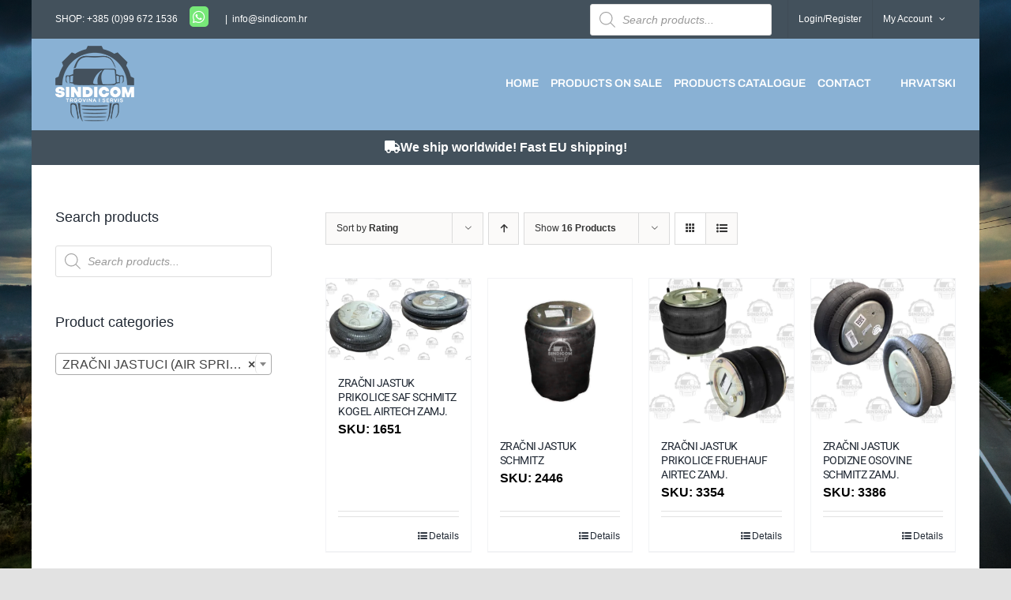

--- FILE ---
content_type: text/html; charset=UTF-8
request_url: https://sindicom.hr/product-category/zracni-jastuci/
body_size: 40535
content:
<!DOCTYPE html>
<html class="avada-html-layout-boxed avada-html-header-position-top avada-html-is-archive avada-html-has-bg-image" lang="hr" prefix="og: http://ogp.me/ns# fb: http://ogp.me/ns/fb#">
<head>
	<meta http-equiv="X-UA-Compatible" content="IE=edge" />
	<meta http-equiv="Content-Type" content="text/html; charset=utf-8"/>
	<meta name="viewport" content="width=device-width, initial-scale=1" />
	<meta name='robots' content='index, follow, max-image-preview:large, max-snippet:-1, max-video-preview:-1' />
	<style>img:is([sizes="auto" i], [sizes^="auto," i]) { contain-intrinsic-size: 3000px 1500px }</style>
	
	<!-- This site is optimized with the Yoast SEO plugin v26.2 - https://yoast.com/wordpress/plugins/seo/ -->
	<title>Arhiva ZRAČNI JASTUCI (AIR SPRING BELOW) - Sindicom</title>
	<link rel="canonical" href="https://sindicom.hr/product-category/zracni-jastuci/" />
	<link rel="next" href="https://sindicom.hr/product-category/zracni-jastuci/page/2/" />
	<meta property="og:locale" content="hr_HR" />
	<meta property="og:type" content="article" />
	<meta property="og:title" content="Arhiva ZRAČNI JASTUCI (AIR SPRING BELOW) - Sindicom" />
	<meta property="og:url" content="https://sindicom.hr/product-category/zracni-jastuci/" />
	<meta property="og:site_name" content="Sindicom" />
	<meta name="twitter:card" content="summary_large_image" />
	<script type="application/ld+json" class="yoast-schema-graph">{"@context":"https://schema.org","@graph":[{"@type":"CollectionPage","@id":"https://sindicom.hr/product-category/zracni-jastuci/","url":"https://sindicom.hr/product-category/zracni-jastuci/","name":"Arhiva ZRAČNI JASTUCI (AIR SPRING BELOW) - Sindicom","isPartOf":{"@id":"https://sindicom.hr/#website"},"primaryImageOfPage":{"@id":"https://sindicom.hr/product-category/zracni-jastuci/#primaryimage"},"image":{"@id":"https://sindicom.hr/product-category/zracni-jastuci/#primaryimage"},"thumbnailUrl":"https://sindicom.hr/wp-content/uploads/2020/05/2B22031608-AIRTECH-1.webp","breadcrumb":{"@id":"https://sindicom.hr/product-category/zracni-jastuci/#breadcrumb"},"inLanguage":"hr"},{"@type":"ImageObject","inLanguage":"hr","@id":"https://sindicom.hr/product-category/zracni-jastuci/#primaryimage","url":"https://sindicom.hr/wp-content/uploads/2020/05/2B22031608-AIRTECH-1.webp","contentUrl":"https://sindicom.hr/wp-content/uploads/2020/05/2B22031608-AIRTECH-1.webp","width":1600,"height":900},{"@type":"BreadcrumbList","@id":"https://sindicom.hr/product-category/zracni-jastuci/#breadcrumb","itemListElement":[{"@type":"ListItem","position":1,"name":"Početna stranica","item":"https://sindicom.hr/"},{"@type":"ListItem","position":2,"name":"ZRAČNI JASTUCI (AIR SPRING BELOW)"}]},{"@type":"WebSite","@id":"https://sindicom.hr/#website","url":"https://sindicom.hr/","name":"SINDICOM","description":"Trgovina i servis kočione pneumatike, zračnih i hidrauličnih sistema, za teretna vozila i autobuse","publisher":{"@id":"https://sindicom.hr/#organization"},"potentialAction":[{"@type":"SearchAction","target":{"@type":"EntryPoint","urlTemplate":"https://sindicom.hr/?s={search_term_string}"},"query-input":{"@type":"PropertyValueSpecification","valueRequired":true,"valueName":"search_term_string"}}],"inLanguage":"hr"},{"@type":"Organization","@id":"https://sindicom.hr/#organization","name":"SINDICOM d.o.o.","url":"https://sindicom.hr/","logo":{"@type":"ImageObject","inLanguage":"hr","@id":"https://sindicom.hr/#/schema/logo/image/","url":"https://sindicom.hr/wp-content/uploads/2019/11/sindicom_logo_veliki1.jpg.png","contentUrl":"https://sindicom.hr/wp-content/uploads/2019/11/sindicom_logo_veliki1.jpg.png","width":732,"height":706,"caption":"SINDICOM d.o.o."},"image":{"@id":"https://sindicom.hr/#/schema/logo/image/"},"sameAs":["https://www.facebook.com/Sindicom-doo-170277286366043/","https://instagram.com/sindicomdoo"]}]}</script>
	<!-- / Yoast SEO plugin. -->


<link rel='dns-prefetch' href='//www.googletagmanager.com' />
<link rel="alternate" type="application/rss+xml" title="Sindicom &raquo; Kanal" href="https://sindicom.hr/feed/" />
<link rel="alternate" type="application/rss+xml" title="Sindicom &raquo; Kanal komentara" href="https://sindicom.hr/comments/feed/" />
					<link rel="shortcut icon" href="https://sindicom.hr/wp-content/uploads/2020/03/placeholder.png" type="image/x-icon" />
		
					<!-- Apple Touch Icon -->
			<link rel="apple-touch-icon" sizes="180x180" href="https://sindicom.hr/wp-content/uploads/2020/03/placeholder.png">
		
					<!-- Android Icon -->
			<link rel="icon" sizes="192x192" href="https://sindicom.hr/wp-content/uploads/2020/03/placeholder.png">
		
					<!-- MS Edge Icon -->
			<meta name="msapplication-TileImage" content="https://sindicom.hr/wp-content/uploads/2020/03/placeholder.png">
				<link rel="alternate" type="application/rss+xml" title="Sindicom &raquo; ZRAČNI JASTUCI (AIR SPRING BELOW) Kategorija kanal" href="https://sindicom.hr/product-category/zracni-jastuci/feed/" />
				
		<meta property="og:locale" content="hr_HR"/>
		<meta property="og:type" content="article"/>
		<meta property="og:site_name" content="Sindicom"/>
		<meta property="og:title" content="Arhiva ZRAČNI JASTUCI (AIR SPRING BELOW) - Sindicom"/>
				<meta property="og:url" content="https://sindicom.hr/katalog/zracni-jastuk-saf-airtech-zamj/"/>
																				<meta property="og:image" content="https://sindicom.hr/wp-content/uploads/2020/05/2B22031608-AIRTECH-1.webp"/>
		<meta property="og:image:width" content="1600"/>
		<meta property="og:image:height" content="900"/>
		<meta property="og:image:type" content="image/webp"/>
				<script type="text/javascript">
/* <![CDATA[ */
window._wpemojiSettings = {"baseUrl":"https:\/\/s.w.org\/images\/core\/emoji\/16.0.1\/72x72\/","ext":".png","svgUrl":"https:\/\/s.w.org\/images\/core\/emoji\/16.0.1\/svg\/","svgExt":".svg","source":{"concatemoji":"https:\/\/sindicom.hr\/wp-includes\/js\/wp-emoji-release.min.js?ver=6.8.3"}};
/*! This file is auto-generated */
!function(s,n){var o,i,e;function c(e){try{var t={supportTests:e,timestamp:(new Date).valueOf()};sessionStorage.setItem(o,JSON.stringify(t))}catch(e){}}function p(e,t,n){e.clearRect(0,0,e.canvas.width,e.canvas.height),e.fillText(t,0,0);var t=new Uint32Array(e.getImageData(0,0,e.canvas.width,e.canvas.height).data),a=(e.clearRect(0,0,e.canvas.width,e.canvas.height),e.fillText(n,0,0),new Uint32Array(e.getImageData(0,0,e.canvas.width,e.canvas.height).data));return t.every(function(e,t){return e===a[t]})}function u(e,t){e.clearRect(0,0,e.canvas.width,e.canvas.height),e.fillText(t,0,0);for(var n=e.getImageData(16,16,1,1),a=0;a<n.data.length;a++)if(0!==n.data[a])return!1;return!0}function f(e,t,n,a){switch(t){case"flag":return n(e,"\ud83c\udff3\ufe0f\u200d\u26a7\ufe0f","\ud83c\udff3\ufe0f\u200b\u26a7\ufe0f")?!1:!n(e,"\ud83c\udde8\ud83c\uddf6","\ud83c\udde8\u200b\ud83c\uddf6")&&!n(e,"\ud83c\udff4\udb40\udc67\udb40\udc62\udb40\udc65\udb40\udc6e\udb40\udc67\udb40\udc7f","\ud83c\udff4\u200b\udb40\udc67\u200b\udb40\udc62\u200b\udb40\udc65\u200b\udb40\udc6e\u200b\udb40\udc67\u200b\udb40\udc7f");case"emoji":return!a(e,"\ud83e\udedf")}return!1}function g(e,t,n,a){var r="undefined"!=typeof WorkerGlobalScope&&self instanceof WorkerGlobalScope?new OffscreenCanvas(300,150):s.createElement("canvas"),o=r.getContext("2d",{willReadFrequently:!0}),i=(o.textBaseline="top",o.font="600 32px Arial",{});return e.forEach(function(e){i[e]=t(o,e,n,a)}),i}function t(e){var t=s.createElement("script");t.src=e,t.defer=!0,s.head.appendChild(t)}"undefined"!=typeof Promise&&(o="wpEmojiSettingsSupports",i=["flag","emoji"],n.supports={everything:!0,everythingExceptFlag:!0},e=new Promise(function(e){s.addEventListener("DOMContentLoaded",e,{once:!0})}),new Promise(function(t){var n=function(){try{var e=JSON.parse(sessionStorage.getItem(o));if("object"==typeof e&&"number"==typeof e.timestamp&&(new Date).valueOf()<e.timestamp+604800&&"object"==typeof e.supportTests)return e.supportTests}catch(e){}return null}();if(!n){if("undefined"!=typeof Worker&&"undefined"!=typeof OffscreenCanvas&&"undefined"!=typeof URL&&URL.createObjectURL&&"undefined"!=typeof Blob)try{var e="postMessage("+g.toString()+"("+[JSON.stringify(i),f.toString(),p.toString(),u.toString()].join(",")+"));",a=new Blob([e],{type:"text/javascript"}),r=new Worker(URL.createObjectURL(a),{name:"wpTestEmojiSupports"});return void(r.onmessage=function(e){c(n=e.data),r.terminate(),t(n)})}catch(e){}c(n=g(i,f,p,u))}t(n)}).then(function(e){for(var t in e)n.supports[t]=e[t],n.supports.everything=n.supports.everything&&n.supports[t],"flag"!==t&&(n.supports.everythingExceptFlag=n.supports.everythingExceptFlag&&n.supports[t]);n.supports.everythingExceptFlag=n.supports.everythingExceptFlag&&!n.supports.flag,n.DOMReady=!1,n.readyCallback=function(){n.DOMReady=!0}}).then(function(){return e}).then(function(){var e;n.supports.everything||(n.readyCallback(),(e=n.source||{}).concatemoji?t(e.concatemoji):e.wpemoji&&e.twemoji&&(t(e.twemoji),t(e.wpemoji)))}))}((window,document),window._wpemojiSettings);
/* ]]> */
</script>
<style id='wp-emoji-styles-inline-css' type='text/css'>

	img.wp-smiley, img.emoji {
		display: inline !important;
		border: none !important;
		box-shadow: none !important;
		height: 1em !important;
		width: 1em !important;
		margin: 0 0.07em !important;
		vertical-align: -0.1em !important;
		background: none !important;
		padding: 0 !important;
	}
</style>
<link rel='stylesheet' id='wp-block-library-css' href='https://sindicom.hr/wp-includes/css/dist/block-library/style.min.css?ver=6.8.3' type='text/css' media='all' />
<style id='wp-block-library-theme-inline-css' type='text/css'>
.wp-block-audio :where(figcaption){color:#555;font-size:13px;text-align:center}.is-dark-theme .wp-block-audio :where(figcaption){color:#ffffffa6}.wp-block-audio{margin:0 0 1em}.wp-block-code{border:1px solid #ccc;border-radius:4px;font-family:Menlo,Consolas,monaco,monospace;padding:.8em 1em}.wp-block-embed :where(figcaption){color:#555;font-size:13px;text-align:center}.is-dark-theme .wp-block-embed :where(figcaption){color:#ffffffa6}.wp-block-embed{margin:0 0 1em}.blocks-gallery-caption{color:#555;font-size:13px;text-align:center}.is-dark-theme .blocks-gallery-caption{color:#ffffffa6}:root :where(.wp-block-image figcaption){color:#555;font-size:13px;text-align:center}.is-dark-theme :root :where(.wp-block-image figcaption){color:#ffffffa6}.wp-block-image{margin:0 0 1em}.wp-block-pullquote{border-bottom:4px solid;border-top:4px solid;color:currentColor;margin-bottom:1.75em}.wp-block-pullquote cite,.wp-block-pullquote footer,.wp-block-pullquote__citation{color:currentColor;font-size:.8125em;font-style:normal;text-transform:uppercase}.wp-block-quote{border-left:.25em solid;margin:0 0 1.75em;padding-left:1em}.wp-block-quote cite,.wp-block-quote footer{color:currentColor;font-size:.8125em;font-style:normal;position:relative}.wp-block-quote:where(.has-text-align-right){border-left:none;border-right:.25em solid;padding-left:0;padding-right:1em}.wp-block-quote:where(.has-text-align-center){border:none;padding-left:0}.wp-block-quote.is-large,.wp-block-quote.is-style-large,.wp-block-quote:where(.is-style-plain){border:none}.wp-block-search .wp-block-search__label{font-weight:700}.wp-block-search__button{border:1px solid #ccc;padding:.375em .625em}:where(.wp-block-group.has-background){padding:1.25em 2.375em}.wp-block-separator.has-css-opacity{opacity:.4}.wp-block-separator{border:none;border-bottom:2px solid;margin-left:auto;margin-right:auto}.wp-block-separator.has-alpha-channel-opacity{opacity:1}.wp-block-separator:not(.is-style-wide):not(.is-style-dots){width:100px}.wp-block-separator.has-background:not(.is-style-dots){border-bottom:none;height:1px}.wp-block-separator.has-background:not(.is-style-wide):not(.is-style-dots){height:2px}.wp-block-table{margin:0 0 1em}.wp-block-table td,.wp-block-table th{word-break:normal}.wp-block-table :where(figcaption){color:#555;font-size:13px;text-align:center}.is-dark-theme .wp-block-table :where(figcaption){color:#ffffffa6}.wp-block-video :where(figcaption){color:#555;font-size:13px;text-align:center}.is-dark-theme .wp-block-video :where(figcaption){color:#ffffffa6}.wp-block-video{margin:0 0 1em}:root :where(.wp-block-template-part.has-background){margin-bottom:0;margin-top:0;padding:1.25em 2.375em}
</style>
<style id='classic-theme-styles-inline-css' type='text/css'>
/*! This file is auto-generated */
.wp-block-button__link{color:#fff;background-color:#32373c;border-radius:9999px;box-shadow:none;text-decoration:none;padding:calc(.667em + 2px) calc(1.333em + 2px);font-size:1.125em}.wp-block-file__button{background:#32373c;color:#fff;text-decoration:none}
</style>
<style id='global-styles-inline-css' type='text/css'>
:root{--wp--preset--aspect-ratio--square: 1;--wp--preset--aspect-ratio--4-3: 4/3;--wp--preset--aspect-ratio--3-4: 3/4;--wp--preset--aspect-ratio--3-2: 3/2;--wp--preset--aspect-ratio--2-3: 2/3;--wp--preset--aspect-ratio--16-9: 16/9;--wp--preset--aspect-ratio--9-16: 9/16;--wp--preset--color--black: #000000;--wp--preset--color--cyan-bluish-gray: #abb8c3;--wp--preset--color--white: #ffffff;--wp--preset--color--pale-pink: #f78da7;--wp--preset--color--vivid-red: #cf2e2e;--wp--preset--color--luminous-vivid-orange: #ff6900;--wp--preset--color--luminous-vivid-amber: #fcb900;--wp--preset--color--light-green-cyan: #7bdcb5;--wp--preset--color--vivid-green-cyan: #00d084;--wp--preset--color--pale-cyan-blue: #8ed1fc;--wp--preset--color--vivid-cyan-blue: #0693e3;--wp--preset--color--vivid-purple: #9b51e0;--wp--preset--color--awb-color-1: rgba(255,255,255,1);--wp--preset--color--awb-color-2: rgba(249,249,251,1);--wp--preset--color--awb-color-3: rgba(242,243,245,1);--wp--preset--color--awb-color-4: rgba(226,226,226,1);--wp--preset--color--awb-color-5: rgba(137,177,212,1);--wp--preset--color--awb-color-6: rgba(67,81,92,1);--wp--preset--color--awb-color-7: rgba(74,78,87,1);--wp--preset--color--awb-color-8: rgba(33,41,52,1);--wp--preset--color--awb-color-custom-10: rgba(101,188,123,1);--wp--preset--color--awb-color-custom-11: rgba(0,0,0,1);--wp--preset--color--awb-color-custom-12: rgba(51,51,51,1);--wp--preset--color--awb-color-custom-13: rgba(242,243,245,0.7);--wp--preset--color--awb-color-custom-14: rgba(255,255,255,0.8);--wp--preset--color--awb-color-custom-15: rgba(158,160,164,1);--wp--preset--color--awb-color-custom-16: rgba(242,243,245,0.8);--wp--preset--gradient--vivid-cyan-blue-to-vivid-purple: linear-gradient(135deg,rgba(6,147,227,1) 0%,rgb(155,81,224) 100%);--wp--preset--gradient--light-green-cyan-to-vivid-green-cyan: linear-gradient(135deg,rgb(122,220,180) 0%,rgb(0,208,130) 100%);--wp--preset--gradient--luminous-vivid-amber-to-luminous-vivid-orange: linear-gradient(135deg,rgba(252,185,0,1) 0%,rgba(255,105,0,1) 100%);--wp--preset--gradient--luminous-vivid-orange-to-vivid-red: linear-gradient(135deg,rgba(255,105,0,1) 0%,rgb(207,46,46) 100%);--wp--preset--gradient--very-light-gray-to-cyan-bluish-gray: linear-gradient(135deg,rgb(238,238,238) 0%,rgb(169,184,195) 100%);--wp--preset--gradient--cool-to-warm-spectrum: linear-gradient(135deg,rgb(74,234,220) 0%,rgb(151,120,209) 20%,rgb(207,42,186) 40%,rgb(238,44,130) 60%,rgb(251,105,98) 80%,rgb(254,248,76) 100%);--wp--preset--gradient--blush-light-purple: linear-gradient(135deg,rgb(255,206,236) 0%,rgb(152,150,240) 100%);--wp--preset--gradient--blush-bordeaux: linear-gradient(135deg,rgb(254,205,165) 0%,rgb(254,45,45) 50%,rgb(107,0,62) 100%);--wp--preset--gradient--luminous-dusk: linear-gradient(135deg,rgb(255,203,112) 0%,rgb(199,81,192) 50%,rgb(65,88,208) 100%);--wp--preset--gradient--pale-ocean: linear-gradient(135deg,rgb(255,245,203) 0%,rgb(182,227,212) 50%,rgb(51,167,181) 100%);--wp--preset--gradient--electric-grass: linear-gradient(135deg,rgb(202,248,128) 0%,rgb(113,206,126) 100%);--wp--preset--gradient--midnight: linear-gradient(135deg,rgb(2,3,129) 0%,rgb(40,116,252) 100%);--wp--preset--font-size--small: 12px;--wp--preset--font-size--medium: 20px;--wp--preset--font-size--large: 24px;--wp--preset--font-size--x-large: 42px;--wp--preset--font-size--normal: 16px;--wp--preset--font-size--xlarge: 32px;--wp--preset--font-size--huge: 48px;--wp--preset--spacing--20: 0.44rem;--wp--preset--spacing--30: 0.67rem;--wp--preset--spacing--40: 1rem;--wp--preset--spacing--50: 1.5rem;--wp--preset--spacing--60: 2.25rem;--wp--preset--spacing--70: 3.38rem;--wp--preset--spacing--80: 5.06rem;--wp--preset--shadow--natural: 6px 6px 9px rgba(0, 0, 0, 0.2);--wp--preset--shadow--deep: 12px 12px 50px rgba(0, 0, 0, 0.4);--wp--preset--shadow--sharp: 6px 6px 0px rgba(0, 0, 0, 0.2);--wp--preset--shadow--outlined: 6px 6px 0px -3px rgba(255, 255, 255, 1), 6px 6px rgba(0, 0, 0, 1);--wp--preset--shadow--crisp: 6px 6px 0px rgba(0, 0, 0, 1);}:where(.is-layout-flex){gap: 0.5em;}:where(.is-layout-grid){gap: 0.5em;}body .is-layout-flex{display: flex;}.is-layout-flex{flex-wrap: wrap;align-items: center;}.is-layout-flex > :is(*, div){margin: 0;}body .is-layout-grid{display: grid;}.is-layout-grid > :is(*, div){margin: 0;}:where(.wp-block-columns.is-layout-flex){gap: 2em;}:where(.wp-block-columns.is-layout-grid){gap: 2em;}:where(.wp-block-post-template.is-layout-flex){gap: 1.25em;}:where(.wp-block-post-template.is-layout-grid){gap: 1.25em;}.has-black-color{color: var(--wp--preset--color--black) !important;}.has-cyan-bluish-gray-color{color: var(--wp--preset--color--cyan-bluish-gray) !important;}.has-white-color{color: var(--wp--preset--color--white) !important;}.has-pale-pink-color{color: var(--wp--preset--color--pale-pink) !important;}.has-vivid-red-color{color: var(--wp--preset--color--vivid-red) !important;}.has-luminous-vivid-orange-color{color: var(--wp--preset--color--luminous-vivid-orange) !important;}.has-luminous-vivid-amber-color{color: var(--wp--preset--color--luminous-vivid-amber) !important;}.has-light-green-cyan-color{color: var(--wp--preset--color--light-green-cyan) !important;}.has-vivid-green-cyan-color{color: var(--wp--preset--color--vivid-green-cyan) !important;}.has-pale-cyan-blue-color{color: var(--wp--preset--color--pale-cyan-blue) !important;}.has-vivid-cyan-blue-color{color: var(--wp--preset--color--vivid-cyan-blue) !important;}.has-vivid-purple-color{color: var(--wp--preset--color--vivid-purple) !important;}.has-black-background-color{background-color: var(--wp--preset--color--black) !important;}.has-cyan-bluish-gray-background-color{background-color: var(--wp--preset--color--cyan-bluish-gray) !important;}.has-white-background-color{background-color: var(--wp--preset--color--white) !important;}.has-pale-pink-background-color{background-color: var(--wp--preset--color--pale-pink) !important;}.has-vivid-red-background-color{background-color: var(--wp--preset--color--vivid-red) !important;}.has-luminous-vivid-orange-background-color{background-color: var(--wp--preset--color--luminous-vivid-orange) !important;}.has-luminous-vivid-amber-background-color{background-color: var(--wp--preset--color--luminous-vivid-amber) !important;}.has-light-green-cyan-background-color{background-color: var(--wp--preset--color--light-green-cyan) !important;}.has-vivid-green-cyan-background-color{background-color: var(--wp--preset--color--vivid-green-cyan) !important;}.has-pale-cyan-blue-background-color{background-color: var(--wp--preset--color--pale-cyan-blue) !important;}.has-vivid-cyan-blue-background-color{background-color: var(--wp--preset--color--vivid-cyan-blue) !important;}.has-vivid-purple-background-color{background-color: var(--wp--preset--color--vivid-purple) !important;}.has-black-border-color{border-color: var(--wp--preset--color--black) !important;}.has-cyan-bluish-gray-border-color{border-color: var(--wp--preset--color--cyan-bluish-gray) !important;}.has-white-border-color{border-color: var(--wp--preset--color--white) !important;}.has-pale-pink-border-color{border-color: var(--wp--preset--color--pale-pink) !important;}.has-vivid-red-border-color{border-color: var(--wp--preset--color--vivid-red) !important;}.has-luminous-vivid-orange-border-color{border-color: var(--wp--preset--color--luminous-vivid-orange) !important;}.has-luminous-vivid-amber-border-color{border-color: var(--wp--preset--color--luminous-vivid-amber) !important;}.has-light-green-cyan-border-color{border-color: var(--wp--preset--color--light-green-cyan) !important;}.has-vivid-green-cyan-border-color{border-color: var(--wp--preset--color--vivid-green-cyan) !important;}.has-pale-cyan-blue-border-color{border-color: var(--wp--preset--color--pale-cyan-blue) !important;}.has-vivid-cyan-blue-border-color{border-color: var(--wp--preset--color--vivid-cyan-blue) !important;}.has-vivid-purple-border-color{border-color: var(--wp--preset--color--vivid-purple) !important;}.has-vivid-cyan-blue-to-vivid-purple-gradient-background{background: var(--wp--preset--gradient--vivid-cyan-blue-to-vivid-purple) !important;}.has-light-green-cyan-to-vivid-green-cyan-gradient-background{background: var(--wp--preset--gradient--light-green-cyan-to-vivid-green-cyan) !important;}.has-luminous-vivid-amber-to-luminous-vivid-orange-gradient-background{background: var(--wp--preset--gradient--luminous-vivid-amber-to-luminous-vivid-orange) !important;}.has-luminous-vivid-orange-to-vivid-red-gradient-background{background: var(--wp--preset--gradient--luminous-vivid-orange-to-vivid-red) !important;}.has-very-light-gray-to-cyan-bluish-gray-gradient-background{background: var(--wp--preset--gradient--very-light-gray-to-cyan-bluish-gray) !important;}.has-cool-to-warm-spectrum-gradient-background{background: var(--wp--preset--gradient--cool-to-warm-spectrum) !important;}.has-blush-light-purple-gradient-background{background: var(--wp--preset--gradient--blush-light-purple) !important;}.has-blush-bordeaux-gradient-background{background: var(--wp--preset--gradient--blush-bordeaux) !important;}.has-luminous-dusk-gradient-background{background: var(--wp--preset--gradient--luminous-dusk) !important;}.has-pale-ocean-gradient-background{background: var(--wp--preset--gradient--pale-ocean) !important;}.has-electric-grass-gradient-background{background: var(--wp--preset--gradient--electric-grass) !important;}.has-midnight-gradient-background{background: var(--wp--preset--gradient--midnight) !important;}.has-small-font-size{font-size: var(--wp--preset--font-size--small) !important;}.has-medium-font-size{font-size: var(--wp--preset--font-size--medium) !important;}.has-large-font-size{font-size: var(--wp--preset--font-size--large) !important;}.has-x-large-font-size{font-size: var(--wp--preset--font-size--x-large) !important;}
:where(.wp-block-post-template.is-layout-flex){gap: 1.25em;}:where(.wp-block-post-template.is-layout-grid){gap: 1.25em;}
:where(.wp-block-columns.is-layout-flex){gap: 2em;}:where(.wp-block-columns.is-layout-grid){gap: 2em;}
:root :where(.wp-block-pullquote){font-size: 1.5em;line-height: 1.6;}
</style>
<style id='woocommerce-inline-inline-css' type='text/css'>
.woocommerce form .form-row .required { visibility: visible; }
</style>
<link rel='stylesheet' id='wpml-menu-item-0-css' href='https://sindicom.hr/wp-content/plugins/sitepress-multilingual-cms/templates/language-switchers/menu-item/style.min.css?ver=1' type='text/css' media='all' />
<link rel='stylesheet' id='ywctm-frontend-css' href='https://sindicom.hr/wp-content/plugins/yith-woocommerce-catalog-mode/assets/css/frontend.min.css?ver=2.50.0' type='text/css' media='all' />
<style id='ywctm-frontend-inline-css' type='text/css'>
.widget.woocommerce.widget_shopping_cart{display: none !important}
</style>
<link rel='stylesheet' id='brands-styles-css' href='https://sindicom.hr/wp-content/plugins/woocommerce/assets/css/brands.css?ver=10.2.3' type='text/css' media='all' />
<link rel='stylesheet' id='dgwt-wcas-style-css' href='https://sindicom.hr/wp-content/plugins/ajax-search-for-woocommerce/assets/css/style.min.css?ver=1.31.0' type='text/css' media='all' />
<link rel='stylesheet' id='fusion-dynamic-css-css' href='https://sindicom.hr/wp-content/uploads/fusion-styles/099895f8deccf23b6c748b968e7878d9.min.css?ver=3.12.1' type='text/css' media='all' />
<script type="text/javascript" src="https://sindicom.hr/wp-includes/js/jquery/jquery.min.js?ver=3.7.1" id="jquery-core-js"></script>
<script type="text/javascript" src="https://sindicom.hr/wp-includes/js/jquery/jquery-migrate.min.js?ver=3.4.1" id="jquery-migrate-js"></script>
<script type="text/javascript" src="https://sindicom.hr/wp-content/plugins/woocommerce/assets/js/jquery-blockui/jquery.blockUI.min.js?ver=2.7.0-wc.10.2.3" id="jquery-blockui-js" defer="defer" data-wp-strategy="defer"></script>
<script type="text/javascript" src="https://sindicom.hr/wp-content/plugins/woocommerce/assets/js/js-cookie/js.cookie.min.js?ver=2.1.4-wc.10.2.3" id="js-cookie-js" defer="defer" data-wp-strategy="defer"></script>
<script type="text/javascript" id="woocommerce-js-extra">
/* <![CDATA[ */
var woocommerce_params = {"ajax_url":"\/wp-admin\/admin-ajax.php","wc_ajax_url":"\/?wc-ajax=%%endpoint%%","i18n_password_show":"Prika\u017ei lozinku","i18n_password_hide":"Sakrij lozinku"};
/* ]]> */
</script>
<script type="text/javascript" src="https://sindicom.hr/wp-content/plugins/woocommerce/assets/js/frontend/woocommerce.min.js?ver=10.2.3" id="woocommerce-js" defer="defer" data-wp-strategy="defer"></script>
<script type="text/javascript" src="https://sindicom.hr/wp-content/themes/Avada-Child-Theme/custom.js?ver=6.8.3" id="custom-js"></script>
<script type="text/javascript" id="wpml-browser-redirect-js-extra">
/* <![CDATA[ */
var wpml_browser_redirect_params = {"pageLanguage":"hr","languageUrls":{"hr":"https:\/\/sindicom.hr\/product-category\/zracni-jastuci\/","en_us":"https:\/\/sindicom.hr\/en\/product-category\/zracni-jastuci\/","en":"https:\/\/sindicom.hr\/en\/product-category\/zracni-jastuci\/","us":"https:\/\/sindicom.hr\/en\/product-category\/zracni-jastuci\/"},"cookie":{"name":"_icl_visitor_lang_js","domain":"sindicom.hr","path":"\/","expiration":24}};
/* ]]> */
</script>
<script type="text/javascript" src="https://sindicom.hr/wp-content/plugins/sitepress-multilingual-cms/dist/js/browser-redirect/app.js?ver=476000" id="wpml-browser-redirect-js"></script>

<!-- Google tag (gtag.js) snippet added by Site Kit -->
<!-- Google Analytics snippet added by Site Kit -->
<script type="text/javascript" src="https://www.googletagmanager.com/gtag/js?id=GT-5R4WK3Q" id="google_gtagjs-js" async></script>
<script type="text/javascript" id="google_gtagjs-js-after">
/* <![CDATA[ */
window.dataLayer = window.dataLayer || [];function gtag(){dataLayer.push(arguments);}
gtag("set","linker",{"domains":["sindicom.hr"]});
gtag("js", new Date());
gtag("set", "developer_id.dZTNiMT", true);
gtag("config", "GT-5R4WK3Q");
/* ]]> */
</script>
<link rel="https://api.w.org/" href="https://sindicom.hr/wp-json/" /><link rel="alternate" title="JSON" type="application/json" href="https://sindicom.hr/wp-json/wp/v2/product_cat/72" /><link rel="EditURI" type="application/rsd+xml" title="RSD" href="https://sindicom.hr/xmlrpc.php?rsd" />
<meta name="generator" content="WordPress 6.8.3" />
<meta name="generator" content="WooCommerce 10.2.3" />
<meta name="generator" content="WPML ver:4.7.6 stt:22,1;" />
<meta name="generator" content="Site Kit by Google 1.164.0" />		<style>
			.dgwt-wcas-ico-magnifier,.dgwt-wcas-ico-magnifier-handler{max-width:20px}.dgwt-wcas-search-wrapp{max-width:600px}		</style>
		<style type="text/css" id="css-fb-visibility">@media screen and (max-width: 640px){.fusion-no-small-visibility{display:none !important;}body .sm-text-align-center{text-align:center !important;}body .sm-text-align-left{text-align:left !important;}body .sm-text-align-right{text-align:right !important;}body .sm-flex-align-center{justify-content:center !important;}body .sm-flex-align-flex-start{justify-content:flex-start !important;}body .sm-flex-align-flex-end{justify-content:flex-end !important;}body .sm-mx-auto{margin-left:auto !important;margin-right:auto !important;}body .sm-ml-auto{margin-left:auto !important;}body .sm-mr-auto{margin-right:auto !important;}body .fusion-absolute-position-small{position:absolute;top:auto;width:100%;}.awb-sticky.awb-sticky-small{ position: sticky; top: var(--awb-sticky-offset,0); }}@media screen and (min-width: 641px) and (max-width: 1024px){.fusion-no-medium-visibility{display:none !important;}body .md-text-align-center{text-align:center !important;}body .md-text-align-left{text-align:left !important;}body .md-text-align-right{text-align:right !important;}body .md-flex-align-center{justify-content:center !important;}body .md-flex-align-flex-start{justify-content:flex-start !important;}body .md-flex-align-flex-end{justify-content:flex-end !important;}body .md-mx-auto{margin-left:auto !important;margin-right:auto !important;}body .md-ml-auto{margin-left:auto !important;}body .md-mr-auto{margin-right:auto !important;}body .fusion-absolute-position-medium{position:absolute;top:auto;width:100%;}.awb-sticky.awb-sticky-medium{ position: sticky; top: var(--awb-sticky-offset,0); }}@media screen and (min-width: 1025px){.fusion-no-large-visibility{display:none !important;}body .lg-text-align-center{text-align:center !important;}body .lg-text-align-left{text-align:left !important;}body .lg-text-align-right{text-align:right !important;}body .lg-flex-align-center{justify-content:center !important;}body .lg-flex-align-flex-start{justify-content:flex-start !important;}body .lg-flex-align-flex-end{justify-content:flex-end !important;}body .lg-mx-auto{margin-left:auto !important;margin-right:auto !important;}body .lg-ml-auto{margin-left:auto !important;}body .lg-mr-auto{margin-right:auto !important;}body .fusion-absolute-position-large{position:absolute;top:auto;width:100%;}.awb-sticky.awb-sticky-large{ position: sticky; top: var(--awb-sticky-offset,0); }}</style>	<noscript><style>.woocommerce-product-gallery{ opacity: 1 !important; }</style></noscript>
	<link rel="preconnect" href="//code.tidio.co">		<style type="text/css" id="wp-custom-css">
			.woocommerce-product-details__short-description img {
	max-width: 150px;
}
.fusion-image-carousel {
	margin-bottom: 0;
}		</style>
				<script type="text/javascript">
			var doc = document.documentElement;
			doc.setAttribute( 'data-useragent', navigator.userAgent );
		</script>
		
	</head>

<body class="archive tax-product_cat term-zracni-jastuci term-72 wp-theme-Avada wp-child-theme-Avada-Child-Theme theme-Avada woocommerce woocommerce-page woocommerce-no-js has-sidebar fusion-image-hovers fusion-pagination-sizing fusion-button_type-flat fusion-button_span-no fusion-button_gradient-linear avada-image-rollover-circle-yes avada-image-rollover-no fusion-body ltr fusion-sticky-header no-tablet-sticky-header no-mobile-sticky-header no-mobile-slidingbar no-mobile-totop avada-has-rev-slider-styles fusion-disable-outline fusion-sub-menu-fade mobile-logo-pos-left layout-boxed-mode avada-has-boxed-modal-shadow- layout-scroll-offset-full avada-has-zero-margin-offset-top fusion-top-header menu-text-align-center fusion-woo-product-design-classic fusion-woo-shop-page-columns-4 fusion-woo-related-columns-4 fusion-woo-archive-page-columns-4 fusion-woocommerce-equal-heights avada-has-woo-gallery-disabled woo-sale-badge-circle woo-outofstock-badge-top_bar mobile-menu-design-flyout fusion-show-pagination-text fusion-header-layout-v3 avada-responsive avada-footer-fx-bg-parallax avada-menu-highlight-style-bottombar fusion-search-form-clean fusion-main-menu-search-overlay fusion-avatar-circle avada-dropdown-styles avada-blog-layout-large avada-blog-archive-layout-large avada-header-shadow-no avada-menu-icon-position-left avada-has-megamenu-shadow avada-has-breadcrumb-mobile-hidden avada-has-titlebar-content_only avada-header-border-color-full-transparent avada-has-bg-image-full avada-has-pagination-width_height avada-flyout-menu-direction-fade avada-ec-views-v1" data-awb-post-id="12379">
		<a class="skip-link screen-reader-text" href="#content">Skip to content</a>

	<div id="boxed-wrapper">
							
		<div id="wrapper" class="fusion-wrapper">
			<div id="home" style="position:relative;top:-1px;"></div>
							
					
			<header class="fusion-header-wrapper">
				<div class="fusion-header-v3 fusion-logo-alignment fusion-logo-left fusion-sticky-menu-1 fusion-sticky-logo- fusion-mobile-logo-  fusion-mobile-menu-design-flyout fusion-header-has-flyout-menu">
					
<div class="fusion-secondary-header">
	<div class="fusion-row">
					<div class="fusion-alignleft">
				<div class="fusion-contact-info"><span class="fusion-contact-info-phone-number">TRGOVINA: <a href="tel:+385 (0)99 672 1536">+385 (0)99 672 1536</a><a  style="margin-left: 15px; margin-right: 15px;" href="https://api.whatsapp.com/send?phone=00385996721536"><i style="border-radius: 5px;padding: 4px;font-size: 18px;color:#ffffff;background-color:#77e878;border-color:#77e878;" class="fab fa-whatsapp"></i><a></span><span class="fusion-header-separator">|</span><span class="fusion-contact-info-email-address"><a href="mailto:inf&#111;&#64;s&#105;n&#100;&#105;c&#111;m&#46;h&#114;">inf&#111;&#64;s&#105;n&#100;&#105;c&#111;m&#46;h&#114;</a></span></div>			</div>
							<div class="fusion-alignright">
				<nav class="fusion-secondary-menu" role="navigation" aria-label="Secondary Menu"><ul id="menu-top-menu" class="menu"><li  id="menu-item-11961"  class="menu-item menu-item-type-custom menu-item-object-custom menu-item-11961"  data-item-id="11961"><div  class="dgwt-wcas-search-wrapp dgwt-wcas-no-submit woocommerce dgwt-wcas-style-solaris js-dgwt-wcas-layout-classic dgwt-wcas-layout-classic js-dgwt-wcas-mobile-overlay-disabled">
		<form class="dgwt-wcas-search-form" role="search" action="https://sindicom.hr/" method="get">
		<div class="dgwt-wcas-sf-wrapp">
							<svg class="dgwt-wcas-ico-magnifier" xmlns="http://www.w3.org/2000/svg"
					 xmlns:xlink="http://www.w3.org/1999/xlink" x="0px" y="0px"
					 viewBox="0 0 51.539 51.361" xml:space="preserve">
		             <path 						 d="M51.539,49.356L37.247,35.065c3.273-3.74,5.272-8.623,5.272-13.983c0-11.742-9.518-21.26-21.26-21.26 S0,9.339,0,21.082s9.518,21.26,21.26,21.26c5.361,0,10.244-1.999,13.983-5.272l14.292,14.292L51.539,49.356z M2.835,21.082 c0-10.176,8.249-18.425,18.425-18.425s18.425,8.249,18.425,18.425S31.436,39.507,21.26,39.507S2.835,31.258,2.835,21.082z"/>
				</svg>
							<label class="screen-reader-text"
				   for="dgwt-wcas-search-input-1">Products search</label>

			<input id="dgwt-wcas-search-input-1"
				   type="search"
				   class="dgwt-wcas-search-input"
				   name="s"
				   value=""
				   placeholder="Pretražite proizvode..."
				   autocomplete="off"
							/>
			<div class="dgwt-wcas-preloader"></div>

			<div class="dgwt-wcas-voice-search"></div>

			
			<input type="hidden" name="post_type" value="product"/>
			<input type="hidden" name="dgwt_wcas" value="1"/>

							<input type="hidden" name="lang" value="hr"/>
			
					</div>
	</form>
</div>
</li><li><a href="https://sindicom.hr/moj-racun/">Prijava/Registracija</a></li><li class="menu-item fusion-dropdown-menu menu-item-has-children fusion-custom-menu-item fusion-menu-login-box"><a href="https://sindicom.hr/moj-racun/" aria-haspopup="true" class="fusion-bottombar-highlight"><span class="menu-text">Moj račun</span><span class="fusion-caret"><i class="fusion-dropdown-indicator"></i></span></a><div class="fusion-custom-menu-item-contents"><form action="https://sindicom.hr/wp-login.php" name="loginform" method="post"><p><input type="text" class="input-text" name="log" id="username-top-menu-69727a221b372" value="" placeholder="Username" /></p><p><input type="password" class="input-text" name="pwd" id="password-top-menu-69727a221b372" value="" placeholder="Password" /></p><p class="fusion-remember-checkbox"><label for="fusion-menu-login-box-rememberme-top-menu-69727a221b372"><input name="rememberme" type="checkbox" id="fusion-menu-login-box-rememberme" value="forever"> Zapamti me</label></p><input type="hidden" name="fusion_woo_login_box" value="true" /><p class="fusion-login-box-submit"><input type="submit" name="wp-submit" id="wp-submit-top-menu-69727a221b372" class="button button-small default comment-submit" value="Prijava"><input type="hidden" name="redirect" value=""></p></form><a class="fusion-menu-login-box-register" href="https://sindicom.hr/moj-racun/" title="Registrirajte se">Registrirajte se</a></div></li></ul></nav><nav class="fusion-mobile-nav-holder fusion-mobile-menu-text-align-left" aria-label="Secondary Mobile Menu"></nav>			</div>
			</div>
</div>
<div class="fusion-header-sticky-height"></div>
<div class="fusion-header">
	<div class="fusion-row">
					<div class="fusion-header-has-flyout-menu-content">
					<div class="fusion-logo" data-margin-top="10px" data-margin-bottom="10px" data-margin-left="0px" data-margin-right="0px">
			<a class="fusion-logo-link"  href="https://sindicom.hr/" >

						<!-- standard logo -->
			<img src="https://sindicom.hr/wp-content/uploads/2020/03/sindicom_logo_white.png" srcset="https://sindicom.hr/wp-content/uploads/2020/03/sindicom_logo_white.png 1x" width="100" height="96" alt="Sindicom Logo" data-retina_logo_url="" class="fusion-standard-logo" />

			
					</a>
		</div>		<nav class="fusion-main-menu" aria-label="Main Menu"><div class="fusion-overlay-search">		<form role="search" class="searchform fusion-search-form  fusion-search-form-clean" method="get" action="https://sindicom.hr/">
			<div class="fusion-search-form-content">

				
				<div class="fusion-search-field search-field">
					<label><span class="screen-reader-text">Traži...</span>
													<input type="search" value="" name="s" class="s" placeholder="Traži..." required aria-required="true" aria-label="Traži..."/>
											</label>
				</div>
				<div class="fusion-search-button search-button">
					<input type="submit" class="fusion-search-submit searchsubmit" aria-label="Traži..." value="&#xf002;" />
									</div>

				
			</div>


			
		</form>
		<div class="fusion-search-spacer"></div><a href="#" role="button" aria-label="Close Search" class="fusion-close-search"></a></div><ul id="menu-main-menu" class="fusion-menu"><li  id="menu-item-12264"  class="menu-item menu-item-type-post_type menu-item-object-page menu-item-home menu-item-12264"  data-item-id="12264"><a  href="https://sindicom.hr/" class="fusion-bottombar-highlight"><span class="menu-text">Naslovna</span></a></li><li  id="menu-item-12269"  class="menu-item menu-item-type-taxonomy menu-item-object-product_cat menu-item-12269"  data-item-id="12269"><a  href="https://sindicom.hr/product-category/artikli-na-akciji/" class="fusion-bottombar-highlight"><span class="menu-text">ARTIKLI NA AKCIJI (ITEMS ON SALE)</span></a></li><li  id="menu-item-12265"  class="menu-item menu-item-type-post_type menu-item-object-page menu-item-12265"  data-item-id="12265"><a  href="https://sindicom.hr/katalog/" class="fusion-bottombar-highlight"><span class="menu-text">Katalog proizvoda</span></a></li><li  id="menu-item-12266"  class="menu-item menu-item-type-post_type menu-item-object-page menu-item-12266"  data-item-id="12266"><a  href="https://sindicom.hr/servis-usluge-i-djelatnosti/" class="fusion-bottombar-highlight"><span class="menu-text">Servis, usluge i djelatnosti</span></a></li><li  id="menu-item-12267"  class="menu-item menu-item-type-post_type menu-item-object-page menu-item-12267"  data-item-id="12267"><a  href="https://sindicom.hr/o-nama/" class="fusion-bottombar-highlight"><span class="menu-text">O nama</span></a></li><li  id="menu-item-12268"  class="menu-item menu-item-type-post_type menu-item-object-page menu-item-12268"  data-item-id="12268"><a  href="https://sindicom.hr/kontakt/" class="fusion-bottombar-highlight"><span class="menu-text">Kontakt</span></a></li><li  id="menu-item-wpml-ls-125-en"  class="menu-item wpml-ls-slot-125 wpml-ls-item wpml-ls-item-en wpml-ls-menu-item wpml-ls-first-item wpml-ls-last-item menu-item-type-wpml_ls_menu_item menu-item-object-wpml_ls_menu_item menu-item-wpml-ls-125-en"  data-classes="menu-item" data-item-id="wpml-ls-125-en"><a  title="Switch to English" href="https://sindicom.hr/en/product-category/zracni-jastuci/" class="fusion-bottombar-highlight wpml-ls-link"><span class="menu-text"><img
            class="wpml-ls-flag"
            src="https://sindicom.hr/wp-content/plugins/sitepress-multilingual-cms/res/flags/en.png"
            alt=""
            width=18
            height=12
    /><span class="wpml-ls-native" lang="en">English</span></span></a></li></ul></nav><nav class="fusion-main-menu fusion-sticky-menu" aria-label="Main Menu Sticky"><div class="fusion-overlay-search">		<form role="search" class="searchform fusion-search-form  fusion-search-form-clean" method="get" action="https://sindicom.hr/">
			<div class="fusion-search-form-content">

				
				<div class="fusion-search-field search-field">
					<label><span class="screen-reader-text">Traži...</span>
													<input type="search" value="" name="s" class="s" placeholder="Traži..." required aria-required="true" aria-label="Traži..."/>
											</label>
				</div>
				<div class="fusion-search-button search-button">
					<input type="submit" class="fusion-search-submit searchsubmit" aria-label="Traži..." value="&#xf002;" />
									</div>

				
			</div>


			
		</form>
		<div class="fusion-search-spacer"></div><a href="#" role="button" aria-label="Close Search" class="fusion-close-search"></a></div><ul id="menu-main-menu-1" class="fusion-menu"><li   class="menu-item menu-item-type-post_type menu-item-object-page menu-item-home menu-item-12264"  data-item-id="12264"><a  href="https://sindicom.hr/" class="fusion-bottombar-highlight"><span class="menu-text">Naslovna</span></a></li><li   class="menu-item menu-item-type-taxonomy menu-item-object-product_cat menu-item-12269"  data-item-id="12269"><a  href="https://sindicom.hr/product-category/artikli-na-akciji/" class="fusion-bottombar-highlight"><span class="menu-text">ARTIKLI NA AKCIJI (ITEMS ON SALE)</span></a></li><li   class="menu-item menu-item-type-post_type menu-item-object-page menu-item-12265"  data-item-id="12265"><a  href="https://sindicom.hr/katalog/" class="fusion-bottombar-highlight"><span class="menu-text">Katalog proizvoda</span></a></li><li   class="menu-item menu-item-type-post_type menu-item-object-page menu-item-12266"  data-item-id="12266"><a  href="https://sindicom.hr/servis-usluge-i-djelatnosti/" class="fusion-bottombar-highlight"><span class="menu-text">Servis, usluge i djelatnosti</span></a></li><li   class="menu-item menu-item-type-post_type menu-item-object-page menu-item-12267"  data-item-id="12267"><a  href="https://sindicom.hr/o-nama/" class="fusion-bottombar-highlight"><span class="menu-text">O nama</span></a></li><li   class="menu-item menu-item-type-post_type menu-item-object-page menu-item-12268"  data-item-id="12268"><a  href="https://sindicom.hr/kontakt/" class="fusion-bottombar-highlight"><span class="menu-text">Kontakt</span></a></li><li   class="menu-item wpml-ls-slot-125 wpml-ls-item wpml-ls-item-en wpml-ls-menu-item wpml-ls-first-item wpml-ls-last-item menu-item-type-wpml_ls_menu_item menu-item-object-wpml_ls_menu_item menu-item-wpml-ls-125-en"  data-classes="menu-item" data-item-id="wpml-ls-125-en"><a  title="Switch to English" href="https://sindicom.hr/en/product-category/zracni-jastuci/" class="fusion-bottombar-highlight wpml-ls-link"><span class="menu-text"><img
            class="wpml-ls-flag"
            src="https://sindicom.hr/wp-content/plugins/sitepress-multilingual-cms/res/flags/en.png"
            alt=""
            width=18
            height=12
    /><span class="wpml-ls-native" lang="en">English</span></span></a></li></ul></nav><div class="fusion-mobile-navigation"><ul id="menu-main-menu-2" class="fusion-mobile-menu"><li   class="menu-item menu-item-type-post_type menu-item-object-page menu-item-home menu-item-12264"  data-item-id="12264"><a  href="https://sindicom.hr/" class="fusion-bottombar-highlight"><span class="menu-text">Naslovna</span></a></li><li   class="menu-item menu-item-type-taxonomy menu-item-object-product_cat menu-item-12269"  data-item-id="12269"><a  href="https://sindicom.hr/product-category/artikli-na-akciji/" class="fusion-bottombar-highlight"><span class="menu-text">ARTIKLI NA AKCIJI (ITEMS ON SALE)</span></a></li><li   class="menu-item menu-item-type-post_type menu-item-object-page menu-item-12265"  data-item-id="12265"><a  href="https://sindicom.hr/katalog/" class="fusion-bottombar-highlight"><span class="menu-text">Katalog proizvoda</span></a></li><li   class="menu-item menu-item-type-post_type menu-item-object-page menu-item-12266"  data-item-id="12266"><a  href="https://sindicom.hr/servis-usluge-i-djelatnosti/" class="fusion-bottombar-highlight"><span class="menu-text">Servis, usluge i djelatnosti</span></a></li><li   class="menu-item menu-item-type-post_type menu-item-object-page menu-item-12267"  data-item-id="12267"><a  href="https://sindicom.hr/o-nama/" class="fusion-bottombar-highlight"><span class="menu-text">O nama</span></a></li><li   class="menu-item menu-item-type-post_type menu-item-object-page menu-item-12268"  data-item-id="12268"><a  href="https://sindicom.hr/kontakt/" class="fusion-bottombar-highlight"><span class="menu-text">Kontakt</span></a></li><li   class="menu-item wpml-ls-slot-125 wpml-ls-item wpml-ls-item-en wpml-ls-menu-item wpml-ls-first-item wpml-ls-last-item menu-item-type-wpml_ls_menu_item menu-item-object-wpml_ls_menu_item menu-item-wpml-ls-125-en"  data-classes="menu-item" data-item-id="wpml-ls-125-en"><a  title="Switch to English" href="https://sindicom.hr/en/product-category/zracni-jastuci/" class="fusion-bottombar-highlight wpml-ls-link"><span class="menu-text"><img
            class="wpml-ls-flag"
            src="https://sindicom.hr/wp-content/plugins/sitepress-multilingual-cms/res/flags/en.png"
            alt=""
            width=18
            height=12
    /><span class="wpml-ls-native" lang="en">English</span></span></a></li></ul></div><div class="fusion-flyout-menu-icons fusion-flyout-mobile-menu-icons">
	
	
	
				<a class="fusion-flyout-menu-toggle" aria-hidden="true" aria-label="Toggle Menu" href="#">
			<div class="fusion-toggle-icon-line"></div>
			<div class="fusion-toggle-icon-line"></div>
			<div class="fusion-toggle-icon-line"></div>
		</a>
	</div>


<div class="fusion-flyout-menu-bg"></div>

<nav class="fusion-mobile-nav-holder fusion-flyout-menu fusion-flyout-mobile-menu" aria-label="Main Menu Mobile"></nav>

	<nav class="fusion-mobile-nav-holder fusion-flyout-menu fusion-flyout-mobile-menu fusion-mobile-sticky-nav-holder" aria-label="Main Menu Mobile Sticky"></nav>
							</div>
			</div>
</div>
				</div>
				<div class="fusion-clearfix"></div>
			</header>
								
							<div id="sliders-container" class="fusion-slider-visibility">
					</div>
				
					
							
			    <div class="custom-top-bar">
        <div class="fusion-row">
            <span class="fusion-icon"><i class="fa fa-truck"></i></span>
            <span class="topbar-text">Šaljemo po cijelom svijetu! Brza EU dostava!</span>
        </div>
    </div>
    
						<main id="main" class="clearfix ">
				<div class="fusion-row" style="">
		<div class="woocommerce-container">
			<section id="content" class="" style="float: right;">
		<header class="woocommerce-products-header">
	
	</header>
<div class="woocommerce-notices-wrapper"></div>
<div class="catalog-ordering fusion-clearfix">
			<div class="orderby-order-container">
			<ul class="orderby order-dropdown">
				<li>
					<span class="current-li">
						<span class="current-li-content">
														<a aria-haspopup="true">Sortiraj po <strong>Ocijena</strong></a>
						</span>
					</span>
					<ul>
																		<li class="">
														<a href="?product_orderby=name">Sortiraj po <strong>Ime</strong></a>
						</li>
						<li class="">
														<a href="?product_orderby=price">Sortiraj po <strong>Cijena</strong></a>
						</li>
						<li class="">
														<a href="?product_orderby=date">Sortiraj po <strong>Datum</strong></a>
						</li>
						<li class="">
														<a href="?product_orderby=popularity">Sortiraj po <strong>Popularnost</strong></a>
						</li>

											</ul>
				</li>
			</ul>

			<ul class="order">
															<li class="desc"><a aria-label="Ascending order" aria-haspopup="true" href="?product_order=asc"><i class="awb-icon-arrow-down2 icomoon-up" aria-hidden="true"></i></a></li>
												</ul>
		</div>

		<ul class="sort-count order-dropdown">
			<li>
				<span class="current-li">
					<a aria-haspopup="true">
						Prikaži <strong>16 Proizvoda</strong>						</a>
					</span>
				<ul>
					<li class="current">
						<a href="?product_count=16">
							Prikaži <strong>16 Proizvoda</strong>						</a>
					</li>
					<li class="">
						<a href="?product_count=32">
							Prikaži <strong>32 Proizvoda</strong>						</a>
					</li>
					<li class="">
						<a href="?product_count=48">
							Prikaži <strong>48 Proizvoda</strong>						</a>
					</li>
				</ul>
			</li>
		</ul>
	
											<ul class="fusion-grid-list-view">
			<li class="fusion-grid-view-li active-view">
				<a class="fusion-grid-view" aria-label="View as grid" aria-haspopup="true" href="?product_view=grid"><i class="awb-icon-grid icomoon-grid" aria-hidden="true"></i></a>
			</li>
			<li class="fusion-list-view-li">
				<a class="fusion-list-view" aria-haspopup="true" aria-label="View as list" href="?product_view=list"><i class="awb-icon-list icomoon-list" aria-hidden="true"></i></a>
			</li>
		</ul>
	</div>
<ul class="products clearfix products-4">
<li class="product type-product post-12379 status-publish first instock product_cat-kogel product_cat-prikolice product_cat-scania-teretna-vozila product_cat-schmitz product_cat-all-products product_cat-teretna-vozila product_cat-zracni-jastuci has-post-thumbnail shipping-taxable purchasable product-type-simple product-grid-view">
	<div class="fusion-product-wrapper">
<a href="https://sindicom.hr/katalog/zracni-jastuk-saf-airtech-zamj/" class="product-images" aria-label="ZRAČNI JASTUK PRIKOLICE SAF SCHMITZ KOGEL AIRTECH ZAMJ.">

<div class="featured-image crossfade-images">
	<img width="500" height="500" src="https://sindicom.hr/wp-content/uploads/2020/05/2B22031608-AIRTECH-500x500.webp" class="hover-image" alt="" decoding="async" fetchpriority="high" srcset="https://sindicom.hr/wp-content/uploads/2020/05/2B22031608-AIRTECH-64x64.webp 64w, https://sindicom.hr/wp-content/uploads/2020/05/2B22031608-AIRTECH-66x66.webp 66w, https://sindicom.hr/wp-content/uploads/2020/05/2B22031608-AIRTECH-100x100.webp 100w, https://sindicom.hr/wp-content/uploads/2020/05/2B22031608-AIRTECH-150x150.webp 150w, https://sindicom.hr/wp-content/uploads/2020/05/2B22031608-AIRTECH-200x200.webp 200w, https://sindicom.hr/wp-content/uploads/2020/05/2B22031608-AIRTECH-300x300.webp 300w, https://sindicom.hr/wp-content/uploads/2020/05/2B22031608-AIRTECH-400x400.webp 400w, https://sindicom.hr/wp-content/uploads/2020/05/2B22031608-AIRTECH-500x500.webp 500w, https://sindicom.hr/wp-content/uploads/2020/05/2B22031608-AIRTECH.webp 600w" sizes="(max-width: 500px) 100vw, 500px" />	<img width="500" height="281" src="https://sindicom.hr/wp-content/uploads/2020/05/2B22031608-AIRTECH-1-500x281.webp" class="attachment-woocommerce_thumbnail size-woocommerce_thumbnail wp-post-image" alt="" decoding="async" srcset="https://sindicom.hr/wp-content/uploads/2020/05/2B22031608-AIRTECH-1-64x36.webp 64w, https://sindicom.hr/wp-content/uploads/2020/05/2B22031608-AIRTECH-1-200x113.webp 200w, https://sindicom.hr/wp-content/uploads/2020/05/2B22031608-AIRTECH-1-300x169.webp 300w, https://sindicom.hr/wp-content/uploads/2020/05/2B22031608-AIRTECH-1-400x225.webp 400w, https://sindicom.hr/wp-content/uploads/2020/05/2B22031608-AIRTECH-1-500x281.webp 500w, https://sindicom.hr/wp-content/uploads/2020/05/2B22031608-AIRTECH-1-600x338.webp 600w, https://sindicom.hr/wp-content/uploads/2020/05/2B22031608-AIRTECH-1-700x394.webp 700w, https://sindicom.hr/wp-content/uploads/2020/05/2B22031608-AIRTECH-1-768x432.webp 768w, https://sindicom.hr/wp-content/uploads/2020/05/2B22031608-AIRTECH-1-800x450.webp 800w, https://sindicom.hr/wp-content/uploads/2020/05/2B22031608-AIRTECH-1-1024x576.webp 1024w, https://sindicom.hr/wp-content/uploads/2020/05/2B22031608-AIRTECH-1-1200x675.webp 1200w, https://sindicom.hr/wp-content/uploads/2020/05/2B22031608-AIRTECH-1-1536x864.webp 1536w, https://sindicom.hr/wp-content/uploads/2020/05/2B22031608-AIRTECH-1.webp 1600w" sizes="(max-width: 500px) 100vw, 500px" />
						<div class="cart-loading"><i class="awb-icon-spinner" aria-hidden="true"></i></div>
			</div>
</a>
<div class="fusion-product-content">
	<div class="product-details">
		<div class="product-details-container">
<h3 class="product-title">
	<a href="https://sindicom.hr/katalog/zracni-jastuk-saf-airtech-zamj/">
		ZRAČNI JASTUK PRIKOLICE SAF SCHMITZ KOGEL AIRTECH ZAMJ.	</a>
</h3>
<div class="fusion-price-rating">
<div class="product-sku">SKU: 1651</div>		</div>
	</div>
</div>


	<div class="product-buttons">
		<div class="fusion-content-sep sep-double sep-solid"></div>
		<div class="product-buttons-container clearfix">
	<span id="woocommerce_loop_add_to_cart_link_describedby_12379" class="screen-reader-text">
			</span>
<a href="https://sindicom.hr/moj-racun/"></a>
<a href="https://sindicom.hr/katalog/zracni-jastuk-saf-airtech-zamj/" class="show_details_button">
	Detalji</a>


	</div>
	</div>

	</div> </div>
</li>
<li class="product type-product post-13174 status-publish instock product_cat-all-products product_cat-zracni-jastuci has-post-thumbnail shipping-taxable purchasable product-type-simple product-grid-view">
	<div class="fusion-product-wrapper">
<a href="https://sindicom.hr/katalog/zracni-jastuk-schmitz/" class="product-images" aria-label="ZRAČNI JASTUK SCHMITZ">

<div class="featured-image">
		<img width="500" height="500" src="https://sindicom.hr/wp-content/uploads/2020/05/016512-500x500.png" class="attachment-woocommerce_thumbnail size-woocommerce_thumbnail wp-post-image" alt="" decoding="async" srcset="https://sindicom.hr/wp-content/uploads/2020/05/016512-64x64.png 64w, https://sindicom.hr/wp-content/uploads/2020/05/016512-66x66.png 66w, https://sindicom.hr/wp-content/uploads/2020/05/016512-100x100.png 100w, https://sindicom.hr/wp-content/uploads/2020/05/016512-150x150.png 150w, https://sindicom.hr/wp-content/uploads/2020/05/016512-200x200.png 200w, https://sindicom.hr/wp-content/uploads/2020/05/016512-300x300.png 300w, https://sindicom.hr/wp-content/uploads/2020/05/016512-400x400.png 400w, https://sindicom.hr/wp-content/uploads/2020/05/016512-500x500.png 500w, https://sindicom.hr/wp-content/uploads/2020/05/016512.png 600w" sizes="(max-width: 500px) 100vw, 500px" />
						<div class="cart-loading"><i class="awb-icon-spinner" aria-hidden="true"></i></div>
			</div>
</a>
<div class="fusion-product-content">
	<div class="product-details">
		<div class="product-details-container">
<h3 class="product-title">
	<a href="https://sindicom.hr/katalog/zracni-jastuk-schmitz/">
		ZRAČNI JASTUK SCHMITZ	</a>
</h3>
<div class="fusion-price-rating">
<div class="product-sku">SKU: 2446</div>		</div>
	</div>
</div>


	<div class="product-buttons">
		<div class="fusion-content-sep sep-double sep-solid"></div>
		<div class="product-buttons-container clearfix">
	<span id="woocommerce_loop_add_to_cart_link_describedby_13174" class="screen-reader-text">
			</span>
<a href="https://sindicom.hr/moj-racun/"></a>
<a href="https://sindicom.hr/katalog/zracni-jastuk-schmitz/" class="show_details_button">
	Detalji</a>


	</div>
	</div>

	</div> </div>
</li>
<li class="product type-product post-14036 status-publish instock product_cat-all-products product_cat-zracni-jastuci has-post-thumbnail shipping-taxable purchasable product-type-simple product-grid-view">
	<div class="fusion-product-wrapper">
<a href="https://sindicom.hr/katalog/zracni-jastuk-prikolice-airtec/" class="product-images" aria-label="ZRAČNI JASTUK PRIKOLICE FRUEHAUF AIRTEC ZAMJ.">

<div class="featured-image">
		<img width="500" height="500" src="https://sindicom.hr/wp-content/uploads/2020/05/M078246-SP2782NB-500x500.webp" class="attachment-woocommerce_thumbnail size-woocommerce_thumbnail wp-post-image" alt="" decoding="async" srcset="https://sindicom.hr/wp-content/uploads/2020/05/M078246-SP2782NB-64x64.webp 64w, https://sindicom.hr/wp-content/uploads/2020/05/M078246-SP2782NB-66x66.webp 66w, https://sindicom.hr/wp-content/uploads/2020/05/M078246-SP2782NB-100x100.webp 100w, https://sindicom.hr/wp-content/uploads/2020/05/M078246-SP2782NB-150x150.webp 150w, https://sindicom.hr/wp-content/uploads/2020/05/M078246-SP2782NB-200x200.webp 200w, https://sindicom.hr/wp-content/uploads/2020/05/M078246-SP2782NB-300x300.webp 300w, https://sindicom.hr/wp-content/uploads/2020/05/M078246-SP2782NB-400x400.webp 400w, https://sindicom.hr/wp-content/uploads/2020/05/M078246-SP2782NB-500x500.webp 500w, https://sindicom.hr/wp-content/uploads/2020/05/M078246-SP2782NB.webp 600w" sizes="(max-width: 500px) 100vw, 500px" />
						<div class="cart-loading"><i class="awb-icon-spinner" aria-hidden="true"></i></div>
			</div>
</a>
<div class="fusion-product-content">
	<div class="product-details">
		<div class="product-details-container">
<h3 class="product-title">
	<a href="https://sindicom.hr/katalog/zracni-jastuk-prikolice-airtec/">
		ZRAČNI JASTUK PRIKOLICE FRUEHAUF AIRTEC ZAMJ.	</a>
</h3>
<div class="fusion-price-rating">
<div class="product-sku">SKU: 3354</div>		</div>
	</div>
</div>


	<div class="product-buttons">
		<div class="fusion-content-sep sep-double sep-solid"></div>
		<div class="product-buttons-container clearfix">
	<span id="woocommerce_loop_add_to_cart_link_describedby_14036" class="screen-reader-text">
			</span>
<a href="https://sindicom.hr/moj-racun/"></a>
<a href="https://sindicom.hr/katalog/zracni-jastuk-prikolice-airtec/" class="show_details_button">
	Detalji</a>


	</div>
	</div>

	</div> </div>
</li>
<li class="product type-product post-14071 status-publish last instock product_cat-krone product_cat-prikolice product_cat-schmitz product_cat-all-products product_cat-teretna-vozila product_cat-volvo product_cat-zracni-jastuci has-post-thumbnail shipping-taxable purchasable product-type-simple product-grid-view">
	<div class="fusion-product-wrapper">
<a href="https://sindicom.hr/katalog/zracni-jastuk-podizne-osovine-schmitz/" class="product-images" aria-label="ZRAČNI JASTUK PODIZNE OSOVINE SCHMITZ ZAMJ.">

<div class="featured-image crossfade-images">
	<img width="500" height="500" src="https://sindicom.hr/wp-content/uploads/2020/05/2B220-SABO-9423270611-500x500.webp" class="hover-image" alt="" decoding="async" srcset="https://sindicom.hr/wp-content/uploads/2020/05/2B220-SABO-9423270611-64x64.webp 64w, https://sindicom.hr/wp-content/uploads/2020/05/2B220-SABO-9423270611-66x66.webp 66w, https://sindicom.hr/wp-content/uploads/2020/05/2B220-SABO-9423270611-100x100.webp 100w, https://sindicom.hr/wp-content/uploads/2020/05/2B220-SABO-9423270611-150x150.webp 150w, https://sindicom.hr/wp-content/uploads/2020/05/2B220-SABO-9423270611-200x200.webp 200w, https://sindicom.hr/wp-content/uploads/2020/05/2B220-SABO-9423270611-300x300.webp 300w, https://sindicom.hr/wp-content/uploads/2020/05/2B220-SABO-9423270611-400x400.webp 400w, https://sindicom.hr/wp-content/uploads/2020/05/2B220-SABO-9423270611-500x500.webp 500w, https://sindicom.hr/wp-content/uploads/2020/05/2B220-SABO-9423270611.webp 600w" sizes="(max-width: 500px) 100vw, 500px" />	<img width="500" height="500" src="https://sindicom.hr/wp-content/uploads/2020/05/2B220-SABO-500x500.webp" class="attachment-woocommerce_thumbnail size-woocommerce_thumbnail wp-post-image" alt="" decoding="async" srcset="https://sindicom.hr/wp-content/uploads/2020/05/2B220-SABO-64x64.webp 64w, https://sindicom.hr/wp-content/uploads/2020/05/2B220-SABO-66x66.webp 66w, https://sindicom.hr/wp-content/uploads/2020/05/2B220-SABO-100x100.webp 100w, https://sindicom.hr/wp-content/uploads/2020/05/2B220-SABO-150x150.webp 150w, https://sindicom.hr/wp-content/uploads/2020/05/2B220-SABO-200x200.webp 200w, https://sindicom.hr/wp-content/uploads/2020/05/2B220-SABO-300x300.webp 300w, https://sindicom.hr/wp-content/uploads/2020/05/2B220-SABO-400x400.webp 400w, https://sindicom.hr/wp-content/uploads/2020/05/2B220-SABO-500x500.webp 500w, https://sindicom.hr/wp-content/uploads/2020/05/2B220-SABO.webp 600w" sizes="(max-width: 500px) 100vw, 500px" />
						<div class="cart-loading"><i class="awb-icon-spinner" aria-hidden="true"></i></div>
			</div>
</a>
<div class="fusion-product-content">
	<div class="product-details">
		<div class="product-details-container">
<h3 class="product-title">
	<a href="https://sindicom.hr/katalog/zracni-jastuk-podizne-osovine-schmitz/">
		ZRAČNI JASTUK PODIZNE OSOVINE SCHMITZ ZAMJ.	</a>
</h3>
<div class="fusion-price-rating">
<div class="product-sku">SKU: 3386</div>		</div>
	</div>
</div>


	<div class="product-buttons">
		<div class="fusion-content-sep sep-double sep-solid"></div>
		<div class="product-buttons-container clearfix">
	<span id="woocommerce_loop_add_to_cart_link_describedby_14071" class="screen-reader-text">
			</span>
<a href="https://sindicom.hr/moj-racun/"></a>
<a href="https://sindicom.hr/katalog/zracni-jastuk-podizne-osovine-schmitz/" class="show_details_button">
	Detalji</a>


	</div>
	</div>

	</div> </div>
</li>
<li class="product type-product post-14096 status-publish first instock product_cat-krone product_cat-mercedes-teretna-vozila product_cat-prikolice product_cat-schmitz product_cat-all-products product_cat-teretna-vozila product_cat-zracni-jastuci has-post-thumbnail shipping-taxable purchasable product-type-simple product-grid-view">
	<div class="fusion-product-wrapper">
<a href="https://sindicom.hr/katalog/zracni-jastuk-schmitz-mb-disk-osovine-zamj/" class="product-images" aria-label="ZRAČNI JASTUK PRIKOLICE SCHMITZ MERCEDES OSOVINA ZAMJ.">

<div class="featured-image">
		<img width="500" height="500" src="https://sindicom.hr/wp-content/uploads/2020/05/1DK28F3-AIRTECH-1-500x500.webp" class="attachment-woocommerce_thumbnail size-woocommerce_thumbnail wp-post-image" alt="" decoding="async" srcset="https://sindicom.hr/wp-content/uploads/2020/05/1DK28F3-AIRTECH-1-64x64.webp 64w, https://sindicom.hr/wp-content/uploads/2020/05/1DK28F3-AIRTECH-1-66x66.webp 66w, https://sindicom.hr/wp-content/uploads/2020/05/1DK28F3-AIRTECH-1-100x100.webp 100w, https://sindicom.hr/wp-content/uploads/2020/05/1DK28F3-AIRTECH-1-150x150.webp 150w, https://sindicom.hr/wp-content/uploads/2020/05/1DK28F3-AIRTECH-1-200x200.webp 200w, https://sindicom.hr/wp-content/uploads/2020/05/1DK28F3-AIRTECH-1-300x300.webp 300w, https://sindicom.hr/wp-content/uploads/2020/05/1DK28F3-AIRTECH-1-400x400.webp 400w, https://sindicom.hr/wp-content/uploads/2020/05/1DK28F3-AIRTECH-1-500x500.webp 500w, https://sindicom.hr/wp-content/uploads/2020/05/1DK28F3-AIRTECH-1.webp 600w" sizes="(max-width: 500px) 100vw, 500px" />
						<div class="cart-loading"><i class="awb-icon-spinner" aria-hidden="true"></i></div>
			</div>
</a>
<div class="fusion-product-content">
	<div class="product-details">
		<div class="product-details-container">
<h3 class="product-title">
	<a href="https://sindicom.hr/katalog/zracni-jastuk-schmitz-mb-disk-osovine-zamj/">
		ZRAČNI JASTUK PRIKOLICE SCHMITZ MERCEDES OSOVINA ZAMJ.	</a>
</h3>
<div class="fusion-price-rating">
<div class="product-sku">SKU: 3409</div>		</div>
	</div>
</div>


	<div class="product-buttons">
		<div class="fusion-content-sep sep-double sep-solid"></div>
		<div class="product-buttons-container clearfix">
	<span id="woocommerce_loop_add_to_cart_link_describedby_14096" class="screen-reader-text">
			</span>
<a href="https://sindicom.hr/moj-racun/"></a>
<a href="https://sindicom.hr/katalog/zracni-jastuk-schmitz-mb-disk-osovine-zamj/" class="show_details_button">
	Detalji</a>


	</div>
	</div>

	</div> </div>
</li>
<li class="product type-product post-16649 status-publish instock product_cat-all-products product_cat-zracni-jastuci has-post-thumbnail shipping-taxable purchasable product-type-simple product-grid-view">
	<div class="fusion-product-wrapper">
<a href="https://sindicom.hr/katalog/zracni-jastuk-bpw-30k-kompletni/" class="product-images" aria-label="ZRAČNI JASTUK BPW 30K KOMPLETNI">

<div class="featured-image crossfade-images">
	<img width="500" height="482" src="https://sindicom.hr/wp-content/uploads/2020/05/S2290940200-8940-500x482.webp" class="hover-image" alt="" decoding="async" srcset="https://sindicom.hr/wp-content/uploads/2020/05/S2290940200-8940-64x62.webp 64w, https://sindicom.hr/wp-content/uploads/2020/05/S2290940200-8940-200x193.webp 200w, https://sindicom.hr/wp-content/uploads/2020/05/S2290940200-8940-300x289.webp 300w, https://sindicom.hr/wp-content/uploads/2020/05/S2290940200-8940-400x386.webp 400w, https://sindicom.hr/wp-content/uploads/2020/05/S2290940200-8940-500x482.webp 500w, https://sindicom.hr/wp-content/uploads/2020/05/S2290940200-8940-600x579.webp 600w, https://sindicom.hr/wp-content/uploads/2020/05/S2290940200-8940.webp 622w" sizes="(max-width: 500px) 100vw, 500px" />	<img width="500" height="500" src="https://sindicom.hr/wp-content/uploads/2020/05/S2290940200-500x500.webp" class="attachment-woocommerce_thumbnail size-woocommerce_thumbnail wp-post-image" alt="" decoding="async" srcset="https://sindicom.hr/wp-content/uploads/2020/05/S2290940200-64x64.webp 64w, https://sindicom.hr/wp-content/uploads/2020/05/S2290940200-66x66.webp 66w, https://sindicom.hr/wp-content/uploads/2020/05/S2290940200-100x100.webp 100w, https://sindicom.hr/wp-content/uploads/2020/05/S2290940200-150x150.webp 150w, https://sindicom.hr/wp-content/uploads/2020/05/S2290940200-200x200.webp 200w, https://sindicom.hr/wp-content/uploads/2020/05/S2290940200-300x300.webp 300w, https://sindicom.hr/wp-content/uploads/2020/05/S2290940200-400x400.webp 400w, https://sindicom.hr/wp-content/uploads/2020/05/S2290940200-500x500.webp 500w, https://sindicom.hr/wp-content/uploads/2020/05/S2290940200.webp 600w" sizes="(max-width: 500px) 100vw, 500px" />
						<div class="cart-loading"><i class="awb-icon-spinner" aria-hidden="true"></i></div>
			</div>
</a>
<div class="fusion-product-content">
	<div class="product-details">
		<div class="product-details-container">
<h3 class="product-title">
	<a href="https://sindicom.hr/katalog/zracni-jastuk-bpw-30k-kompletni/">
		ZRAČNI JASTUK BPW 30K KOMPLETNI	</a>
</h3>
<div class="fusion-price-rating">
<div class="product-sku">SKU: 3616</div>		</div>
	</div>
</div>


	<div class="product-buttons">
		<div class="fusion-content-sep sep-double sep-solid"></div>
		<div class="product-buttons-container clearfix">
	<span id="woocommerce_loop_add_to_cart_link_describedby_16649" class="screen-reader-text">
			</span>
<a href="https://sindicom.hr/moj-racun/"></a>
<a href="https://sindicom.hr/katalog/zracni-jastuk-bpw-30k-kompletni/" class="show_details_button">
	Detalji</a>


	</div>
	</div>

	</div> </div>
</li>
<li class="product type-product post-16650 status-publish instock product_cat-reparaturni-setovi product_cat-all-products product_cat-zracni-jastuci has-post-thumbnail shipping-taxable purchasable product-type-simple product-grid-view">
	<div class="fusion-product-wrapper">
<a href="https://sindicom.hr/katalog/vijak-zracnog-jastuka-bpw-donji/" class="product-images" aria-label="VIJAK ZRAČNOG JASTUKA BPW DONJI">

<div class="featured-image">
		<img width="500" height="500" src="https://sindicom.hr/wp-content/uploads/2020/05/045.774-00-500x500.webp" class="attachment-woocommerce_thumbnail size-woocommerce_thumbnail wp-post-image" alt="" decoding="async" srcset="https://sindicom.hr/wp-content/uploads/2020/05/045.774-00-64x64.webp 64w, https://sindicom.hr/wp-content/uploads/2020/05/045.774-00-66x66.webp 66w, https://sindicom.hr/wp-content/uploads/2020/05/045.774-00-100x100.webp 100w, https://sindicom.hr/wp-content/uploads/2020/05/045.774-00-150x150.webp 150w, https://sindicom.hr/wp-content/uploads/2020/05/045.774-00-200x200.webp 200w, https://sindicom.hr/wp-content/uploads/2020/05/045.774-00-300x300.webp 300w, https://sindicom.hr/wp-content/uploads/2020/05/045.774-00-400x400.webp 400w, https://sindicom.hr/wp-content/uploads/2020/05/045.774-00-500x500.webp 500w, https://sindicom.hr/wp-content/uploads/2020/05/045.774-00.webp 600w" sizes="(max-width: 500px) 100vw, 500px" />
						<div class="cart-loading"><i class="awb-icon-spinner" aria-hidden="true"></i></div>
			</div>
</a>
<div class="fusion-product-content">
	<div class="product-details">
		<div class="product-details-container">
<h3 class="product-title">
	<a href="https://sindicom.hr/katalog/vijak-zracnog-jastuka-bpw-donji/">
		VIJAK ZRAČNOG JASTUKA BPW DONJI	</a>
</h3>
<div class="fusion-price-rating">
<div class="product-sku">SKU: 3617</div>		</div>
	</div>
</div>


	<div class="product-buttons">
		<div class="fusion-content-sep sep-double sep-solid"></div>
		<div class="product-buttons-container clearfix">
	<span id="woocommerce_loop_add_to_cart_link_describedby_16650" class="screen-reader-text">
			</span>
<a href="https://sindicom.hr/moj-racun/"></a>
<a href="https://sindicom.hr/katalog/vijak-zracnog-jastuka-bpw-donji/" class="show_details_button">
	Detalji</a>


	</div>
	</div>

	</div> </div>
</li>
<li class="product type-product post-16662 status-publish last instock product_cat-all-products product_cat-zracni-jastuci has-post-thumbnail shipping-taxable purchasable product-type-simple product-grid-view">
	<div class="fusion-product-wrapper">
<a href="https://sindicom.hr/katalog/zracni-jastuk-peters-actros/" class="product-images" aria-label="ZRAČNI JASTUK MERCEDES ACTROS ZAMJ.">

<div class="featured-image crossfade-images">
	<img width="500" height="500" src="https://sindicom.hr/wp-content/uploads/2020/05/084.111-75A-PE-500x500.webp" class="hover-image" alt="" decoding="async" srcset="https://sindicom.hr/wp-content/uploads/2020/05/084.111-75A-PE-64x64.webp 64w, https://sindicom.hr/wp-content/uploads/2020/05/084.111-75A-PE-66x66.webp 66w, https://sindicom.hr/wp-content/uploads/2020/05/084.111-75A-PE-100x100.webp 100w, https://sindicom.hr/wp-content/uploads/2020/05/084.111-75A-PE-150x150.webp 150w, https://sindicom.hr/wp-content/uploads/2020/05/084.111-75A-PE-200x200.webp 200w, https://sindicom.hr/wp-content/uploads/2020/05/084.111-75A-PE-300x300.webp 300w, https://sindicom.hr/wp-content/uploads/2020/05/084.111-75A-PE-400x400.webp 400w, https://sindicom.hr/wp-content/uploads/2020/05/084.111-75A-PE-500x500.webp 500w, https://sindicom.hr/wp-content/uploads/2020/05/084.111-75A-PE.webp 600w" sizes="(max-width: 500px) 100vw, 500px" />	<img width="500" height="500" src="https://sindicom.hr/wp-content/uploads/2020/05/084.111-75A-500x500.webp" class="attachment-woocommerce_thumbnail size-woocommerce_thumbnail wp-post-image" alt="" decoding="async" srcset="https://sindicom.hr/wp-content/uploads/2020/05/084.111-75A-64x64.webp 64w, https://sindicom.hr/wp-content/uploads/2020/05/084.111-75A-66x66.webp 66w, https://sindicom.hr/wp-content/uploads/2020/05/084.111-75A-100x100.webp 100w, https://sindicom.hr/wp-content/uploads/2020/05/084.111-75A-150x150.webp 150w, https://sindicom.hr/wp-content/uploads/2020/05/084.111-75A-200x200.webp 200w, https://sindicom.hr/wp-content/uploads/2020/05/084.111-75A-300x300.webp 300w, https://sindicom.hr/wp-content/uploads/2020/05/084.111-75A-400x400.webp 400w, https://sindicom.hr/wp-content/uploads/2020/05/084.111-75A-500x500.webp 500w, https://sindicom.hr/wp-content/uploads/2020/05/084.111-75A.webp 600w" sizes="(max-width: 500px) 100vw, 500px" />
						<div class="cart-loading"><i class="awb-icon-spinner" aria-hidden="true"></i></div>
			</div>
</a>
<div class="fusion-product-content">
	<div class="product-details">
		<div class="product-details-container">
<h3 class="product-title">
	<a href="https://sindicom.hr/katalog/zracni-jastuk-peters-actros/">
		ZRAČNI JASTUK MERCEDES ACTROS ZAMJ.	</a>
</h3>
<div class="fusion-price-rating">
<div class="product-sku">SKU: 3629</div>		</div>
	</div>
</div>


	<div class="product-buttons">
		<div class="fusion-content-sep sep-double sep-solid"></div>
		<div class="product-buttons-container clearfix">
	<span id="woocommerce_loop_add_to_cart_link_describedby_16662" class="screen-reader-text">
			</span>
<a href="https://sindicom.hr/moj-racun/"></a>
<a href="https://sindicom.hr/katalog/zracni-jastuk-peters-actros/" class="show_details_button">
	Detalji</a>


	</div>
	</div>

	</div> </div>
</li>
<li class="product type-product post-16670 status-publish first instock product_cat-all-products product_cat-zracni-jastuci has-post-thumbnail shipping-taxable purchasable product-type-simple product-grid-view">
	<div class="fusion-product-wrapper">
<a href="https://sindicom.hr/katalog/zracni-jastuk-renault-sabo-4915np06/" class="product-images" aria-label="ZRAČNI JASTUK RENAULT SABO 4915NP06">

<div class="featured-image">
		<img width="500" height="500" src="https://sindicom.hr/wp-content/uploads/2020/05/5010294309-5010488070-500x500.webp" class="attachment-woocommerce_thumbnail size-woocommerce_thumbnail wp-post-image" alt="" decoding="async" srcset="https://sindicom.hr/wp-content/uploads/2020/05/5010294309-5010488070-64x64.webp 64w, https://sindicom.hr/wp-content/uploads/2020/05/5010294309-5010488070-66x66.webp 66w, https://sindicom.hr/wp-content/uploads/2020/05/5010294309-5010488070-100x100.webp 100w, https://sindicom.hr/wp-content/uploads/2020/05/5010294309-5010488070-150x150.webp 150w, https://sindicom.hr/wp-content/uploads/2020/05/5010294309-5010488070-200x200.webp 200w, https://sindicom.hr/wp-content/uploads/2020/05/5010294309-5010488070-300x300.webp 300w, https://sindicom.hr/wp-content/uploads/2020/05/5010294309-5010488070-400x400.webp 400w, https://sindicom.hr/wp-content/uploads/2020/05/5010294309-5010488070-500x500.webp 500w, https://sindicom.hr/wp-content/uploads/2020/05/5010294309-5010488070.webp 600w" sizes="(max-width: 500px) 100vw, 500px" />
						<div class="cart-loading"><i class="awb-icon-spinner" aria-hidden="true"></i></div>
			</div>
</a>
<div class="fusion-product-content">
	<div class="product-details">
		<div class="product-details-container">
<h3 class="product-title">
	<a href="https://sindicom.hr/katalog/zracni-jastuk-renault-sabo-4915np06/">
		ZRAČNI JASTUK RENAULT SABO 4915NP06	</a>
</h3>
<div class="fusion-price-rating">
<div class="product-sku">SKU: 3637</div>		</div>
	</div>
</div>


	<div class="product-buttons">
		<div class="fusion-content-sep sep-double sep-solid"></div>
		<div class="product-buttons-container clearfix">
	<span id="woocommerce_loop_add_to_cart_link_describedby_16670" class="screen-reader-text">
			</span>
<a href="https://sindicom.hr/moj-racun/"></a>
<a href="https://sindicom.hr/katalog/zracni-jastuk-renault-sabo-4915np06/" class="show_details_button">
	Detalji</a>


	</div>
	</div>

	</div> </div>
</li>
<li class="product type-product post-16764 status-publish instock product_cat-fruehauf product_cat-prikolice product_cat-all-products product_cat-zracni-jastuci has-post-thumbnail shipping-taxable purchasable product-type-simple product-grid-view">
	<div class="fusion-product-wrapper">
<a href="https://sindicom.hr/katalog/zracni-jastuk-prikolice-wabco-firestone-kpl/" class="product-images" aria-label="ZRAČNI JASTUK PRIKOLICE 4159NP09 WABCO FIRESTONE KPL. OE">

<div class="featured-image crossfade-images">
	<img width="500" height="500" src="https://sindicom.hr/wp-content/uploads/2020/05/9518127210-896130103-4-500x500.webp" class="hover-image" alt="" decoding="async" srcset="https://sindicom.hr/wp-content/uploads/2020/05/9518127210-896130103-4-64x64.webp 64w, https://sindicom.hr/wp-content/uploads/2020/05/9518127210-896130103-4-66x66.webp 66w, https://sindicom.hr/wp-content/uploads/2020/05/9518127210-896130103-4-100x100.webp 100w, https://sindicom.hr/wp-content/uploads/2020/05/9518127210-896130103-4-150x150.webp 150w, https://sindicom.hr/wp-content/uploads/2020/05/9518127210-896130103-4-200x200.webp 200w, https://sindicom.hr/wp-content/uploads/2020/05/9518127210-896130103-4-300x300.webp 300w, https://sindicom.hr/wp-content/uploads/2020/05/9518127210-896130103-4-400x400.webp 400w, https://sindicom.hr/wp-content/uploads/2020/05/9518127210-896130103-4-500x500.webp 500w, https://sindicom.hr/wp-content/uploads/2020/05/9518127210-896130103-4.webp 600w" sizes="(max-width: 500px) 100vw, 500px" />	<img width="500" height="500" src="https://sindicom.hr/wp-content/uploads/2020/05/9518127210-8961301034-500x500.webp" class="attachment-woocommerce_thumbnail size-woocommerce_thumbnail wp-post-image" alt="" decoding="async" srcset="https://sindicom.hr/wp-content/uploads/2020/05/9518127210-8961301034-64x64.webp 64w, https://sindicom.hr/wp-content/uploads/2020/05/9518127210-8961301034-66x66.webp 66w, https://sindicom.hr/wp-content/uploads/2020/05/9518127210-8961301034-100x100.webp 100w, https://sindicom.hr/wp-content/uploads/2020/05/9518127210-8961301034-150x150.webp 150w, https://sindicom.hr/wp-content/uploads/2020/05/9518127210-8961301034-200x200.webp 200w, https://sindicom.hr/wp-content/uploads/2020/05/9518127210-8961301034-300x300.webp 300w, https://sindicom.hr/wp-content/uploads/2020/05/9518127210-8961301034-400x400.webp 400w, https://sindicom.hr/wp-content/uploads/2020/05/9518127210-8961301034-500x500.webp 500w, https://sindicom.hr/wp-content/uploads/2020/05/9518127210-8961301034.webp 600w" sizes="(max-width: 500px) 100vw, 500px" />
						<div class="cart-loading"><i class="awb-icon-spinner" aria-hidden="true"></i></div>
			</div>
</a>
<div class="fusion-product-content">
	<div class="product-details">
		<div class="product-details-container">
<h3 class="product-title">
	<a href="https://sindicom.hr/katalog/zracni-jastuk-prikolice-wabco-firestone-kpl/">
		ZRAČNI JASTUK PRIKOLICE 4159NP09 WABCO FIRESTONE KPL. OE	</a>
</h3>
<div class="fusion-price-rating">
<div class="product-sku">SKU: 3730</div>		</div>
	</div>
</div>


	<div class="product-buttons">
		<div class="fusion-content-sep sep-double sep-solid"></div>
		<div class="product-buttons-container clearfix">
	<span id="woocommerce_loop_add_to_cart_link_describedby_16764" class="screen-reader-text">
			</span>
<a href="https://sindicom.hr/moj-racun/"></a>
<a href="https://sindicom.hr/katalog/zracni-jastuk-prikolice-wabco-firestone-kpl/" class="show_details_button">
	Detalji</a>


	</div>
	</div>

	</div> </div>
</li>
<li class="product type-product post-16778 status-publish instock product_cat-prikolice product_cat-schmitz product_cat-all-products product_cat-zracni-jastuci has-post-thumbnail shipping-taxable purchasable product-type-simple product-grid-view">
	<div class="fusion-product-wrapper">
<a href="https://sindicom.hr/katalog/zracni-jastuk-bpw-36k-sabo/" class="product-images" aria-label="ZRAČNI JASTUK BPW OSOVINE S METALNIM POSTOLJEM KOMPLETNI 4881NP02 36 K BPW ZAMJ.">

<div class="featured-image crossfade-images">
	<img width="500" height="281" src="https://sindicom.hr/wp-content/uploads/2020/05/SA520029C-SABO-500x281.webp" class="hover-image" alt="" decoding="async" srcset="https://sindicom.hr/wp-content/uploads/2020/05/SA520029C-SABO-64x36.webp 64w, https://sindicom.hr/wp-content/uploads/2020/05/SA520029C-SABO-200x113.webp 200w, https://sindicom.hr/wp-content/uploads/2020/05/SA520029C-SABO-300x169.webp 300w, https://sindicom.hr/wp-content/uploads/2020/05/SA520029C-SABO-400x225.webp 400w, https://sindicom.hr/wp-content/uploads/2020/05/SA520029C-SABO-500x281.webp 500w, https://sindicom.hr/wp-content/uploads/2020/05/SA520029C-SABO-600x338.webp 600w, https://sindicom.hr/wp-content/uploads/2020/05/SA520029C-SABO-700x394.webp 700w, https://sindicom.hr/wp-content/uploads/2020/05/SA520029C-SABO-768x432.webp 768w, https://sindicom.hr/wp-content/uploads/2020/05/SA520029C-SABO-800x450.webp 800w, https://sindicom.hr/wp-content/uploads/2020/05/SA520029C-SABO-1024x576.webp 1024w, https://sindicom.hr/wp-content/uploads/2020/05/SA520029C-SABO-1200x675.webp 1200w, https://sindicom.hr/wp-content/uploads/2020/05/SA520029C-SABO-1536x864.webp 1536w, https://sindicom.hr/wp-content/uploads/2020/05/SA520029C-SABO.webp 1600w" sizes="(max-width: 500px) 100vw, 500px" />	<img width="500" height="281" src="https://sindicom.hr/wp-content/uploads/2020/05/SA520029C-500x281.webp" class="attachment-woocommerce_thumbnail size-woocommerce_thumbnail wp-post-image" alt="" decoding="async" srcset="https://sindicom.hr/wp-content/uploads/2020/05/SA520029C-64x36.webp 64w, https://sindicom.hr/wp-content/uploads/2020/05/SA520029C-200x113.webp 200w, https://sindicom.hr/wp-content/uploads/2020/05/SA520029C-300x169.webp 300w, https://sindicom.hr/wp-content/uploads/2020/05/SA520029C-400x225.webp 400w, https://sindicom.hr/wp-content/uploads/2020/05/SA520029C-500x281.webp 500w, https://sindicom.hr/wp-content/uploads/2020/05/SA520029C-600x338.webp 600w, https://sindicom.hr/wp-content/uploads/2020/05/SA520029C-700x394.webp 700w, https://sindicom.hr/wp-content/uploads/2020/05/SA520029C-768x432.webp 768w, https://sindicom.hr/wp-content/uploads/2020/05/SA520029C-800x450.webp 800w, https://sindicom.hr/wp-content/uploads/2020/05/SA520029C-1024x576.webp 1024w, https://sindicom.hr/wp-content/uploads/2020/05/SA520029C-1200x675.webp 1200w, https://sindicom.hr/wp-content/uploads/2020/05/SA520029C-1536x864.webp 1536w, https://sindicom.hr/wp-content/uploads/2020/05/SA520029C.webp 1600w" sizes="(max-width: 500px) 100vw, 500px" />
						<div class="cart-loading"><i class="awb-icon-spinner" aria-hidden="true"></i></div>
			</div>
</a>
<div class="fusion-product-content">
	<div class="product-details">
		<div class="product-details-container">
<h3 class="product-title">
	<a href="https://sindicom.hr/katalog/zracni-jastuk-bpw-36k-sabo/">
		ZRAČNI JASTUK BPW OSOVINE S METALNIM POSTOLJEM KOMPLETNI 4881NP02 36 K BPW ZAMJ.	</a>
</h3>
<div class="fusion-price-rating">
<div class="product-sku">SKU: 3745</div>		</div>
	</div>
</div>


	<div class="product-buttons">
		<div class="fusion-content-sep sep-double sep-solid"></div>
		<div class="product-buttons-container clearfix">
	<span id="woocommerce_loop_add_to_cart_link_describedby_16778" class="screen-reader-text">
			</span>
<a href="https://sindicom.hr/moj-racun/"></a>
<a href="https://sindicom.hr/katalog/zracni-jastuk-bpw-36k-sabo/" class="show_details_button">
	Detalji</a>


	</div>
	</div>

	</div> </div>
</li>
<li class="product type-product post-16791 status-publish last instock product_cat-all-products product_cat-zracni-jastuci has-post-thumbnail shipping-taxable purchasable product-type-simple product-grid-view">
	<div class="fusion-product-wrapper">
<a href="https://sindicom.hr/katalog/zracni-jastuk-mercedes-actros-airtec/" class="product-images" aria-label="ZRAČNI JASTUK MERCEDES ACTROS KPL. ZAMJ.">

<div class="featured-image">
		<img width="500" height="500" src="https://sindicom.hr/wp-content/uploads/2020/05/135812-AIRTECH-4838NP23-CONTINENTAL-500x500.webp" class="attachment-woocommerce_thumbnail size-woocommerce_thumbnail wp-post-image" alt="" decoding="async" srcset="https://sindicom.hr/wp-content/uploads/2020/05/135812-AIRTECH-4838NP23-CONTINENTAL-64x64.webp 64w, https://sindicom.hr/wp-content/uploads/2020/05/135812-AIRTECH-4838NP23-CONTINENTAL-66x66.webp 66w, https://sindicom.hr/wp-content/uploads/2020/05/135812-AIRTECH-4838NP23-CONTINENTAL-100x100.webp 100w, https://sindicom.hr/wp-content/uploads/2020/05/135812-AIRTECH-4838NP23-CONTINENTAL-150x150.webp 150w, https://sindicom.hr/wp-content/uploads/2020/05/135812-AIRTECH-4838NP23-CONTINENTAL-200x200.webp 200w, https://sindicom.hr/wp-content/uploads/2020/05/135812-AIRTECH-4838NP23-CONTINENTAL-300x300.webp 300w, https://sindicom.hr/wp-content/uploads/2020/05/135812-AIRTECH-4838NP23-CONTINENTAL-400x400.webp 400w, https://sindicom.hr/wp-content/uploads/2020/05/135812-AIRTECH-4838NP23-CONTINENTAL-500x500.webp 500w, https://sindicom.hr/wp-content/uploads/2020/05/135812-AIRTECH-4838NP23-CONTINENTAL.webp 600w" sizes="(max-width: 500px) 100vw, 500px" />
						<div class="cart-loading"><i class="awb-icon-spinner" aria-hidden="true"></i></div>
			</div>
</a>
<div class="fusion-product-content">
	<div class="product-details">
		<div class="product-details-container">
<h3 class="product-title">
	<a href="https://sindicom.hr/katalog/zracni-jastuk-mercedes-actros-airtec/">
		ZRAČNI JASTUK MERCEDES ACTROS KPL. ZAMJ.	</a>
</h3>
<div class="fusion-price-rating">
<div class="product-sku">SKU: 3758</div>		</div>
	</div>
</div>


	<div class="product-buttons">
		<div class="fusion-content-sep sep-double sep-solid"></div>
		<div class="product-buttons-container clearfix">
	<span id="woocommerce_loop_add_to_cart_link_describedby_16791" class="screen-reader-text">
			</span>
<a href="https://sindicom.hr/moj-racun/"></a>
<a href="https://sindicom.hr/katalog/zracni-jastuk-mercedes-actros-airtec/" class="show_details_button">
	Detalji</a>


	</div>
	</div>

	</div> </div>
</li>
<li class="product type-product post-16837 status-publish first instock product_cat-man-teretna-vozila product_cat-all-products product_cat-teretna-vozila product_cat-zracni-jastuci has-post-thumbnail shipping-taxable purchasable product-type-simple product-grid-view">
	<div class="fusion-product-wrapper">
<a href="https://sindicom.hr/katalog/zracni-jastuk-pogona-prednji-man-zamj/" class="product-images" aria-label="ZRAČNI JASTUK POGONA LIJEVI/DESNI MAN TGA TGX TGM ZAMJ.">

<div class="featured-image crossfade-images">
	<img width="500" height="500" src="https://sindicom.hr/wp-content/uploads/2020/05/084.251-71-PE-2-500x500.webp" class="hover-image" alt="" decoding="async" srcset="https://sindicom.hr/wp-content/uploads/2020/05/084.251-71-PE-2-64x64.webp 64w, https://sindicom.hr/wp-content/uploads/2020/05/084.251-71-PE-2-66x66.webp 66w, https://sindicom.hr/wp-content/uploads/2020/05/084.251-71-PE-2-100x100.webp 100w, https://sindicom.hr/wp-content/uploads/2020/05/084.251-71-PE-2-150x150.webp 150w, https://sindicom.hr/wp-content/uploads/2020/05/084.251-71-PE-2-200x200.webp 200w, https://sindicom.hr/wp-content/uploads/2020/05/084.251-71-PE-2-300x300.webp 300w, https://sindicom.hr/wp-content/uploads/2020/05/084.251-71-PE-2-400x400.webp 400w, https://sindicom.hr/wp-content/uploads/2020/05/084.251-71-PE-2-500x500.webp 500w, https://sindicom.hr/wp-content/uploads/2020/05/084.251-71-PE-2.webp 600w" sizes="(max-width: 500px) 100vw, 500px" />	<img width="500" height="500" src="https://sindicom.hr/wp-content/uploads/2020/05/084.251-71-PE-500x500.webp" class="attachment-woocommerce_thumbnail size-woocommerce_thumbnail wp-post-image" alt="" decoding="async" srcset="https://sindicom.hr/wp-content/uploads/2020/05/084.251-71-PE-64x64.webp 64w, https://sindicom.hr/wp-content/uploads/2020/05/084.251-71-PE-66x66.webp 66w, https://sindicom.hr/wp-content/uploads/2020/05/084.251-71-PE-100x100.webp 100w, https://sindicom.hr/wp-content/uploads/2020/05/084.251-71-PE-150x150.webp 150w, https://sindicom.hr/wp-content/uploads/2020/05/084.251-71-PE-200x200.webp 200w, https://sindicom.hr/wp-content/uploads/2020/05/084.251-71-PE-300x300.webp 300w, https://sindicom.hr/wp-content/uploads/2020/05/084.251-71-PE-400x400.webp 400w, https://sindicom.hr/wp-content/uploads/2020/05/084.251-71-PE-500x500.webp 500w, https://sindicom.hr/wp-content/uploads/2020/05/084.251-71-PE.webp 600w" sizes="(max-width: 500px) 100vw, 500px" />
						<div class="cart-loading"><i class="awb-icon-spinner" aria-hidden="true"></i></div>
			</div>
</a>
<div class="fusion-product-content">
	<div class="product-details">
		<div class="product-details-container">
<h3 class="product-title">
	<a href="https://sindicom.hr/katalog/zracni-jastuk-pogona-prednji-man-zamj/">
		ZRAČNI JASTUK POGONA LIJEVI/DESNI MAN TGA TGX TGM ZAMJ.	</a>
</h3>
<div class="fusion-price-rating">
<div class="product-sku">SKU: 3804</div>		</div>
	</div>
</div>


	<div class="product-buttons">
		<div class="fusion-content-sep sep-double sep-solid"></div>
		<div class="product-buttons-container clearfix">
	<span id="woocommerce_loop_add_to_cart_link_describedby_16837" class="screen-reader-text">
			</span>
<a href="https://sindicom.hr/moj-racun/"></a>
<a href="https://sindicom.hr/katalog/zracni-jastuk-pogona-prednji-man-zamj/" class="show_details_button">
	Detalji</a>


	</div>
	</div>

	</div> </div>
</li>
<li class="product type-product post-16838 status-publish instock product_cat-man-teretna-vozila product_cat-all-products product_cat-teretna-vozila product_cat-zracni-jastuci has-post-thumbnail shipping-taxable purchasable product-type-simple product-grid-view">
	<div class="fusion-product-wrapper">
<a href="https://sindicom.hr/katalog/zracni-jastuk-pogona-straznji-man-zamj/" class="product-images" aria-label="ZRAČNI JASTUK STRAŽNJI 2 IZVODA MAN HOCL TGA TGM I TGS I TGX ZAMJ.">

<div class="featured-image">
		<img width="500" height="500" src="https://sindicom.hr/wp-content/uploads/2020/05/SA520187C-SABO-500x500.webp" class="attachment-woocommerce_thumbnail size-woocommerce_thumbnail wp-post-image" alt="" decoding="async" srcset="https://sindicom.hr/wp-content/uploads/2020/05/SA520187C-SABO-64x64.webp 64w, https://sindicom.hr/wp-content/uploads/2020/05/SA520187C-SABO-66x66.webp 66w, https://sindicom.hr/wp-content/uploads/2020/05/SA520187C-SABO-100x100.webp 100w, https://sindicom.hr/wp-content/uploads/2020/05/SA520187C-SABO-150x150.webp 150w, https://sindicom.hr/wp-content/uploads/2020/05/SA520187C-SABO-200x200.webp 200w, https://sindicom.hr/wp-content/uploads/2020/05/SA520187C-SABO-300x300.webp 300w, https://sindicom.hr/wp-content/uploads/2020/05/SA520187C-SABO-400x400.webp 400w, https://sindicom.hr/wp-content/uploads/2020/05/SA520187C-SABO-500x500.webp 500w, https://sindicom.hr/wp-content/uploads/2020/05/SA520187C-SABO.webp 600w" sizes="(max-width: 500px) 100vw, 500px" />
						<div class="cart-loading"><i class="awb-icon-spinner" aria-hidden="true"></i></div>
			</div>
</a>
<div class="fusion-product-content">
	<div class="product-details">
		<div class="product-details-container">
<h3 class="product-title">
	<a href="https://sindicom.hr/katalog/zracni-jastuk-pogona-straznji-man-zamj/">
		ZRAČNI JASTUK STRAŽNJI 2 IZVODA MAN HOCL TGA TGM I TGS I TGX ZAMJ.	</a>
</h3>
<div class="fusion-price-rating">
<div class="product-sku">SKU: 3805</div>		</div>
	</div>
</div>


	<div class="product-buttons">
		<div class="fusion-content-sep sep-double sep-solid"></div>
		<div class="product-buttons-container clearfix">
	<span id="woocommerce_loop_add_to_cart_link_describedby_16838" class="screen-reader-text">
			</span>
<a href="https://sindicom.hr/moj-racun/"></a>
<a href="https://sindicom.hr/katalog/zracni-jastuk-pogona-straznji-man-zamj/" class="show_details_button">
	Detalji</a>


	</div>
	</div>

	</div> </div>
</li>
<li class="product type-product post-16852 status-publish instock product_cat-all-products product_cat-zracni-jastuci has-post-thumbnail shipping-taxable purchasable product-type-simple product-grid-view">
	<div class="fusion-product-wrapper">
<a href="https://sindicom.hr/katalog/zracni-jastuk-schmitz-kpl-zamj/" class="product-images" aria-label="ZRAČNI JASTUK PRIKOLICE SCHMITZ KPL. ZAMJ.">

<div class="featured-image">
		<img width="500" height="500" src="https://sindicom.hr/wp-content/uploads/2020/05/SA520091CP-SABO-014892-500x500.webp" class="attachment-woocommerce_thumbnail size-woocommerce_thumbnail wp-post-image" alt="" decoding="async" srcset="https://sindicom.hr/wp-content/uploads/2020/05/SA520091CP-SABO-014892-64x64.webp 64w, https://sindicom.hr/wp-content/uploads/2020/05/SA520091CP-SABO-014892-66x66.webp 66w, https://sindicom.hr/wp-content/uploads/2020/05/SA520091CP-SABO-014892-100x100.webp 100w, https://sindicom.hr/wp-content/uploads/2020/05/SA520091CP-SABO-014892-150x150.webp 150w, https://sindicom.hr/wp-content/uploads/2020/05/SA520091CP-SABO-014892-200x200.webp 200w, https://sindicom.hr/wp-content/uploads/2020/05/SA520091CP-SABO-014892-300x300.webp 300w, https://sindicom.hr/wp-content/uploads/2020/05/SA520091CP-SABO-014892-400x400.webp 400w, https://sindicom.hr/wp-content/uploads/2020/05/SA520091CP-SABO-014892-500x500.webp 500w, https://sindicom.hr/wp-content/uploads/2020/05/SA520091CP-SABO-014892.webp 600w" sizes="(max-width: 500px) 100vw, 500px" />
						<div class="cart-loading"><i class="awb-icon-spinner" aria-hidden="true"></i></div>
			</div>
</a>
<div class="fusion-product-content">
	<div class="product-details">
		<div class="product-details-container">
<h3 class="product-title">
	<a href="https://sindicom.hr/katalog/zracni-jastuk-schmitz-kpl-zamj/">
		ZRAČNI JASTUK PRIKOLICE SCHMITZ KPL. ZAMJ.	</a>
</h3>
<div class="fusion-price-rating">
<div class="product-sku">SKU: 3819</div>		</div>
	</div>
</div>


	<div class="product-buttons">
		<div class="fusion-content-sep sep-double sep-solid"></div>
		<div class="product-buttons-container clearfix">
	<span id="woocommerce_loop_add_to_cart_link_describedby_16852" class="screen-reader-text">
			</span>
<a href="https://sindicom.hr/moj-racun/"></a>
<a href="https://sindicom.hr/katalog/zracni-jastuk-schmitz-kpl-zamj/" class="show_details_button">
	Detalji</a>


	</div>
	</div>

	</div> </div>
</li>
<li class="product type-product post-17138 status-publish last instock product_cat-all-products product_cat-zracni-jastuci has-post-thumbnail shipping-taxable purchasable product-type-simple product-grid-view">
	<div class="fusion-product-wrapper">
<a href="https://sindicom.hr/katalog/zracni-jastuk-actros-pe/" class="product-images" aria-label="ZRAČNI JASTUK BEZ PODNICE MERCEDES ACTROS ZAMJ.">

<div class="featured-image">
		<img width="500" height="500" src="https://sindicom.hr/wp-content/uploads/2020/05/520126-SABO-084.115-71-PE-4.80379-DT-500x500.webp" class="attachment-woocommerce_thumbnail size-woocommerce_thumbnail wp-post-image" alt="" decoding="async" srcset="https://sindicom.hr/wp-content/uploads/2020/05/520126-SABO-084.115-71-PE-4.80379-DT-64x64.webp 64w, https://sindicom.hr/wp-content/uploads/2020/05/520126-SABO-084.115-71-PE-4.80379-DT-66x66.webp 66w, https://sindicom.hr/wp-content/uploads/2020/05/520126-SABO-084.115-71-PE-4.80379-DT-100x100.webp 100w, https://sindicom.hr/wp-content/uploads/2020/05/520126-SABO-084.115-71-PE-4.80379-DT-150x150.webp 150w, https://sindicom.hr/wp-content/uploads/2020/05/520126-SABO-084.115-71-PE-4.80379-DT-200x200.webp 200w, https://sindicom.hr/wp-content/uploads/2020/05/520126-SABO-084.115-71-PE-4.80379-DT-300x300.webp 300w, https://sindicom.hr/wp-content/uploads/2020/05/520126-SABO-084.115-71-PE-4.80379-DT-400x400.webp 400w, https://sindicom.hr/wp-content/uploads/2020/05/520126-SABO-084.115-71-PE-4.80379-DT-500x500.webp 500w, https://sindicom.hr/wp-content/uploads/2020/05/520126-SABO-084.115-71-PE-4.80379-DT.webp 600w" sizes="(max-width: 500px) 100vw, 500px" />
						<div class="cart-loading"><i class="awb-icon-spinner" aria-hidden="true"></i></div>
			</div>
</a>
<div class="fusion-product-content">
	<div class="product-details">
		<div class="product-details-container">
<h3 class="product-title">
	<a href="https://sindicom.hr/katalog/zracni-jastuk-actros-pe/">
		ZRAČNI JASTUK BEZ PODNICE MERCEDES ACTROS ZAMJ.	</a>
</h3>
<div class="fusion-price-rating">
<div class="product-sku">SKU: 4109</div>		</div>
	</div>
</div>


	<div class="product-buttons">
		<div class="fusion-content-sep sep-double sep-solid"></div>
		<div class="product-buttons-container clearfix">
	<span id="woocommerce_loop_add_to_cart_link_describedby_17138" class="screen-reader-text">
			</span>
<a href="https://sindicom.hr/moj-racun/"></a>
<a href="https://sindicom.hr/katalog/zracni-jastuk-actros-pe/" class="show_details_button">
	Detalji</a>


	</div>
	</div>

	</div> </div>
</li>
</ul>
<nav class="woocommerce-pagination" aria-label="Paginacija proizvoda">
	<span aria-label="Stranica 1" aria-current="page" class="page-numbers current">1</span>
<a aria-label="Stranica 2" class="page-numbers" href="https://sindicom.hr/product-category/zracni-jastuci/page/2/">2</a>
<a class="next page-numbers" href="https://sindicom.hr/product-category/zracni-jastuci/page/2/"><span class="page-text">Slijedeća</span><span class="page-next"></span></a></nav>

	</section>
</div>
<aside id="sidebar" class="sidebar fusion-widget-area fusion-content-widget-area fusion-sidebar-left fusion-woocommerce" style="float: left;" data="">
											
					<div id="dgwt_wcas_ajax_search-2" class="widget woocommerce dgwt-wcas-widget" style="border-style: solid;border-color:transparent;border-width:0px;"><div class="heading"><h4 class="widget-title">Pretražite proizvode</h4></div><div  class="dgwt-wcas-search-wrapp dgwt-wcas-no-submit woocommerce dgwt-wcas-style-solaris js-dgwt-wcas-layout-classic dgwt-wcas-layout-classic js-dgwt-wcas-mobile-overlay-disabled">
		<form class="dgwt-wcas-search-form" role="search" action="https://sindicom.hr/" method="get">
		<div class="dgwt-wcas-sf-wrapp">
							<svg class="dgwt-wcas-ico-magnifier" xmlns="http://www.w3.org/2000/svg"
					 xmlns:xlink="http://www.w3.org/1999/xlink" x="0px" y="0px"
					 viewBox="0 0 51.539 51.361" xml:space="preserve">
		             <path 						 d="M51.539,49.356L37.247,35.065c3.273-3.74,5.272-8.623,5.272-13.983c0-11.742-9.518-21.26-21.26-21.26 S0,9.339,0,21.082s9.518,21.26,21.26,21.26c5.361,0,10.244-1.999,13.983-5.272l14.292,14.292L51.539,49.356z M2.835,21.082 c0-10.176,8.249-18.425,18.425-18.425s18.425,8.249,18.425,18.425S31.436,39.507,21.26,39.507S2.835,31.258,2.835,21.082z"/>
				</svg>
							<label class="screen-reader-text"
				   for="dgwt-wcas-search-input-2">Products search</label>

			<input id="dgwt-wcas-search-input-2"
				   type="search"
				   class="dgwt-wcas-search-input"
				   name="s"
				   value=""
				   placeholder="Pretražite proizvode..."
				   autocomplete="off"
							/>
			<div class="dgwt-wcas-preloader"></div>

			<div class="dgwt-wcas-voice-search"></div>

			
			<input type="hidden" name="post_type" value="product"/>
			<input type="hidden" name="dgwt_wcas" value="1"/>

							<input type="hidden" name="lang" value="hr"/>
			
					</div>
	</form>
</div>
</div><div id="woocommerce_product_categories-5" class="widget woocommerce widget_product_categories" style="border-style: solid;border-color:transparent;border-width:0px;"><div class="heading"><h4 class="widget-title">Kategorije proizvoda</h4></div><select  name='product_cat' id='product_cat' class='dropdown_product_cat'>
	<option value=''>Odaberi kategoriju</option>
	<option class="level-0" value="abs-modul">ABS MODUL (ABS MODULE)</option>
	<option class="level-0" value="abs-senzori">ABS SENZORI (ABS SENSORS)</option>
	<option class="level-0" value="abs-ventili">ABS VENTILI (ABS VALVES)</option>
	<option class="level-0" value="abs-ventili-prikolica">ABS VENTILI PRIKOLICA (TRAILER ABS VALVES)</option>
	<option class="level-0" value="adblue">ADBLUE</option>
	<option class="level-0" value="adblue-pumpe">ADBLUE PUMPE (ADBLUE PUMPS)</option>
	<option class="level-0" value="amortizeri-shock-absorbers">AMORTIZERI (SHOCK ABSORBERS, STOSSDÄMPFER, AMMORTIZZATORI)</option>
	<option class="level-0" value="amortizeri-kabine-cabin-shock-absorbers">AMORTIZERI KABINE (CABIN SHOCK ABSORBERS)</option>
	<option class="level-0" value="artikli-na-akciji">ARTIKLI NA AKCIJI (ITEMS ON SALE)</option>
	<option class="level-0" value="bpw-rezervni-dijelovi-bpw-spare-parts">BPW REZERVNI DIJELOVI (BPW SPARE PARTS)</option>
	<option class="level-0" value="brzoispusni-ventili">BRZOISPUSNI VENTILI (QUICK RELEASE VALVES)</option>
	<option class="level-0" value="busevi">BUSEVI (BUSES) (BUS)</option>
	<option class="level-1" value="bova-vdl">&nbsp;&nbsp;&nbsp;BOVA VDL</option>
	<option class="level-1" value="citaro">&nbsp;&nbsp;&nbsp;CITARO</option>
	<option class="level-1" value="cobus">&nbsp;&nbsp;&nbsp;COBUS</option>
	<option class="level-1" value="conecto">&nbsp;&nbsp;&nbsp;CONECTO</option>
	<option class="level-1" value="dennis">&nbsp;&nbsp;&nbsp;DENNIS</option>
	<option class="level-1" value="evobus">&nbsp;&nbsp;&nbsp;EVOBUS</option>
	<option class="level-1" value="ikarus">&nbsp;&nbsp;&nbsp;IKARUS</option>
	<option class="level-1" value="integro">&nbsp;&nbsp;&nbsp;INTEGRO</option>
	<option class="level-1" value="intouro">&nbsp;&nbsp;&nbsp;INTOURO</option>
	<option class="level-1" value="irisbus">&nbsp;&nbsp;&nbsp;IRISBUS</option>
	<option class="level-1" value="irizar">&nbsp;&nbsp;&nbsp;IRIZAR</option>
	<option class="level-1" value="iveco">&nbsp;&nbsp;&nbsp;IVECO</option>
	<option class="level-1" value="leyland-daf">&nbsp;&nbsp;&nbsp;LEYLAND-DAF</option>
	<option class="level-1" value="man">&nbsp;&nbsp;&nbsp;MAN</option>
	<option class="level-1" value="man-lions">&nbsp;&nbsp;&nbsp;MAN LIONS</option>
	<option class="level-1" value="mercedes">&nbsp;&nbsp;&nbsp;MERCEDES</option>
	<option class="level-1" value="midliner">&nbsp;&nbsp;&nbsp;MIDLINER</option>
	<option class="level-1" value="neoplan">&nbsp;&nbsp;&nbsp;NEOPLAN</option>
	<option class="level-1" value="optare">&nbsp;&nbsp;&nbsp;OPTARE</option>
	<option class="level-1" value="otokar">&nbsp;&nbsp;&nbsp;OTOKAR</option>
	<option class="level-1" value="scania">&nbsp;&nbsp;&nbsp;SCANIA</option>
	<option class="level-1" value="setra">&nbsp;&nbsp;&nbsp;SETRA</option>
	<option class="level-1" value="solaris">&nbsp;&nbsp;&nbsp;SOLARIS</option>
	<option class="level-1" value="tourino">&nbsp;&nbsp;&nbsp;TOURINO</option>
	<option class="level-1" value="tourismo">&nbsp;&nbsp;&nbsp;TOURISMO</option>
	<option class="level-1" value="travego">&nbsp;&nbsp;&nbsp;TRAVEGO</option>
	<option class="level-1" value="urbino">&nbsp;&nbsp;&nbsp;URBINO</option>
	<option class="level-1" value="van-hool-eos">&nbsp;&nbsp;&nbsp;VAN HOOL EOS</option>
	<option class="level-1" value="volvo-busevi">&nbsp;&nbsp;&nbsp;VOLVO</option>
	<option class="level-0" value="bush">bush</option>
	<option class="level-0" value="cetverokruzni-ventili">ČETVEROKRUŽNI VENTILI (FOUR CIRCUIT VALVES)</option>
	<option class="level-0" value="cijevi">CIJEVI (PIPES, HOSE, TUBE)</option>
	<option class="level-0" value="cilindar-cylinder">CILINDAR (CYLINDER)</option>
	<option class="level-0" value="cilindri-kvacila">CILINDRI KVAČILA (CLUTCH CYLINDERS)</option>
	<option class="level-0" value="cilindri-mjenjaca">CILINDRI MJENJAČA (TRANSMISSION CYLINDERS)</option>
	<option class="level-0" value="cilindri-motorne">CILINDRI MOTORNE (ENGINE CYLINDERS)</option>
	<option class="level-0" value="cuff">CUFF</option>
	<option class="level-0" value="dijelovi-injektora">DIJELOVI INJEKTORA (INJECTOR PARTS)</option>
	<option class="level-0" value="dijelovi-mjenjaca">DIJELOVI MJENJAČA (GEARBOX PARTS)</option>
	<option class="level-0" value="dijelovi-sjedala-vozila">DIJELOVI SJEDALA VOZILA (PARTS OF VEHICLE SEATS)</option>
	<option class="level-0" value="fan-parts-motors">DIJELOVI VENTILATORA MOTORIĆ (VENTILATOR FAN PARTS (MOTORS))</option>
	<option class="level-0" value="dozatori-adblue">DOZATORI ADBLUE (ADBLUE DISPENSERS/DOSATORS)</option>
	<option class="level-0" value="ebs-dvokanalni-moduli">EBS DVOKANALNI MODULI (EBS TWO-CHANNEL MODULES)</option>
	<option class="level-0" value="elektronike-ebs-a">EBS ELEKTRONIKE (EBS ELECTRONICS, ELETTRONICA EBS)</option>
	<option class="level-0" value="ebs-jednokanalni-moduli">EBS JEDNOKANALNI MODULI (EBS SINGLE CHANNEL MODULES)</option>
	<option class="level-0" value="ebs-kocione-pedale">EBS KOČIONE PEDALE (EBS BRAKE PEDALS)</option>
	<option class="level-0" value="ebs-modulatori-buseva">EBS MODULATORI BUSEVA (EBS MODULATORS OF BUSES)</option>
	<option class="level-0" value="ebs-modulatori-osovina-ebs-axle-truck-modulator">EBS MODULATORI OSOVINA (EBS AXLE TRUCK MODULATOR)</option>
	<option class="level-0" value="ebs-modulatori-prikolica">EBS MODULATORI PRIKOLICA (EBS MODULATORS TRAILER)</option>
	<option class="level-0" value="ebs-prikolicni-ventili">EBS PRIKOLIČNI VENTILI (EBS TRAILER VALVES)</option>
	<option class="level-0" value="ebs-relejni-ventili">EBS RELEJNI VENTILI (EBS RELAY VALVES)</option>
	<option class="level-0" value="ecas-senzori-visine-jastuka">ECAS SENZORI VISINE JASTUKA (ECAS HEIGHT SENSORS)</option>
	<option class="level-0" value="ecas-uredaji-ventili-ecas-control-unit-valves">ECAS UREĐAJI VENTILI (ECAS CONTROL UNIT VALVES)</option>
	<option class="level-0" value="ecas-ventili-jastuka">ECAS VENTILI JASTUKA (ECAS SOLENOID VALVES)</option>
	<option class="level-0" value="eds-kontrone-jedinice-eds-control-unit">EDS KONTRONE JEDINICE (EDS Control Unit)</option>
	<option class="level-0" value="egr-ventili">EGR VENTILI (EGR VALVES)</option>
	<option class="level-0" value="elektromagneti-electromagnets">ELEKTROMAGNETI (SOLENOID COIL / ELECTROMAGNETS)</option>
	<option class="level-0" value="elektromagnetni-ventili">ELEKTROMAGNETNI VENTILI (SOLENOID VALVE)</option>
	<option class="level-0" value="elektronika">ELEKTRONIKA (ELECTRONICS)</option>
	<option class="level-0" value="elektronika-abs-a-prikolice">ELEKTRONIKA ABS-a PRIKOLICE (ELECTRONICS of ABS TRAILERS)</option>
	<option class="level-0" value="elektronike-abs-a">ELEKTRONIKE ABS-a (ABS ELECTRONICS)</option>
	<option class="level-0" value="elektronike-mjenjaca">ELEKTRONIKE MJENJAČA (GEARBOX ELECTRONICS)</option>
	<option class="level-0" value="ventili-eps-a">EPS EDS JEDINICE VENTILI (EPS EDS UNIT VALVES)</option>
	<option class="level-0" value="filter">FILTER (Filtro, Filtern)</option>
	<option class="level-0" value="filteri-isusivaca">FILTERI ISUŠIVAČA ZRAKA (Air catridge, Desiccant Cartridge)</option>
	<option class="level-0" value="glava-kompresora-zraka-air-compressor-head">GLAVA KOMPRESORA ZRAKA (AIR COMPRESSOR HEAD)</option>
	<option class="level-0" value="glavni-kocioni-cilindar-brake-master-cylinder">GLAVNI KOČIONI CILINDAR (BRAKE MASTER CYLINDER)</option>
	<option class="level-0" value="hidraulika-hydraulics">HIDRAULIKA (HYDRAULICS, HYDRAULIK)</option>
	<option class="level-0" value="hladnjak-hladnjaci-zraka-motor-intercooler-kuhler-radiatore">HLADNJAK/HLADNJACI ZRAKA (MOTOR INTERCOOLER, KUHLER, RADIATORE)</option>
	<option class="level-0" value="hydraulik">HYDRAULIK)</option>
	<option class="level-0" value="ilas-kocke-jastuka-prikolice">ILAS KOCKE JASTUKA PRIKOLICE (ILAS LIFT AXLE RAISE/LOWER TRAILER VALVE)</option>
	<option class="level-0" value="imi-norgren-rezervni-dijelovi-imi-norgren-spare-parts">IMI NORGREN REZERVNI DIJELOVI (IMI NORGREN SPARE PARTS)</option>
	<option class="level-0" value="isri-rezervni-dijelovi-isrinhausen-spare-parts">ISRI REZERVNI DIJELOVI (ISRINGHAUSEN SPARE PARTS)</option>
	<option class="level-0" value="isusivaci-zraka">ISUŠIVAČI ZRAKA (AIR DRYERS)</option>
	<option class="level-0" value="jedinice-za-obradu-zraka">JEDINICE ZA OBRADU ZRAKA (EAPU, EAC, APS, ECAM, ECAD) (Air Processing Unit)</option>
	<option class="level-0" value="jednosmjerni-ventili">JEDNOSMJERNI VENTILI (ONE-WAY VALVES)</option>
	<option class="level-0" value="kablovi-i-prekidaci-cables-and-switches">KABLOVI I PREKIDAČI (CABLES AND SWITCHES)</option>
	<option class="level-0" value="kamionski-abs-ventili">KAMIONSKI ABS VENTILI (TRUCK ABS VALVES)</option>
	<option class="level-0" value="kamionski-ebs-modulatori">KAMIONSKI EBS MODULATORI (TRUCK EBS MODULATORS)</option>
	<option class="level-0" value="kocione-celjusti">KOČIONE ČELJUSTI (BRAKE CALIPERS)</option>
	<option class="level-0" value="kocione-disk-plocice">KOČIONE DISK PLOČICE (BRAKE DISC PADS)</option>
	<option class="level-0" value="kocione-pedale">KOČIONE PEDALE (BRAKE PEDALS)</option>
	<option class="level-0" value="kocione-pumpe">KOČIONE PUMPE (BRAKE PUMPS)</option>
	<option class="level-0" value="kocioni-cilindri">KOČIONI CILINDRI (BRAKE CYLINDERS)</option>
	<option class="level-0" value="kocioni-cilindri-prikolice">KOČIONI CILINDRI PRIKOLICE (TRAILER BRAKE CYLINDERS)</option>
	<option class="level-0" value="kocioni-diskovi">KOČIONI DISKOVI (BRAKE DISCS)</option>
	<option class="level-0" value="kocioni-kljucevi">KOČIONI KLJUČEVI (BRAKE ADJUSTER)</option>
	<option class="level-0" value="kocioni-sistemi-u-kotacu-wheel-brake-systems">KOČIONI SISTEMI U KOTAČU (WHEEL BRAKE SYSTEMS)</option>
	<option class="level-0" value="kompresori-zraka">KOMPRESORI ZRAKA (AIR COMPRESSORS)</option>
	<option class="level-0" value="kvacila">KVAČILA (CLUTCHES)</option>
	<option class="level-0" value="lezaj-lager-bearing-lager">LEŽAJ LAGER (BEARING LAGER)</option>
	<option class="level-0" value="lezajevi">LEŽAJEVI (BEARINGS)</option>
	<option class="level-0" value="manzeta-manschette">MANŽETA (MANSCHETTE, CUFF, NUTRING)</option>
	<option class="level-0" value="mast-ulja-kemijska-sredstvagrease-oil-chemicals">MAST ULJA KEMIJSKA SREDSTVA(GREASE OIL CHEMICALS)</option>
	<option class="level-0" value="mast-ulje-kemijska-sredstva">MAST ULJE KEMIJSKA SREDSTVA (GREASE OIL CHEMICALS)</option>
	<option class="level-0" value="meiller-kipper-rezervni-dijelovi-meiller-kipper-ersatzteile">MEILLER KIPPER REZERVNI DIJELOVI (MEILLER KIPPER ERSATZTEILE, MEILLER KIPPER SPARE PARTS)</option>
	<option class="level-0" value="membranski-cilindri">MEMBRANSKI CILINDRI (MEMBRANE BRAKE CHAMBERS CYLINDER)</option>
	<option class="level-0" value="motor">MOTOR (ENGINE)</option>
	<option class="level-0" value="naslovna">NASLOVNA (COVER)</option>
	<option class="level-0" value="nosaci-kocionih-celjusti">NOSAČI KOČIONIH ČELJUSTI (BRAKE CALIPER CARRIERS)</option>
	<option class="level-0" value="nox-senzori">NOX SENZORI (NOX SENSORS)</option>
	<option class="level-0" value="nutring">NUTRING)</option>
	<option class="level-0" value="ostali-rezervni-dijelovi-other-spare-parts-andere-ersatzteile-altri-ricambi">OSTALI REZERVNI DIJELOVI (OTHER SPARE PARTS, ANDERE ERSATZTEILE, ALTRI RICAMBI)</option>
	<option class="level-0" value="otkocni-ventili">OTKOČNI VENTILI (RELEASE VALVES)</option>
	<option class="level-0" value="parkirni-otkocni-ventili-prikolice">PARKIRNI OTKOČNI VENTILI PRIKOLICE (TRAILER PARKING RELEASE VALVES)</option>
	<option class="level-0" value="prikljucnice-zraka">PRIKLJUČNICE ZRAKA (AIR CONNECTORS)</option>
	<option class="level-0" value="prikolice">PRIKOLICE (TRAILERS)</option>
	<option class="level-1" value="bolgan">&nbsp;&nbsp;&nbsp;BOLGAN</option>
	<option class="level-1" value="carpi">&nbsp;&nbsp;&nbsp;CARPI</option>
	<option class="level-1" value="doll">&nbsp;&nbsp;&nbsp;DOLL</option>
	<option class="level-1" value="faun">&nbsp;&nbsp;&nbsp;FAUN</option>
	<option class="level-1" value="feber">&nbsp;&nbsp;&nbsp;FEBER</option>
	<option class="level-1" value="feldbinder">&nbsp;&nbsp;&nbsp;FELDBINDER</option>
	<option class="level-1" value="fliegl">&nbsp;&nbsp;&nbsp;FLIEGL</option>
	<option class="level-1" value="fruehauf">&nbsp;&nbsp;&nbsp;FRUEHAUF</option>
	<option class="level-1" value="goldhofer">&nbsp;&nbsp;&nbsp;GOLDHOFER</option>
	<option class="level-1" value="kassbohrer">&nbsp;&nbsp;&nbsp;KASSBOHRER</option>
	<option class="level-1" value="kogel">&nbsp;&nbsp;&nbsp;KOGEL</option>
	<option class="level-1" value="krone">&nbsp;&nbsp;&nbsp;KRONE</option>
	<option class="level-1" value="langendorf">&nbsp;&nbsp;&nbsp;LANGENDORF</option>
	<option class="level-1" value="menci">&nbsp;&nbsp;&nbsp;MENCI</option>
	<option class="level-1" value="schmitz">&nbsp;&nbsp;&nbsp;SCHMITZ</option>
	<option class="level-1" value="schubboden">&nbsp;&nbsp;&nbsp;SCHUBBODEN</option>
	<option class="level-1" value="schwarzmuller">&nbsp;&nbsp;&nbsp;SCHWARZMULLER</option>
	<option class="level-1" value="wielton">&nbsp;&nbsp;&nbsp;WIELTON</option>
	<option class="level-1" value="zorzi">&nbsp;&nbsp;&nbsp;ZORZI</option>
	<option class="level-0" value="prikolicni-evropa-sigurnosni-ventili-trailer-europe-safety-valves">PRIKOLIČNI EVROPA SIGURNOSNI VENTILI (TRAILER EUROPE SAFETY VALVES)</option>
	<option class="level-0" value="prikolicni-ventili">PRIKOLIČNI VENTILI (TRAILER VALVES)</option>
	<option class="level-0" value="proporcionalni-ventili">PROPORCIONALNI VENTILI (PROPORTIONAL VALVES)</option>
	<option class="level-0" value="pumpe-za-dizanje-kabine">PUMPE ZA DIZANJE KABINE (CAB LIFT PUMPS)</option>
	<option class="level-0" value="radni-cilindri">RADNI CILINDRI (WORKING OPERATING CYLNDER)</option>
	<option class="level-0" value="radni-strojevi">RADNI STROJEVI (WORKING MACHINES, WORKING MACHINERY VEHICLES)</option>
	<option class="level-1" value="atlas">&nbsp;&nbsp;&nbsp;ATLAS</option>
	<option class="level-1" value="caterpillar">&nbsp;&nbsp;&nbsp;CATERPILLAR</option>
	<option class="level-1" value="claas">&nbsp;&nbsp;&nbsp;CLAAS</option>
	<option class="level-1" value="demper">&nbsp;&nbsp;&nbsp;DEMPER (DUMPER TRUCK)</option>
	<option class="level-1" value="fastrack">&nbsp;&nbsp;&nbsp;FASTRAC</option>
	<option class="level-1" value="jcb">&nbsp;&nbsp;&nbsp;JCB</option>
	<option class="level-1" value="komatsu">&nbsp;&nbsp;&nbsp;KOMATSU</option>
	<option class="level-1" value="liebherr">&nbsp;&nbsp;&nbsp;LIEBHERR</option>
	<option class="level-1" value="scraper-machine">&nbsp;&nbsp;&nbsp;SCRAPER MACHINE</option>
	<option class="level-1" value="terex">&nbsp;&nbsp;&nbsp;TEREX</option>
	<option class="level-1" value="volvo-radni-strojevi">&nbsp;&nbsp;&nbsp;VOLVO</option>
	<option class="level-0" value="redukcije-i-spojnice">REDUKCIJE I SPOJNICE (REDUCTIONS AND COUPLINGS)</option>
	<option class="level-0" value="regulator-pritiska-zraka">REGULATOR PRITISKA ZRAKA (AIR PRESSURE REGULATOR)</option>
	<option class="level-0" value="regulatori-sile-kocenja">REGULATORI SILE KOČENJA (LOAD SENSING VALVE)</option>
	<option class="level-0" value="relejni-membranski-ventili">RELEJNI MEMBRANSKI VENTILI (RELAY MEMBRANE VALVES)</option>
	<option class="level-0" value="relejni-ventili">RELEJNI VENTILI (RELAY VALVES)</option>
	<option class="level-0" value="reparaturni-setovi">REPARATURNI SETOVI (REPAIR KITS, REPARATURSATZ, KIT DI RIPARAZIONE)</option>
	<option class="level-0" value="reparaturni-setovi-kocionih-celjusti">REPARATURNI SETOVI KOČIONIH ČELJUSTI (BRAKE CALIPER REPAIR KIT)</option>
	<option class="level-0" value="reparaturni-setovi-kompresora-zraka">REPARATURNI SETOVI KOMPRESORA ZRAKA (AIR COMPRESSOR REPAIR KITS)</option>
	<option class="level-0" value="rezervni-dijelovi-kabine-cabin-spare-parts">REZERVNI DIJELOVI KABINE (CABIN SPARE PARTS)</option>
	<option class="level-0" value="rezervoar-spremnik-zraka-air">REZERVOAR (SPREMNIK) ZRAKA (AIR, EXPANSION TANK)</option>
	<option class="level-0" value="rucice-za-dizanje-kipe">RUČICE ZA DIZANJE KIPE (HAND VALVE FOR KIPPER)</option>
	<option class="level-0" value="rucke-za-dizanje-jastuka-prikolice">RUČKE ZA DIZANJE JASTUKA PRIKOLICE (TRAILER AIR SUSPENSION VALVE)</option>
	<option class="level-0" value="saf-rezervni-dijelovi-saf-spare-parts">SAF REZERVNI DIJELOVI (SAF SPARE PARTS)</option>
	<option class="level-0" value="selen">SELEN</option>
	<option class="level-0" value="stabilizer">SELEN, STABILIZATOR (Selenium, rubber, bush, stabilizer)</option>
	<option class="level-0" value="semering-sealing-ring">SEMERING (SEALING RING, DICHTUNGS RINGS)</option>
	<option class="level-0" value="senzori">SENZORI (SENSORS)</option>
	<option class="level-0" value="senzori-pritiska-tlaka">SENZORI PRITISKA TLAKA (PRESSURE SENSORS)</option>
	<option class="level-0" value="separatori-ulja">SEPARATORI ULJA (OIL SEPARATORS)</option>
	<option class="level-0" value="serva-kvacila">SERVA KVAČILA (CLUTCH SERVO)</option>
	<option class="level-0" value="sesterokruzni-ventilivisekruzni-ventili">ŠESTEROKRUŽNI VENTILI(VIŠEKRUŽNI VENTILI) ( SIX-CIRCUIT VALVES (MULTI-CIRCUIT VALVES))</option>
	<option class="level-0" value="setovi-kvacila">SETOVI KVAČILA (CLUTCH SETS)</option>
	<option class="level-0" value="solenoid-valve">SOLENOIDNI VENTILI (SOLENOID VALVE)</option>
	<option class="level-0" value="spojni-kablovi">SPOJNI KABLOVI (CONNECTING CABLES)</option>
	<option class="level-0" value="spojnice-plasticnih-cijevi">SPOJNICE PLASTIČNIH CIJEVI (COUPLINGS OF PLASTIC PIPES)</option>
	<option class="level-0" value="stabilizator-selenium">STABILIZATOR (Selenium</option>
	<option class="level-0" value="stossdampfer">STOSSDÄMPFER</option>
	<option class="level-0" value="all-products">SVI DIJELOVI</option>
	<option class="level-0" value="taster-i-prekidac-button-and-switch">TASTER I PREKIDAČ (BUTTON AND SWITCH)</option>
	<option class="level-0" value="teretna-vozila">TERETNA VOZILA (CARGO VEHICLES)</option>
	<option class="level-1" value="daf">&nbsp;&nbsp;&nbsp;DAF</option>
	<option class="level-1" value="ford">&nbsp;&nbsp;&nbsp;FORD</option>
	<option class="level-1" value="isuzu">&nbsp;&nbsp;&nbsp;ISUZU</option>
	<option class="level-1" value="iveco-teretna-vozila">&nbsp;&nbsp;&nbsp;IVECO</option>
	<option class="level-1" value="man-teretna-vozila">&nbsp;&nbsp;&nbsp;MAN</option>
	<option class="level-1" value="mercedes-teretna-vozila">&nbsp;&nbsp;&nbsp;MERCEDES</option>
	<option class="level-1" value="unimog">&nbsp;&nbsp;&nbsp;MERCEDES UNIMOG</option>
	<option class="level-1" value="mitsubishi-fuso">&nbsp;&nbsp;&nbsp;MITSUBISHI FUSO</option>
	<option class="level-1" value="renault">&nbsp;&nbsp;&nbsp;RENAULT</option>
	<option class="level-1" value="scania-teretna-vozila">&nbsp;&nbsp;&nbsp;SCANIA</option>
	<option class="level-1" value="steyr-teretna-vozila">&nbsp;&nbsp;&nbsp;STEYR</option>
	<option class="level-1" value="tam">&nbsp;&nbsp;&nbsp;TAM</option>
	<option class="level-1" value="volvo">&nbsp;&nbsp;&nbsp;VOLVO</option>
	<option class="level-0" value="traktori">TRAKTORI (TRACTOR)</option>
	<option class="level-1" value="case">&nbsp;&nbsp;&nbsp;CASE</option>
	<option class="level-1" value="claas-traktori">&nbsp;&nbsp;&nbsp;CLAAS</option>
	<option class="level-1" value="deutz">&nbsp;&nbsp;&nbsp;DEUTZ-FAHR</option>
	<option class="level-1" value="fendt">&nbsp;&nbsp;&nbsp;FENDT</option>
	<option class="level-1" value="john-deere">&nbsp;&nbsp;&nbsp;JOHN DEERE</option>
	<option class="level-1" value="landini">&nbsp;&nbsp;&nbsp;LANDINI</option>
	<option class="level-1" value="lindner">&nbsp;&nbsp;&nbsp;LINDNER</option>
	<option class="level-1" value="massey-ferguson">&nbsp;&nbsp;&nbsp;MASSEY FERGUSON</option>
	<option class="level-1" value="new-holland">&nbsp;&nbsp;&nbsp;NEW HOLLAND</option>
	<option class="level-1" value="renault-traktori">&nbsp;&nbsp;&nbsp;RENAULT</option>
	<option class="level-1" value="same">&nbsp;&nbsp;&nbsp;SAME</option>
	<option class="level-1" value="steyr">&nbsp;&nbsp;&nbsp;STEYR</option>
	<option class="level-0" value="tristop-cilindri">TRISTOP CILINDRI (TRISTOP CYLINDER)</option>
	<option class="level-0" value="usmjeravajuci-ventili">USMJERAVAJUĆI VENTILI (DIRECTING VALVES)</option>
	<option class="level-0" value="ventili-adblue">VENTILI ADBLUE (ADBLUE VALVES)</option>
	<option class="level-0" value="ventili-blokade">VENTILI BLOKADE (BLOCK VALVES)</option>
	<option class="level-0" value="ventili-brzina">VENTILI BRZINA (GEARBOX VALVES)</option>
	<option class="level-0" value="ventili-intardera">VENTILI INTARDERA (INTARDER VALVES)</option>
	<option class="level-0" value="ventili-jastuka">VENTILI JASTUKA (LEVELLING BELOW HEIGHT VALVES)</option>
	<option class="level-0" value="ventili-jastuka-kabine">VENTILI JASTUKA KABINE (CABIN BELOW VALVES)</option>
	<option class="level-0" value="ventili-jastuka-prikolice">VENTILI JASTUKA PRIKOLICE (LEVELLING VALVE)</option>
	<option class="level-0" value="ventili-kabine-cabin-valves">VENTILI KABINE (CABIN VALVES)</option>
	<option class="level-0" value="ventili-mjenjaca">VENTILI MJENJAČA (TRANSMISSION VALVES)</option>
	<option class="level-0" value="ventili-motorne-kocnice">VENTILI MOTORNE KOČNICE (ENGINE BRAKE VALVES)</option>
	<option class="level-0" value="ventili-ogranicenja-pritiska">VENTILI OGRANIČENJA PRITISKA (PRESSURE LIMITING VALVES)</option>
	<option class="level-0" value="ventili-osovina">VENTILI OSOVINA (AXLE VALVES)</option>
	<option class="level-0" value="ventili-podizne-osovine">VENTILI PODIZNE OSOVINE (LIFTING AXLE VALVES)</option>
	<option class="level-0" value="ventili-retardera">VENTILI RETARDERA (RETARDER VALVES)</option>
	<option class="level-0" value="ventili-rucne-kocnice">VENTILI RUČNE KOČNICE (HAND BRAKE VALVES)</option>
	<option class="level-0" value="ventili-sjedala">VENTILI SJEDALA (SEAT VALVES)</option>
	<option class="level-0" value="ventili-visine-jastuka">VENTILI VISINE JASTUKA (LEVELLING BELOW HEIGHT VALVES)</option>
	<option class="level-0" value="ventili-vrata">VENTILI VRATA (DOOR VALVES)</option>
	<option class="level-0" value="visesmjerni-ventili">VIŠESMJERNI VENTILI (MULTI-DIRECTIONAL VALVES)</option>
	<option class="level-0" value="webasto">WEBASTO REZERVNI DIJELOVI (WEBASTO SPARE PARTS/ERSATZTEILE)</option>
	<option class="level-0" value="zf-astronic-rezervni-dijelovi-zf-amt-astronic-gearbox-actuator-spare-parts">ZF Astronic rezervni dijelovi (ZF AMT Astronic gearbox actuator spare parts)</option>
	<option class="level-0" value="zf-dijelovi-mjenjaca">ZF DIJELOVI MJENJAČA (ZF TRANSMISSION PARTS)</option>
	<option class="level-0" value="zracni-jastuci" selected="selected">ZRAČNI JASTUCI (AIR SPRING BELOW)</option>
	<option class="level-0" value="zracni-ventili">ZRAČNI VENTILI (AIR VALVES, PNEUMATIC VALVE)</option>
</select>
</div>			</aside>
						
					</div>  <!-- fusion-row -->
				</main>  <!-- #main -->
				
				
								
					
		<div class="fusion-footer">
					
	<footer class="fusion-footer-widget-area fusion-widget-area">
		<div class="fusion-row">
			<div class="fusion-columns fusion-columns-4 fusion-widget-area">
				
																									<div class="fusion-column col-lg-3 col-md-3 col-sm-3">
							<section id="text-2" class="fusion-footer-widget-column widget widget_text" style="border-style: solid;border-color:transparent;border-width:0px;"><h4 class="widget-title">SINDICOM d.o.o.</h4>			<div class="textwidget"><p>Dravska ulica 20, Gornji Kuršanec<br />
40305 Nedelišće<br />
Croatia<br />
EMAIL: <a href="mailto:info@sindicom.hr">info@sindicom.hr</a><br />
TRGOVINA: <a href="tel:+385 (0)99 672 1536">+385 (0)99 672 1536</a><br />
SERVIS: <a href="tel:+385 (0)98 757 990">+385 (0)98 757 990</a></p>
</div>
		<div style="clear:both;"></div></section>																					</div>
																										<div class="fusion-column col-lg-3 col-md-3 col-sm-3">
							<section id="nav_menu-3" class="fusion-footer-widget-column widget widget_nav_menu" style="border-style: solid;border-color:transparent;border-width:0px;"><h4 class="widget-title">Navigacija</h4><div class="menu-sitemap-container"><ul id="menu-sitemap" class="menu"><li id="menu-item-12022" class="menu-item menu-item-type-post_type menu-item-object-page menu-item-12022"><a href="https://sindicom.hr/servis-usluge-i-djelatnosti/">Servis, usluge i djelatnosti</a></li>
<li id="menu-item-12021" class="menu-item menu-item-type-post_type menu-item-object-page menu-item-12021"><a href="https://sindicom.hr/o-nama/">O nama</a></li>
<li id="menu-item-12017" class="menu-item menu-item-type-post_type menu-item-object-page menu-item-12017"><a href="https://sindicom.hr/novosti/">Novosti</a></li>
<li id="menu-item-12020" class="menu-item menu-item-type-post_type menu-item-object-page menu-item-12020"><a href="https://sindicom.hr/kontakt/">Kontakt</a></li>
<li id="menu-item-12018" class="menu-item menu-item-type-post_type menu-item-object-page menu-item-privacy-policy menu-item-12018"><a rel="privacy-policy" href="https://sindicom.hr/privacy-policy/">Uvjeti i odredbe</a></li>
</ul></div><div style="clear:both;"></div></section>																					</div>
																										<div class="fusion-column col-lg-3 col-md-3 col-sm-3">
							<section id="nav_menu-4" class="fusion-footer-widget-column widget widget_nav_menu" style="border-style: solid;border-color:transparent;border-width:0px;"><h4 class="widget-title">Proizvodi</h4><div class="menu-proizvodi-container"><ul id="menu-proizvodi" class="menu"><li id="menu-item-12012" class="menu-item menu-item-type-taxonomy menu-item-object-product_cat menu-item-12012"><a href="https://sindicom.hr/product-category/artikli-na-akciji/">ARTIKLI NA AKCIJI (ITEMS ON SALE)</a></li>
<li id="menu-item-12280" class="menu-item menu-item-type-post_type menu-item-object-page menu-item-12280"><a href="https://sindicom.hr/katalog/">KATALOG PROIZVODA</a></li>
</ul></div><div style="clear:both;"></div></section>																					</div>
																										<div class="fusion-column fusion-column-last col-lg-3 col-md-3 col-sm-3">
							<section id="social_links-widget-2" class="fusion-footer-widget-column widget social_links" style="border-style: solid;border-color:transparent;border-width:0px;"><h4 class="widget-title">Pratite nas</h4>
		<div class="fusion-social-networks boxed-icons">

			<div class="fusion-social-networks-wrapper">
																												
						
																																			<a class="fusion-social-network-icon fusion-tooltip fusion-facebook awb-icon-facebook" href="https://www.facebook.com/Sindicom-doo-170277286366043/"  data-placement="top" data-title="Facebook" data-toggle="tooltip" data-original-title=""  title="Facebook" aria-label="Facebook" rel="noopener noreferrer" target="_blank" style="border-radius:4px;padding:8px;font-size:30px;color:#ffffff;background-color:#3b5998;border-color:#3b5998;"></a>
											
										
																				
						
																																			<a class="fusion-social-network-icon fusion-tooltip fusion-instagram awb-icon-instagram" href="https://instagram.com/sindicomdoo"  data-placement="top" data-title="Instagram" data-toggle="tooltip" data-original-title=""  title="Instagram" aria-label="Instagram" rel="noopener noreferrer" target="_blank" style="border-radius:4px;padding:8px;font-size:30px;color:#ffffff;background-color:#c13584;border-color:#c13584;"></a>
											
										
				
			</div>
		</div>

		<div style="clear:both;"></div></section><section id="social_links-widget-3" class="fusion-footer-widget-column widget social_links" style="border-style: solid;border-color:transparent;border-width:0px;"><h4 class="widget-title"> WhatsApp</h4>
		<div class="fusion-social-networks boxed-icons">

			<div class="fusion-social-networks-wrapper">
																												
						
																																			<a class="fusion-social-network-icon fusion-tooltip fusion-whatsapp awb-icon-whatsapp" href="https://api.whatsapp.com/send?phone=38598757990"  data-placement="top" data-title="Whatsapp" data-toggle="tooltip" data-original-title=""  title="Whatsapp" aria-label="Whatsapp" rel="noopener noreferrer" target="_self" style="border-radius:4px;padding:8px;font-size:30px;color:#ffffff;background-color:#77e878;border-color:#77e878;"></a>
											
										
				
			</div>
		</div>

		<div style="clear:both;"></div></section>																					</div>
																											
				<div class="fusion-clearfix"></div>
			</div> <!-- fusion-columns -->
		</div> <!-- fusion-row -->
	</footer> <!-- fusion-footer-widget-area -->

	
	<footer id="footer" class="fusion-footer-copyright-area fusion-footer-copyright-center">
		<div class="fusion-row">
			<div class="fusion-copyright-content">

				<div class="fusion-copyright-notice">
		<div>
		Copyright 2025 SINDICOM D.O.O.	</div>
</div>

			</div> <!-- fusion-fusion-copyright-content -->
		</div> <!-- fusion-row -->
	</footer> <!-- #footer -->
		</div> <!-- fusion-footer -->

		
																</div> <!-- wrapper -->
		</div> <!-- #boxed-wrapper -->
					
							<div class="fusion-boxed-shadow"></div>
							<a class="fusion-one-page-text-link fusion-page-load-link" tabindex="-1" href="#" aria-hidden="true">Page load link</a>

		<div class="avada-footer-scripts">
			<script type="text/javascript">var fusionNavIsCollapsed=function(e){var t,n;window.innerWidth<=e.getAttribute("data-breakpoint")?(e.classList.add("collapse-enabled"),e.classList.remove("awb-menu_desktop"),e.classList.contains("expanded")||window.dispatchEvent(new CustomEvent("fusion-mobile-menu-collapsed",{detail:{nav:e}})),(n=e.querySelectorAll(".menu-item-has-children.expanded")).length&&n.forEach((function(e){e.querySelector(".awb-menu__open-nav-submenu_mobile").setAttribute("aria-expanded","false")}))):(null!==e.querySelector(".menu-item-has-children.expanded .awb-menu__open-nav-submenu_click")&&e.querySelector(".menu-item-has-children.expanded .awb-menu__open-nav-submenu_click").click(),e.classList.remove("collapse-enabled"),e.classList.add("awb-menu_desktop"),null!==e.querySelector(".awb-menu__main-ul")&&e.querySelector(".awb-menu__main-ul").removeAttribute("style")),e.classList.add("no-wrapper-transition"),clearTimeout(t),t=setTimeout(()=>{e.classList.remove("no-wrapper-transition")},400),e.classList.remove("loading")},fusionRunNavIsCollapsed=function(){var e,t=document.querySelectorAll(".awb-menu");for(e=0;e<t.length;e++)fusionNavIsCollapsed(t[e])};function avadaGetScrollBarWidth(){var e,t,n,l=document.createElement("p");return l.style.width="100%",l.style.height="200px",(e=document.createElement("div")).style.position="absolute",e.style.top="0px",e.style.left="0px",e.style.visibility="hidden",e.style.width="200px",e.style.height="150px",e.style.overflow="hidden",e.appendChild(l),document.body.appendChild(e),t=l.offsetWidth,e.style.overflow="scroll",t==(n=l.offsetWidth)&&(n=e.clientWidth),document.body.removeChild(e),jQuery("html").hasClass("awb-scroll")&&10<t-n?10:t-n}fusionRunNavIsCollapsed(),window.addEventListener("fusion-resize-horizontal",fusionRunNavIsCollapsed);</script><script type="speculationrules">
{"prefetch":[{"source":"document","where":{"and":[{"href_matches":"\/*"},{"not":{"href_matches":["\/wp-*.php","\/wp-admin\/*","\/wp-content\/uploads\/*","\/wp-content\/*","\/wp-content\/plugins\/*","\/wp-content\/themes\/Avada-Child-Theme\/*","\/wp-content\/themes\/Avada\/*","\/*\\?(.+)"]}},{"not":{"selector_matches":"a[rel~=\"nofollow\"]"}},{"not":{"selector_matches":".no-prefetch, .no-prefetch a"}}]},"eagerness":"conservative"}]}
</script>
    <script type="text/javascript">
    jQuery(document).ready(function($) {
        // Prevent paste in email confirmation field
        $('input[name="your-email-confirm"]').on('paste', function(e) {
            e.preventDefault();
            return false;
        });
        
        // Also prevent drag and drop
        $('input[name="your-email-confirm"]').on('drop', function(e) {
            e.preventDefault();
            return false;
        });
        
        // Optionally prevent right-click context menu
        $('input[name="your-email-confirm"]').on('contextmenu', function(e) {
            e.preventDefault();
            return false;
        });
    });
    </script>
    <script type="application/ld+json">{"@context":"https:\/\/schema.org\/","@type":"BreadcrumbList","itemListElement":[{"@type":"ListItem","position":1,"item":{"name":"Po\u010detna","@id":"https:\/\/sindicom.hr"}},{"@type":"ListItem","position":2,"item":{"name":"Katalog dijelova","@id":"https:\/\/sindicom.hr\/katalog\/"}},{"@type":"ListItem","position":3,"item":{"name":"ZRA\u010cNI JASTUCI (AIR SPRING BELOW)","@id":"https:\/\/sindicom.hr\/product-category\/zracni-jastuci\/"}}]}</script><div class="fusion-privacy-bar fusion-privacy-bar-bottom">
	<div class="fusion-privacy-bar-main">
		<span>Ova web stranica koristi kolačiće i usluge trećih strana.					</span>
		<a href="#" class="fusion-privacy-bar-acceptance fusion-button fusion-button-default fusion-button-default-size fusion-button-span-no" data-alt-text="Update Settings" data-orig-text="OK">
			OK		</a>
			</div>
	</div>
	<script type='text/javascript'>
		(function () {
			var c = document.body.className;
			c = c.replace(/woocommerce-no-js/, 'woocommerce-js');
			document.body.className = c;
		})();
	</script>
	<link rel='stylesheet' id='wc-blocks-style-css' href='https://sindicom.hr/wp-content/plugins/woocommerce/assets/client/blocks/wc-blocks.css?ver=wc-10.2.3' type='text/css' media='all' />
<link rel='stylesheet' id='select2-css' href='https://sindicom.hr/wp-content/plugins/woocommerce/assets/css/select2.css?ver=10.2.3' type='text/css' media='all' />
<script type="text/javascript" src="https://sindicom.hr/wp-includes/js/dist/hooks.min.js?ver=4d63a3d491d11ffd8ac6" id="wp-hooks-js"></script>
<script type="text/javascript" src="https://sindicom.hr/wp-includes/js/dist/i18n.min.js?ver=5e580eb46a90c2b997e6" id="wp-i18n-js"></script>
<script type="text/javascript" id="wp-i18n-js-after">
/* <![CDATA[ */
wp.i18n.setLocaleData( { 'text direction\u0004ltr': [ 'ltr' ] } );
/* ]]> */
</script>
<script type="text/javascript" src="https://sindicom.hr/wp-content/plugins/contact-form-7/includes/swv/js/index.js?ver=6.1.2" id="swv-js"></script>
<script type="text/javascript" id="contact-form-7-js-translations">
/* <![CDATA[ */
( function( domain, translations ) {
	var localeData = translations.locale_data[ domain ] || translations.locale_data.messages;
	localeData[""].domain = domain;
	wp.i18n.setLocaleData( localeData, domain );
} )( "contact-form-7", {"translation-revision-date":"2025-09-30 18:37:15+0000","generator":"GlotPress\/4.0.1","domain":"messages","locale_data":{"messages":{"":{"domain":"messages","plural-forms":"nplurals=3; plural=(n % 10 == 1 && n % 100 != 11) ? 0 : ((n % 10 >= 2 && n % 10 <= 4 && (n % 100 < 12 || n % 100 > 14)) ? 1 : 2);","lang":"hr"},"This contact form is placed in the wrong place.":["Ovaj obrazac za kontaktiranje postavljen je na krivo mjesto."],"Error:":["Gre\u0161ka:"]}},"comment":{"reference":"includes\/js\/index.js"}} );
/* ]]> */
</script>
<script type="text/javascript" id="contact-form-7-js-before">
/* <![CDATA[ */
var wpcf7 = {
    "api": {
        "root": "https:\/\/sindicom.hr\/wp-json\/",
        "namespace": "contact-form-7\/v1"
    },
    "cached": 1
};
/* ]]> */
</script>
<script type="text/javascript" src="https://sindicom.hr/wp-content/plugins/contact-form-7/includes/js/index.js?ver=6.1.2" id="contact-form-7-js"></script>
<script type="text/javascript" src="https://sindicom.hr/wp-content/plugins/woocommerce/assets/js/sourcebuster/sourcebuster.min.js?ver=10.2.3" id="sourcebuster-js-js"></script>
<script type="text/javascript" id="wc-order-attribution-js-extra">
/* <![CDATA[ */
var wc_order_attribution = {"params":{"lifetime":1.0e-5,"session":30,"base64":false,"ajaxurl":"https:\/\/sindicom.hr\/wp-admin\/admin-ajax.php","prefix":"wc_order_attribution_","allowTracking":true},"fields":{"source_type":"current.typ","referrer":"current_add.rf","utm_campaign":"current.cmp","utm_source":"current.src","utm_medium":"current.mdm","utm_content":"current.cnt","utm_id":"current.id","utm_term":"current.trm","utm_source_platform":"current.plt","utm_creative_format":"current.fmt","utm_marketing_tactic":"current.tct","session_entry":"current_add.ep","session_start_time":"current_add.fd","session_pages":"session.pgs","session_count":"udata.vst","user_agent":"udata.uag"}};
/* ]]> */
</script>
<script type="text/javascript" src="https://sindicom.hr/wp-content/plugins/woocommerce/assets/js/frontend/order-attribution.min.js?ver=10.2.3" id="wc-order-attribution-js"></script>
<script type="text/javascript" id="jquery-dgwt-wcas-js-extra">
/* <![CDATA[ */
var dgwt_wcas = {"labels":{"product_plu":"Proizvodi","vendor":"Vendor","vendor_plu":"Vendors","sku_label":"SKU:","sale_badge":"Sni\u017eenje","vendor_sold_by":"Sold by:","featured_badge":"Istaknuto","in":"in","read_more":"continue reading","no_results":"\"Nema rezultata\"","no_results_default":"No results","show_more":"Pogledajte sve rezultate...","show_more_details":"Pogledajte sve rezultate...","search_placeholder":"Pretra\u017eite proizvode...","submit":"Tra\u017ei","search_hist":"Your search history","search_hist_clear":"Clear","mob_overlay_label":"Open search in the mobile overlay","tax_product_cat_plu":"Kategorije","tax_product_cat":"Kategorija","tax_product_tag_plu":"Oznake","tax_product_tag":"Tag"},"ajax_search_endpoint":"\/?wc-ajax=dgwt_wcas_ajax_search","ajax_details_endpoint":"\/?wc-ajax=dgwt_wcas_result_details","ajax_prices_endpoint":"\/?wc-ajax=dgwt_wcas_get_prices","action_search":"dgwt_wcas_ajax_search","action_result_details":"dgwt_wcas_result_details","action_get_prices":"dgwt_wcas_get_prices","min_chars":"3","width":"auto","show_details_panel":"","show_images":"1","show_price":"","show_desc":"","show_sale_badge":"","show_featured_badge":"","dynamic_prices":"","is_rtl":"","show_preloader":"1","show_headings":"1","preloader_url":"","taxonomy_brands":"","img_url":"https:\/\/sindicom.hr\/wp-content\/plugins\/ajax-search-for-woocommerce\/assets\/img\/","is_premium":"","layout_breakpoint":"992","mobile_overlay_breakpoint":"992","mobile_overlay_wrapper":"body","mobile_overlay_delay":"0","debounce_wait_ms":"400","send_ga_events":"1","enable_ga_site_search_module":"","magnifier_icon":"\t\t\t\t<svg class=\"\" xmlns=\"http:\/\/www.w3.org\/2000\/svg\"\n\t\t\t\t\t xmlns:xlink=\"http:\/\/www.w3.org\/1999\/xlink\" x=\"0px\" y=\"0px\"\n\t\t\t\t\t viewBox=\"0 0 51.539 51.361\" xml:space=\"preserve\">\n\t\t             <path \t\t\t\t\t\t d=\"M51.539,49.356L37.247,35.065c3.273-3.74,5.272-8.623,5.272-13.983c0-11.742-9.518-21.26-21.26-21.26 S0,9.339,0,21.082s9.518,21.26,21.26,21.26c5.361,0,10.244-1.999,13.983-5.272l14.292,14.292L51.539,49.356z M2.835,21.082 c0-10.176,8.249-18.425,18.425-18.425s18.425,8.249,18.425,18.425S31.436,39.507,21.26,39.507S2.835,31.258,2.835,21.082z\"\/>\n\t\t\t\t<\/svg>\n\t\t\t\t","magnifier_icon_pirx":"\t\t\t\t<svg class=\"\" xmlns=\"http:\/\/www.w3.org\/2000\/svg\" width=\"18\" height=\"18\" viewBox=\"0 0 18 18\">\n\t\t\t\t\t<path  d=\" M 16.722523,17.901412 C 16.572585,17.825208 15.36088,16.670476 14.029846,15.33534 L 11.609782,12.907819 11.01926,13.29667 C 8.7613237,14.783493 5.6172703,14.768302 3.332423,13.259528 -0.07366363,11.010358 -1.0146502,6.5989684 1.1898146,3.2148776\n\t\t\t\t\t\t  1.5505179,2.6611594 2.4056498,1.7447266 2.9644271,1.3130497 3.4423015,0.94387379 4.3921825,0.48568469 5.1732652,0.2475835 5.886299,0.03022609 6.1341883,0 7.2037391,0 8.2732897,0 8.521179,0.03022609 9.234213,0.2475835 c 0.781083,0.23810119 1.730962,0.69629029 2.208837,1.0654662\n\t\t\t\t\t\t  0.532501,0.4113763 1.39922,1.3400096 1.760153,1.8858877 1.520655,2.2998531 1.599025,5.3023778 0.199549,7.6451086 -0.208076,0.348322 -0.393306,0.668209 -0.411622,0.710863 -0.01831,0.04265 1.065556,1.18264 2.408603,2.533307 1.343046,1.350666 2.486621,2.574792 2.541278,2.720279 0.282475,0.7519\n\t\t\t\t\t\t  -0.503089,1.456506 -1.218488,1.092917 z M 8.4027892,12.475062 C 9.434946,12.25579 10.131043,11.855461 10.99416,10.984753 11.554519,10.419467 11.842507,10.042366 12.062078,9.5863882 12.794223,8.0659672 12.793657,6.2652398 12.060578,4.756293 11.680383,3.9737304 10.453587,2.7178427\n\t\t\t\t\t\t  9.730569,2.3710306 8.6921295,1.8729196 8.3992147,1.807606 7.2037567,1.807606 6.0082984,1.807606 5.7153841,1.87292 4.6769446,2.3710306 3.9539263,2.7178427 2.7271301,3.9737304 2.3469352,4.756293 1.6138384,6.2652398 1.6132726,8.0659672 2.3454252,9.5863882 c 0.4167354,0.8654208 1.5978784,2.0575608\n\t\t\t\t\t\t  2.4443766,2.4671358 1.0971012,0.530827 2.3890403,0.681561 3.6130134,0.421538 z\n\t\t\t\t\t\"\/>\n\t\t\t\t<\/svg>\n\t\t\t\t","history_icon":"\t\t\t\t<svg class=\"\" xmlns=\"http:\/\/www.w3.org\/2000\/svg\" width=\"18\" height=\"16\">\n\t\t\t\t\t<g transform=\"translate(-17.498822,-36.972165)\">\n\t\t\t\t\t\t<path \t\t\t\t\t\t\td=\"m 26.596964,52.884295 c -0.954693,-0.11124 -2.056421,-0.464654 -2.888623,-0.926617 -0.816472,-0.45323 -1.309173,-0.860824 -1.384955,-1.145723 -0.106631,-0.400877 0.05237,-0.801458 0.401139,-1.010595 0.167198,-0.10026 0.232609,-0.118358 0.427772,-0.118358 0.283376,0 0.386032,0.04186 0.756111,0.308336 1.435559,1.033665 3.156285,1.398904 4.891415,1.038245 2.120335,-0.440728 3.927688,-2.053646 4.610313,-4.114337 0.244166,-0.737081 0.291537,-1.051873 0.293192,-1.948355 0.0013,-0.695797 -0.0093,-0.85228 -0.0806,-1.189552 -0.401426,-1.899416 -1.657702,-3.528366 -3.392535,-4.398932 -2.139097,-1.073431 -4.69701,-0.79194 -6.613131,0.727757 -0.337839,0.267945 -0.920833,0.890857 -1.191956,1.27357 -0.66875,0.944 -1.120577,2.298213 -1.120577,3.35859 v 0.210358 h 0.850434 c 0.82511,0 0.854119,0.0025 0.974178,0.08313 0.163025,0.109516 0.246992,0.333888 0.182877,0.488676 -0.02455,0.05927 -0.62148,0.693577 -1.32651,1.40957 -1.365272,1.3865 -1.427414,1.436994 -1.679504,1.364696 -0.151455,-0.04344 -2.737016,-2.624291 -2.790043,-2.784964 -0.05425,-0.16438 0.02425,-0.373373 0.179483,-0.477834 0.120095,-0.08082 0.148717,-0.08327 0.970779,-0.08327 h 0.847035 l 0.02338,-0.355074 c 0.07924,-1.203664 0.325558,-2.153721 0.819083,-3.159247 1.083047,-2.206642 3.117598,-3.79655 5.501043,-4.298811 0.795412,-0.167616 1.880855,-0.211313 2.672211,-0.107576 3.334659,0.437136 6.147035,3.06081 6.811793,6.354741 0.601713,2.981541 -0.541694,6.025743 -2.967431,7.900475 -1.127277,0.871217 -2.441309,1.407501 -3.893104,1.588856 -0.447309,0.05588 -1.452718,0.06242 -1.883268,0.01225 z m 3.375015,-5.084703 c -0.08608,-0.03206 -2.882291,-1.690237 -3.007703,-1.783586 -0.06187,-0.04605 -0.160194,-0.169835 -0.218507,-0.275078 L 26.639746,45.549577 V 43.70452 41.859464 L 26.749,41.705307 c 0.138408,-0.195294 0.31306,-0.289155 0.538046,-0.289155 0.231638,0 0.438499,0.109551 0.563553,0.298452 l 0.10019,0.151342 0.01053,1.610898 0.01053,1.610898 0.262607,0.154478 c 1.579961,0.929408 2.399444,1.432947 2.462496,1.513106 0.253582,0.322376 0.140877,0.816382 -0.226867,0.994404 -0.148379,0.07183 -0.377546,0.09477 -0.498098,0.04986 z\"\/>\n\t\t\t\t\t<\/g>\n\t\t\t\t<\/svg>\n\t\t\t\t","close_icon":"\t\t\t\t<svg class=\"\" xmlns=\"http:\/\/www.w3.org\/2000\/svg\" height=\"24\" viewBox=\"0 0 24 24\"\n\t\t\t\t\t width=\"24\">\n\t\t\t\t\t<path \t\t\t\t\t\td=\"M18.3 5.71c-.39-.39-1.02-.39-1.41 0L12 10.59 7.11 5.7c-.39-.39-1.02-.39-1.41 0-.39.39-.39 1.02 0 1.41L10.59 12 5.7 16.89c-.39.39-.39 1.02 0 1.41.39.39 1.02.39 1.41 0L12 13.41l4.89 4.89c.39.39 1.02.39 1.41 0 .39-.39.39-1.02 0-1.41L13.41 12l4.89-4.89c.38-.38.38-1.02 0-1.4z\"\/>\n\t\t\t\t<\/svg>\n\t\t\t\t","back_icon":"\t\t\t\t<svg class=\"\" xmlns=\"http:\/\/www.w3.org\/2000\/svg\" viewBox=\"0 0 16 16\">\n\t\t\t\t\t<path \t\t\t\t\t\td=\"M14 6.125H3.351l4.891-4.891L7 0 0 7l7 7 1.234-1.234L3.35 7.875H14z\" fill-rule=\"evenodd\"\/>\n\t\t\t\t<\/svg>\n\t\t\t\t","preloader_icon":"\t\t\t\t<svg class=\"dgwt-wcas-loader-circular \" viewBox=\"25 25 50 50\">\n\t\t\t\t\t<circle class=\"dgwt-wcas-loader-circular-path\" cx=\"50\" cy=\"50\" r=\"20\" fill=\"none\"\n\t\t\t\t\t\t stroke-miterlimit=\"10\"\/>\n\t\t\t\t<\/svg>\n\t\t\t\t","voice_search_inactive_icon":"\t\t\t\t<svg class=\"dgwt-wcas-voice-search-mic-inactive\" xmlns=\"http:\/\/www.w3.org\/2000\/svg\" height=\"24\"\n\t\t\t\t\t width=\"24\">\n\t\t\t\t\t<path \t\t\t\t\t\td=\"M12 13Q11.15 13 10.575 12.425Q10 11.85 10 11V5Q10 4.15 10.575 3.575Q11.15 3 12 3Q12.85 3 13.425 3.575Q14 4.15 14 5V11Q14 11.85 13.425 12.425Q12.85 13 12 13ZM12 8Q12 8 12 8Q12 8 12 8Q12 8 12 8Q12 8 12 8Q12 8 12 8Q12 8 12 8Q12 8 12 8Q12 8 12 8ZM11.5 20.5V16.975Q9.15 16.775 7.575 15.062Q6 13.35 6 11H7Q7 13.075 8.463 14.537Q9.925 16 12 16Q14.075 16 15.538 14.537Q17 13.075 17 11H18Q18 13.35 16.425 15.062Q14.85 16.775 12.5 16.975V20.5ZM12 12Q12.425 12 12.713 11.712Q13 11.425 13 11V5Q13 4.575 12.713 4.287Q12.425 4 12 4Q11.575 4 11.288 4.287Q11 4.575 11 5V11Q11 11.425 11.288 11.712Q11.575 12 12 12Z\"\/>\n\t\t\t\t<\/svg>\n\t\t\t\t","voice_search_active_icon":"\t\t\t\t<svg class=\"dgwt-wcas-voice-search-mic-active\" xmlns=\"http:\/\/www.w3.org\/2000\/svg\" height=\"24\"\n\t\t\t\t\t width=\"24\">\n\t\t\t\t\t<path \t\t\t\t\t\td=\"M12 13Q11.15 13 10.575 12.425Q10 11.85 10 11V5Q10 4.15 10.575 3.575Q11.15 3 12 3Q12.85 3 13.425 3.575Q14 4.15 14 5V11Q14 11.85 13.425 12.425Q12.85 13 12 13ZM11.5 20.5V16.975Q9.15 16.775 7.575 15.062Q6 13.35 6 11H7Q7 13.075 8.463 14.537Q9.925 16 12 16Q14.075 16 15.538 14.537Q17 13.075 17 11H18Q18 13.35 16.425 15.062Q14.85 16.775 12.5 16.975V20.5Z\"\/>\n\t\t\t\t<\/svg>\n\t\t\t\t","voice_search_disabled_icon":"\t\t\t\t<svg class=\"dgwt-wcas-voice-search-mic-disabled\" xmlns=\"http:\/\/www.w3.org\/2000\/svg\" height=\"24\" width=\"24\">\n\t\t\t\t\t<path \t\t\t\t\t\td=\"M16.725 13.4 15.975 12.625Q16.1 12.325 16.2 11.9Q16.3 11.475 16.3 11H17.3Q17.3 11.75 17.138 12.337Q16.975 12.925 16.725 13.4ZM13.25 9.9 9.3 5.925V5Q9.3 4.15 9.875 3.575Q10.45 3 11.3 3Q12.125 3 12.713 3.575Q13.3 4.15 13.3 5V9.7Q13.3 9.75 13.275 9.8Q13.25 9.85 13.25 9.9ZM10.8 20.5V17.025Q8.45 16.775 6.875 15.062Q5.3 13.35 5.3 11H6.3Q6.3 13.075 7.763 14.537Q9.225 16 11.3 16Q12.375 16 13.312 15.575Q14.25 15.15 14.925 14.4L15.625 15.125Q14.9 15.9 13.913 16.4Q12.925 16.9 11.8 17.025V20.5ZM19.925 20.825 1.95 2.85 2.675 2.15 20.65 20.125Z\"\/>\n\t\t\t\t<\/svg>\n\t\t\t\t","custom_params":{},"convert_html":"1","suggestions_wrapper":"body","show_product_vendor":"","disable_hits":"","disable_submit":"","fixer":{"broken_search_ui":true,"broken_search_ui_ajax":true,"broken_search_ui_hard":false,"broken_search_elementor_popups":true,"broken_search_jet_mobile_menu":true,"broken_search_browsers_back_arrow":true,"force_refresh_checkout":true},"voice_search_enabled":"","voice_search_lang":"hr","show_recently_searched_products":"","show_recently_searched_phrases":"","go_to_first_variation_on_submit":"","current_lang":"hr","show_sku":"1"};
/* ]]> */
</script>
<script type="text/javascript" src="https://sindicom.hr/wp-content/plugins/ajax-search-for-woocommerce/assets/js/search.min.js?ver=1.31.0" id="jquery-dgwt-wcas-js"></script>
<script type="text/javascript" src="https://sindicom.hr/wp-content/plugins/woocommerce/assets/js/selectWoo/selectWoo.full.min.js?ver=1.0.9-wc.10.2.3" id="selectWoo-js" defer="defer" data-wp-strategy="defer"></script>
<script type="text/javascript" src="https://sindicom.hr/wp-content/uploads/fusion-scripts/079544f80d5646667dbb05d2cc8e480d.min.js?ver=3.12.1" id="fusion-scripts-js"></script>
<!-- WooCommerce JavaScript -->
<script type="text/javascript">
jQuery(function($) { 

				jQuery( '.dropdown_product_cat' ).on( 'change', function() {
					if ( jQuery(this).val() != '' ) {
						var this_page = '';
						var home_url  = 'https://sindicom.hr/';
						if ( home_url.indexOf( '?' ) > 0 ) {
							this_page = home_url + '&product_cat=' + jQuery(this).val();
						} else {
							this_page = home_url + '?product_cat=' + jQuery(this).val();
						}
						location.href = this_page;
					} else {
						location.href = 'https://sindicom.hr/katalog/';
					}
				});

				if ( jQuery().selectWoo ) {
					var wc_product_cat_select = function() {
						jQuery( '.dropdown_product_cat' ).selectWoo( {
							placeholder: 'Odaberi kategoriju',
							minimumResultsForSearch: 5,
							width: '100%',
							allowClear: true,
							language: {
								noResults: function() {
									return 'Nema rezultata pretrage.';
								}
							}
						} );
					};
					wc_product_cat_select();
				}
			
 });
</script>
				<script type="text/javascript">
				jQuery( document ).ready( function() {
					var ajaxurl = 'https://sindicom.hr/wp-admin/admin-ajax.php';
					if ( 0 < jQuery( '.fusion-login-nonce' ).length ) {
						jQuery.get( ajaxurl, { 'action': 'fusion_login_nonce' }, function( response ) {
							jQuery( '.fusion-login-nonce' ).html( response );
						});
					}
				});
				</script>
				<script type='text/javascript'>
document.tidioChatCode = "gzi7gijjxcobiwaqdlfmvco7umyhnhev";
(function() {
  function asyncLoad() {
    var tidioScript = document.createElement("script");
    tidioScript.type = "text/javascript";
    tidioScript.async = true;
    tidioScript.src = "//code.tidio.co/gzi7gijjxcobiwaqdlfmvco7umyhnhev.js";
    document.body.appendChild(tidioScript);
  }
  if (window.attachEvent) {
    window.attachEvent("onload", asyncLoad);
  } else {
    window.addEventListener("load", asyncLoad, false);
  }
})();
</script>		</div>

			<section class="to-top-container to-top-right" aria-labelledby="awb-to-top-label">
		<a href="#" id="toTop" class="fusion-top-top-link">
			<span id="awb-to-top-label" class="screen-reader-text">Go to Top</span>

					</a>
	</section>
		</body>
</html>


--- FILE ---
content_type: text/html; charset=UTF-8
request_url: https://sindicom.hr/en/product-category/zracni-jastuci/
body_size: 43244
content:
<!DOCTYPE html>
<html class="avada-html-layout-boxed avada-html-header-position-top avada-html-is-archive avada-html-has-bg-image" lang="en-US" prefix="og: http://ogp.me/ns# fb: http://ogp.me/ns/fb#">
<head>
	<meta http-equiv="X-UA-Compatible" content="IE=edge" />
	<meta http-equiv="Content-Type" content="text/html; charset=utf-8"/>
	<meta name="viewport" content="width=device-width, initial-scale=1" />
	<meta name='robots' content='index, follow, max-image-preview:large, max-snippet:-1, max-video-preview:-1' />
	<style>img:is([sizes="auto" i], [sizes^="auto," i]) { contain-intrinsic-size: 3000px 1500px }</style>
	
	<!-- This site is optimized with the Yoast SEO plugin v26.2 - https://yoast.com/wordpress/plugins/seo/ -->
	<title>Arhiva ZRAČNI JASTUCI (AIR SPRING BELOW) - Sindicom</title>
	<link rel="canonical" href="https://sindicom.hr/en/product-category/zracni-jastuci/" />
	<link rel="next" href="https://sindicom.hr/en/product-category/zracni-jastuci/page/2/" />
	<meta property="og:locale" content="en_US" />
	<meta property="og:type" content="article" />
	<meta property="og:title" content="Arhiva ZRAČNI JASTUCI (AIR SPRING BELOW) - Sindicom" />
	<meta property="og:url" content="https://sindicom.hr/en/product-category/zracni-jastuci/" />
	<meta property="og:site_name" content="Sindicom" />
	<meta name="twitter:card" content="summary_large_image" />
	<script type="application/ld+json" class="yoast-schema-graph">{"@context":"https://schema.org","@graph":[{"@type":"CollectionPage","@id":"https://sindicom.hr/en/product-category/zracni-jastuci/","url":"https://sindicom.hr/en/product-category/zracni-jastuci/","name":"Arhiva ZRAČNI JASTUCI (AIR SPRING BELOW) - Sindicom","isPartOf":{"@id":"https://sindicom.hr/en/#website"},"primaryImageOfPage":{"@id":"https://sindicom.hr/en/product-category/zracni-jastuci/#primaryimage"},"image":{"@id":"https://sindicom.hr/en/product-category/zracni-jastuci/#primaryimage"},"thumbnailUrl":"https://sindicom.hr/wp-content/uploads/2020/05/2B22031608-AIRTECH-1.webp","breadcrumb":{"@id":"https://sindicom.hr/en/product-category/zracni-jastuci/#breadcrumb"},"inLanguage":"en-US"},{"@type":"ImageObject","inLanguage":"en-US","@id":"https://sindicom.hr/en/product-category/zracni-jastuci/#primaryimage","url":"https://sindicom.hr/wp-content/uploads/2020/05/2B22031608-AIRTECH-1.webp","contentUrl":"https://sindicom.hr/wp-content/uploads/2020/05/2B22031608-AIRTECH-1.webp","width":1600,"height":900},{"@type":"BreadcrumbList","@id":"https://sindicom.hr/en/product-category/zracni-jastuci/#breadcrumb","itemListElement":[{"@type":"ListItem","position":1,"name":"Početna stranica","item":"https://sindicom.hr/en/"},{"@type":"ListItem","position":2,"name":"ZRAČNI JASTUCI (AIR SPRING BELOW)"}]},{"@type":"WebSite","@id":"https://sindicom.hr/en/#website","url":"https://sindicom.hr/en/","name":"SINDICOM","description":"Trade and repair of pneumatic brakes, air and hydraulic systems for trucks and buses","publisher":{"@id":"https://sindicom.hr/en/#organization"},"potentialAction":[{"@type":"SearchAction","target":{"@type":"EntryPoint","urlTemplate":"https://sindicom.hr/en/?s={search_term_string}"},"query-input":{"@type":"PropertyValueSpecification","valueRequired":true,"valueName":"search_term_string"}}],"inLanguage":"en-US"},{"@type":"Organization","@id":"https://sindicom.hr/en/#organization","name":"SINDICOM d.o.o.","url":"https://sindicom.hr/en/","logo":{"@type":"ImageObject","inLanguage":"en-US","@id":"https://sindicom.hr/en/#/schema/logo/image/","url":"https://sindicom.hr/wp-content/uploads/2019/11/sindicom_logo_veliki1.jpg.png","contentUrl":"https://sindicom.hr/wp-content/uploads/2019/11/sindicom_logo_veliki1.jpg.png","width":732,"height":706,"caption":"SINDICOM d.o.o."},"image":{"@id":"https://sindicom.hr/en/#/schema/logo/image/"},"sameAs":["https://www.facebook.com/Sindicom-doo-170277286366043/","https://instagram.com/sindicomdoo"]}]}</script>
	<!-- / Yoast SEO plugin. -->


<link rel='dns-prefetch' href='//www.googletagmanager.com' />
<link rel="alternate" type="application/rss+xml" title="Sindicom &raquo; Feed" href="https://sindicom.hr/en/feed/" />
<link rel="alternate" type="application/rss+xml" title="Sindicom &raquo; Comments Feed" href="https://sindicom.hr/en/comments/feed/" />
					<link rel="shortcut icon" href="https://sindicom.hr/wp-content/uploads/2020/03/placeholder.png" type="image/x-icon" />
		
					<!-- Apple Touch Icon -->
			<link rel="apple-touch-icon" sizes="180x180" href="https://sindicom.hr/wp-content/uploads/2020/03/placeholder.png">
		
					<!-- Android Icon -->
			<link rel="icon" sizes="192x192" href="https://sindicom.hr/wp-content/uploads/2020/03/placeholder.png">
		
					<!-- MS Edge Icon -->
			<meta name="msapplication-TileImage" content="https://sindicom.hr/wp-content/uploads/2020/03/placeholder.png">
				<link rel="alternate" type="application/rss+xml" title="Sindicom &raquo; ZRAČNI JASTUCI (AIR SPRING BELOW) Category Feed" href="https://sindicom.hr/en/product-category/zracni-jastuci/feed/" />
				
		<meta property="og:locale" content="en_US"/>
		<meta property="og:type" content="article"/>
		<meta property="og:site_name" content="Sindicom"/>
		<meta property="og:title" content="Arhiva ZRAČNI JASTUCI (AIR SPRING BELOW) - Sindicom"/>
				<meta property="og:url" content="https://sindicom.hr/en/katalog/zracni-jastuk-saf-airtech-zamj/"/>
																				<meta property="og:image" content="https://sindicom.hr/wp-content/uploads/2020/05/2B22031608-AIRTECH-1.webp"/>
		<meta property="og:image:width" content="1600"/>
		<meta property="og:image:height" content="900"/>
		<meta property="og:image:type" content="image/webp"/>
				<script type="text/javascript">
/* <![CDATA[ */
window._wpemojiSettings = {"baseUrl":"https:\/\/s.w.org\/images\/core\/emoji\/16.0.1\/72x72\/","ext":".png","svgUrl":"https:\/\/s.w.org\/images\/core\/emoji\/16.0.1\/svg\/","svgExt":".svg","source":{"concatemoji":"https:\/\/sindicom.hr\/wp-includes\/js\/wp-emoji-release.min.js?ver=6.8.3"}};
/*! This file is auto-generated */
!function(s,n){var o,i,e;function c(e){try{var t={supportTests:e,timestamp:(new Date).valueOf()};sessionStorage.setItem(o,JSON.stringify(t))}catch(e){}}function p(e,t,n){e.clearRect(0,0,e.canvas.width,e.canvas.height),e.fillText(t,0,0);var t=new Uint32Array(e.getImageData(0,0,e.canvas.width,e.canvas.height).data),a=(e.clearRect(0,0,e.canvas.width,e.canvas.height),e.fillText(n,0,0),new Uint32Array(e.getImageData(0,0,e.canvas.width,e.canvas.height).data));return t.every(function(e,t){return e===a[t]})}function u(e,t){e.clearRect(0,0,e.canvas.width,e.canvas.height),e.fillText(t,0,0);for(var n=e.getImageData(16,16,1,1),a=0;a<n.data.length;a++)if(0!==n.data[a])return!1;return!0}function f(e,t,n,a){switch(t){case"flag":return n(e,"\ud83c\udff3\ufe0f\u200d\u26a7\ufe0f","\ud83c\udff3\ufe0f\u200b\u26a7\ufe0f")?!1:!n(e,"\ud83c\udde8\ud83c\uddf6","\ud83c\udde8\u200b\ud83c\uddf6")&&!n(e,"\ud83c\udff4\udb40\udc67\udb40\udc62\udb40\udc65\udb40\udc6e\udb40\udc67\udb40\udc7f","\ud83c\udff4\u200b\udb40\udc67\u200b\udb40\udc62\u200b\udb40\udc65\u200b\udb40\udc6e\u200b\udb40\udc67\u200b\udb40\udc7f");case"emoji":return!a(e,"\ud83e\udedf")}return!1}function g(e,t,n,a){var r="undefined"!=typeof WorkerGlobalScope&&self instanceof WorkerGlobalScope?new OffscreenCanvas(300,150):s.createElement("canvas"),o=r.getContext("2d",{willReadFrequently:!0}),i=(o.textBaseline="top",o.font="600 32px Arial",{});return e.forEach(function(e){i[e]=t(o,e,n,a)}),i}function t(e){var t=s.createElement("script");t.src=e,t.defer=!0,s.head.appendChild(t)}"undefined"!=typeof Promise&&(o="wpEmojiSettingsSupports",i=["flag","emoji"],n.supports={everything:!0,everythingExceptFlag:!0},e=new Promise(function(e){s.addEventListener("DOMContentLoaded",e,{once:!0})}),new Promise(function(t){var n=function(){try{var e=JSON.parse(sessionStorage.getItem(o));if("object"==typeof e&&"number"==typeof e.timestamp&&(new Date).valueOf()<e.timestamp+604800&&"object"==typeof e.supportTests)return e.supportTests}catch(e){}return null}();if(!n){if("undefined"!=typeof Worker&&"undefined"!=typeof OffscreenCanvas&&"undefined"!=typeof URL&&URL.createObjectURL&&"undefined"!=typeof Blob)try{var e="postMessage("+g.toString()+"("+[JSON.stringify(i),f.toString(),p.toString(),u.toString()].join(",")+"));",a=new Blob([e],{type:"text/javascript"}),r=new Worker(URL.createObjectURL(a),{name:"wpTestEmojiSupports"});return void(r.onmessage=function(e){c(n=e.data),r.terminate(),t(n)})}catch(e){}c(n=g(i,f,p,u))}t(n)}).then(function(e){for(var t in e)n.supports[t]=e[t],n.supports.everything=n.supports.everything&&n.supports[t],"flag"!==t&&(n.supports.everythingExceptFlag=n.supports.everythingExceptFlag&&n.supports[t]);n.supports.everythingExceptFlag=n.supports.everythingExceptFlag&&!n.supports.flag,n.DOMReady=!1,n.readyCallback=function(){n.DOMReady=!0}}).then(function(){return e}).then(function(){var e;n.supports.everything||(n.readyCallback(),(e=n.source||{}).concatemoji?t(e.concatemoji):e.wpemoji&&e.twemoji&&(t(e.twemoji),t(e.wpemoji)))}))}((window,document),window._wpemojiSettings);
/* ]]> */
</script>
<style id='wp-emoji-styles-inline-css' type='text/css'>

	img.wp-smiley, img.emoji {
		display: inline !important;
		border: none !important;
		box-shadow: none !important;
		height: 1em !important;
		width: 1em !important;
		margin: 0 0.07em !important;
		vertical-align: -0.1em !important;
		background: none !important;
		padding: 0 !important;
	}
</style>
<link rel='stylesheet' id='wp-block-library-css' href='https://sindicom.hr/wp-includes/css/dist/block-library/style.min.css?ver=6.8.3' type='text/css' media='all' />
<style id='wp-block-library-theme-inline-css' type='text/css'>
.wp-block-audio :where(figcaption){color:#555;font-size:13px;text-align:center}.is-dark-theme .wp-block-audio :where(figcaption){color:#ffffffa6}.wp-block-audio{margin:0 0 1em}.wp-block-code{border:1px solid #ccc;border-radius:4px;font-family:Menlo,Consolas,monaco,monospace;padding:.8em 1em}.wp-block-embed :where(figcaption){color:#555;font-size:13px;text-align:center}.is-dark-theme .wp-block-embed :where(figcaption){color:#ffffffa6}.wp-block-embed{margin:0 0 1em}.blocks-gallery-caption{color:#555;font-size:13px;text-align:center}.is-dark-theme .blocks-gallery-caption{color:#ffffffa6}:root :where(.wp-block-image figcaption){color:#555;font-size:13px;text-align:center}.is-dark-theme :root :where(.wp-block-image figcaption){color:#ffffffa6}.wp-block-image{margin:0 0 1em}.wp-block-pullquote{border-bottom:4px solid;border-top:4px solid;color:currentColor;margin-bottom:1.75em}.wp-block-pullquote cite,.wp-block-pullquote footer,.wp-block-pullquote__citation{color:currentColor;font-size:.8125em;font-style:normal;text-transform:uppercase}.wp-block-quote{border-left:.25em solid;margin:0 0 1.75em;padding-left:1em}.wp-block-quote cite,.wp-block-quote footer{color:currentColor;font-size:.8125em;font-style:normal;position:relative}.wp-block-quote:where(.has-text-align-right){border-left:none;border-right:.25em solid;padding-left:0;padding-right:1em}.wp-block-quote:where(.has-text-align-center){border:none;padding-left:0}.wp-block-quote.is-large,.wp-block-quote.is-style-large,.wp-block-quote:where(.is-style-plain){border:none}.wp-block-search .wp-block-search__label{font-weight:700}.wp-block-search__button{border:1px solid #ccc;padding:.375em .625em}:where(.wp-block-group.has-background){padding:1.25em 2.375em}.wp-block-separator.has-css-opacity{opacity:.4}.wp-block-separator{border:none;border-bottom:2px solid;margin-left:auto;margin-right:auto}.wp-block-separator.has-alpha-channel-opacity{opacity:1}.wp-block-separator:not(.is-style-wide):not(.is-style-dots){width:100px}.wp-block-separator.has-background:not(.is-style-dots){border-bottom:none;height:1px}.wp-block-separator.has-background:not(.is-style-wide):not(.is-style-dots){height:2px}.wp-block-table{margin:0 0 1em}.wp-block-table td,.wp-block-table th{word-break:normal}.wp-block-table :where(figcaption){color:#555;font-size:13px;text-align:center}.is-dark-theme .wp-block-table :where(figcaption){color:#ffffffa6}.wp-block-video :where(figcaption){color:#555;font-size:13px;text-align:center}.is-dark-theme .wp-block-video :where(figcaption){color:#ffffffa6}.wp-block-video{margin:0 0 1em}:root :where(.wp-block-template-part.has-background){margin-bottom:0;margin-top:0;padding:1.25em 2.375em}
</style>
<style id='classic-theme-styles-inline-css' type='text/css'>
/*! This file is auto-generated */
.wp-block-button__link{color:#fff;background-color:#32373c;border-radius:9999px;box-shadow:none;text-decoration:none;padding:calc(.667em + 2px) calc(1.333em + 2px);font-size:1.125em}.wp-block-file__button{background:#32373c;color:#fff;text-decoration:none}
</style>
<style id='global-styles-inline-css' type='text/css'>
:root{--wp--preset--aspect-ratio--square: 1;--wp--preset--aspect-ratio--4-3: 4/3;--wp--preset--aspect-ratio--3-4: 3/4;--wp--preset--aspect-ratio--3-2: 3/2;--wp--preset--aspect-ratio--2-3: 2/3;--wp--preset--aspect-ratio--16-9: 16/9;--wp--preset--aspect-ratio--9-16: 9/16;--wp--preset--color--black: #000000;--wp--preset--color--cyan-bluish-gray: #abb8c3;--wp--preset--color--white: #ffffff;--wp--preset--color--pale-pink: #f78da7;--wp--preset--color--vivid-red: #cf2e2e;--wp--preset--color--luminous-vivid-orange: #ff6900;--wp--preset--color--luminous-vivid-amber: #fcb900;--wp--preset--color--light-green-cyan: #7bdcb5;--wp--preset--color--vivid-green-cyan: #00d084;--wp--preset--color--pale-cyan-blue: #8ed1fc;--wp--preset--color--vivid-cyan-blue: #0693e3;--wp--preset--color--vivid-purple: #9b51e0;--wp--preset--color--awb-color-1: rgba(255,255,255,1);--wp--preset--color--awb-color-2: rgba(249,249,251,1);--wp--preset--color--awb-color-3: rgba(242,243,245,1);--wp--preset--color--awb-color-4: rgba(226,226,226,1);--wp--preset--color--awb-color-5: rgba(137,177,212,1);--wp--preset--color--awb-color-6: rgba(67,81,92,1);--wp--preset--color--awb-color-7: rgba(74,78,87,1);--wp--preset--color--awb-color-8: rgba(33,41,52,1);--wp--preset--color--awb-color-custom-10: rgba(101,188,123,1);--wp--preset--color--awb-color-custom-11: rgba(0,0,0,1);--wp--preset--color--awb-color-custom-12: rgba(51,51,51,1);--wp--preset--color--awb-color-custom-13: rgba(242,243,245,0.7);--wp--preset--color--awb-color-custom-14: rgba(255,255,255,0.8);--wp--preset--color--awb-color-custom-15: rgba(158,160,164,1);--wp--preset--color--awb-color-custom-16: rgba(242,243,245,0.8);--wp--preset--gradient--vivid-cyan-blue-to-vivid-purple: linear-gradient(135deg,rgba(6,147,227,1) 0%,rgb(155,81,224) 100%);--wp--preset--gradient--light-green-cyan-to-vivid-green-cyan: linear-gradient(135deg,rgb(122,220,180) 0%,rgb(0,208,130) 100%);--wp--preset--gradient--luminous-vivid-amber-to-luminous-vivid-orange: linear-gradient(135deg,rgba(252,185,0,1) 0%,rgba(255,105,0,1) 100%);--wp--preset--gradient--luminous-vivid-orange-to-vivid-red: linear-gradient(135deg,rgba(255,105,0,1) 0%,rgb(207,46,46) 100%);--wp--preset--gradient--very-light-gray-to-cyan-bluish-gray: linear-gradient(135deg,rgb(238,238,238) 0%,rgb(169,184,195) 100%);--wp--preset--gradient--cool-to-warm-spectrum: linear-gradient(135deg,rgb(74,234,220) 0%,rgb(151,120,209) 20%,rgb(207,42,186) 40%,rgb(238,44,130) 60%,rgb(251,105,98) 80%,rgb(254,248,76) 100%);--wp--preset--gradient--blush-light-purple: linear-gradient(135deg,rgb(255,206,236) 0%,rgb(152,150,240) 100%);--wp--preset--gradient--blush-bordeaux: linear-gradient(135deg,rgb(254,205,165) 0%,rgb(254,45,45) 50%,rgb(107,0,62) 100%);--wp--preset--gradient--luminous-dusk: linear-gradient(135deg,rgb(255,203,112) 0%,rgb(199,81,192) 50%,rgb(65,88,208) 100%);--wp--preset--gradient--pale-ocean: linear-gradient(135deg,rgb(255,245,203) 0%,rgb(182,227,212) 50%,rgb(51,167,181) 100%);--wp--preset--gradient--electric-grass: linear-gradient(135deg,rgb(202,248,128) 0%,rgb(113,206,126) 100%);--wp--preset--gradient--midnight: linear-gradient(135deg,rgb(2,3,129) 0%,rgb(40,116,252) 100%);--wp--preset--font-size--small: 12px;--wp--preset--font-size--medium: 20px;--wp--preset--font-size--large: 24px;--wp--preset--font-size--x-large: 42px;--wp--preset--font-size--normal: 16px;--wp--preset--font-size--xlarge: 32px;--wp--preset--font-size--huge: 48px;--wp--preset--spacing--20: 0.44rem;--wp--preset--spacing--30: 0.67rem;--wp--preset--spacing--40: 1rem;--wp--preset--spacing--50: 1.5rem;--wp--preset--spacing--60: 2.25rem;--wp--preset--spacing--70: 3.38rem;--wp--preset--spacing--80: 5.06rem;--wp--preset--shadow--natural: 6px 6px 9px rgba(0, 0, 0, 0.2);--wp--preset--shadow--deep: 12px 12px 50px rgba(0, 0, 0, 0.4);--wp--preset--shadow--sharp: 6px 6px 0px rgba(0, 0, 0, 0.2);--wp--preset--shadow--outlined: 6px 6px 0px -3px rgba(255, 255, 255, 1), 6px 6px rgba(0, 0, 0, 1);--wp--preset--shadow--crisp: 6px 6px 0px rgba(0, 0, 0, 1);}:where(.is-layout-flex){gap: 0.5em;}:where(.is-layout-grid){gap: 0.5em;}body .is-layout-flex{display: flex;}.is-layout-flex{flex-wrap: wrap;align-items: center;}.is-layout-flex > :is(*, div){margin: 0;}body .is-layout-grid{display: grid;}.is-layout-grid > :is(*, div){margin: 0;}:where(.wp-block-columns.is-layout-flex){gap: 2em;}:where(.wp-block-columns.is-layout-grid){gap: 2em;}:where(.wp-block-post-template.is-layout-flex){gap: 1.25em;}:where(.wp-block-post-template.is-layout-grid){gap: 1.25em;}.has-black-color{color: var(--wp--preset--color--black) !important;}.has-cyan-bluish-gray-color{color: var(--wp--preset--color--cyan-bluish-gray) !important;}.has-white-color{color: var(--wp--preset--color--white) !important;}.has-pale-pink-color{color: var(--wp--preset--color--pale-pink) !important;}.has-vivid-red-color{color: var(--wp--preset--color--vivid-red) !important;}.has-luminous-vivid-orange-color{color: var(--wp--preset--color--luminous-vivid-orange) !important;}.has-luminous-vivid-amber-color{color: var(--wp--preset--color--luminous-vivid-amber) !important;}.has-light-green-cyan-color{color: var(--wp--preset--color--light-green-cyan) !important;}.has-vivid-green-cyan-color{color: var(--wp--preset--color--vivid-green-cyan) !important;}.has-pale-cyan-blue-color{color: var(--wp--preset--color--pale-cyan-blue) !important;}.has-vivid-cyan-blue-color{color: var(--wp--preset--color--vivid-cyan-blue) !important;}.has-vivid-purple-color{color: var(--wp--preset--color--vivid-purple) !important;}.has-black-background-color{background-color: var(--wp--preset--color--black) !important;}.has-cyan-bluish-gray-background-color{background-color: var(--wp--preset--color--cyan-bluish-gray) !important;}.has-white-background-color{background-color: var(--wp--preset--color--white) !important;}.has-pale-pink-background-color{background-color: var(--wp--preset--color--pale-pink) !important;}.has-vivid-red-background-color{background-color: var(--wp--preset--color--vivid-red) !important;}.has-luminous-vivid-orange-background-color{background-color: var(--wp--preset--color--luminous-vivid-orange) !important;}.has-luminous-vivid-amber-background-color{background-color: var(--wp--preset--color--luminous-vivid-amber) !important;}.has-light-green-cyan-background-color{background-color: var(--wp--preset--color--light-green-cyan) !important;}.has-vivid-green-cyan-background-color{background-color: var(--wp--preset--color--vivid-green-cyan) !important;}.has-pale-cyan-blue-background-color{background-color: var(--wp--preset--color--pale-cyan-blue) !important;}.has-vivid-cyan-blue-background-color{background-color: var(--wp--preset--color--vivid-cyan-blue) !important;}.has-vivid-purple-background-color{background-color: var(--wp--preset--color--vivid-purple) !important;}.has-black-border-color{border-color: var(--wp--preset--color--black) !important;}.has-cyan-bluish-gray-border-color{border-color: var(--wp--preset--color--cyan-bluish-gray) !important;}.has-white-border-color{border-color: var(--wp--preset--color--white) !important;}.has-pale-pink-border-color{border-color: var(--wp--preset--color--pale-pink) !important;}.has-vivid-red-border-color{border-color: var(--wp--preset--color--vivid-red) !important;}.has-luminous-vivid-orange-border-color{border-color: var(--wp--preset--color--luminous-vivid-orange) !important;}.has-luminous-vivid-amber-border-color{border-color: var(--wp--preset--color--luminous-vivid-amber) !important;}.has-light-green-cyan-border-color{border-color: var(--wp--preset--color--light-green-cyan) !important;}.has-vivid-green-cyan-border-color{border-color: var(--wp--preset--color--vivid-green-cyan) !important;}.has-pale-cyan-blue-border-color{border-color: var(--wp--preset--color--pale-cyan-blue) !important;}.has-vivid-cyan-blue-border-color{border-color: var(--wp--preset--color--vivid-cyan-blue) !important;}.has-vivid-purple-border-color{border-color: var(--wp--preset--color--vivid-purple) !important;}.has-vivid-cyan-blue-to-vivid-purple-gradient-background{background: var(--wp--preset--gradient--vivid-cyan-blue-to-vivid-purple) !important;}.has-light-green-cyan-to-vivid-green-cyan-gradient-background{background: var(--wp--preset--gradient--light-green-cyan-to-vivid-green-cyan) !important;}.has-luminous-vivid-amber-to-luminous-vivid-orange-gradient-background{background: var(--wp--preset--gradient--luminous-vivid-amber-to-luminous-vivid-orange) !important;}.has-luminous-vivid-orange-to-vivid-red-gradient-background{background: var(--wp--preset--gradient--luminous-vivid-orange-to-vivid-red) !important;}.has-very-light-gray-to-cyan-bluish-gray-gradient-background{background: var(--wp--preset--gradient--very-light-gray-to-cyan-bluish-gray) !important;}.has-cool-to-warm-spectrum-gradient-background{background: var(--wp--preset--gradient--cool-to-warm-spectrum) !important;}.has-blush-light-purple-gradient-background{background: var(--wp--preset--gradient--blush-light-purple) !important;}.has-blush-bordeaux-gradient-background{background: var(--wp--preset--gradient--blush-bordeaux) !important;}.has-luminous-dusk-gradient-background{background: var(--wp--preset--gradient--luminous-dusk) !important;}.has-pale-ocean-gradient-background{background: var(--wp--preset--gradient--pale-ocean) !important;}.has-electric-grass-gradient-background{background: var(--wp--preset--gradient--electric-grass) !important;}.has-midnight-gradient-background{background: var(--wp--preset--gradient--midnight) !important;}.has-small-font-size{font-size: var(--wp--preset--font-size--small) !important;}.has-medium-font-size{font-size: var(--wp--preset--font-size--medium) !important;}.has-large-font-size{font-size: var(--wp--preset--font-size--large) !important;}.has-x-large-font-size{font-size: var(--wp--preset--font-size--x-large) !important;}
:where(.wp-block-post-template.is-layout-flex){gap: 1.25em;}:where(.wp-block-post-template.is-layout-grid){gap: 1.25em;}
:where(.wp-block-columns.is-layout-flex){gap: 2em;}:where(.wp-block-columns.is-layout-grid){gap: 2em;}
:root :where(.wp-block-pullquote){font-size: 1.5em;line-height: 1.6;}
</style>
<style id='woocommerce-inline-inline-css' type='text/css'>
.woocommerce form .form-row .required { visibility: visible; }
</style>
<link rel='stylesheet' id='wpml-menu-item-0-css' href='https://sindicom.hr/wp-content/plugins/sitepress-multilingual-cms/templates/language-switchers/menu-item/style.min.css?ver=1' type='text/css' media='all' />
<link rel='stylesheet' id='ywctm-frontend-css' href='https://sindicom.hr/wp-content/plugins/yith-woocommerce-catalog-mode/assets/css/frontend.min.css?ver=2.50.0' type='text/css' media='all' />
<style id='ywctm-frontend-inline-css' type='text/css'>
.widget.woocommerce.widget_shopping_cart{display: none !important}
</style>
<link rel='stylesheet' id='brands-styles-css' href='https://sindicom.hr/wp-content/plugins/woocommerce/assets/css/brands.css?ver=10.2.3' type='text/css' media='all' />
<link rel='stylesheet' id='dgwt-wcas-style-css' href='https://sindicom.hr/wp-content/plugins/ajax-search-for-woocommerce/assets/css/style.min.css?ver=1.31.0' type='text/css' media='all' />
<link rel='stylesheet' id='fusion-dynamic-css-css' href='https://sindicom.hr/wp-content/uploads/fusion-styles/099895f8deccf23b6c748b968e7878d9.min.css?ver=3.12.1' type='text/css' media='all' />
<script type="text/javascript" src="https://sindicom.hr/wp-includes/js/jquery/jquery.min.js?ver=3.7.1" id="jquery-core-js"></script>
<script type="text/javascript" src="https://sindicom.hr/wp-includes/js/jquery/jquery-migrate.min.js?ver=3.4.1" id="jquery-migrate-js"></script>
<script type="text/javascript" src="https://sindicom.hr/wp-content/plugins/woocommerce/assets/js/jquery-blockui/jquery.blockUI.min.js?ver=2.7.0-wc.10.2.3" id="jquery-blockui-js" defer="defer" data-wp-strategy="defer"></script>
<script type="text/javascript" src="https://sindicom.hr/wp-content/plugins/woocommerce/assets/js/js-cookie/js.cookie.min.js?ver=2.1.4-wc.10.2.3" id="js-cookie-js" defer="defer" data-wp-strategy="defer"></script>
<script type="text/javascript" id="woocommerce-js-extra">
/* <![CDATA[ */
var woocommerce_params = {"ajax_url":"\/wp-admin\/admin-ajax.php","wc_ajax_url":"\/en\/?wc-ajax=%%endpoint%%","i18n_password_show":"Show password","i18n_password_hide":"Hide password"};
/* ]]> */
</script>
<script type="text/javascript" src="https://sindicom.hr/wp-content/plugins/woocommerce/assets/js/frontend/woocommerce.min.js?ver=10.2.3" id="woocommerce-js" defer="defer" data-wp-strategy="defer"></script>
<script type="text/javascript" src="https://sindicom.hr/wp-content/themes/Avada-Child-Theme/custom.js?ver=6.8.3" id="custom-js"></script>
<script type="text/javascript" id="wpml-browser-redirect-js-extra">
/* <![CDATA[ */
var wpml_browser_redirect_params = {"pageLanguage":"en","languageUrls":{"hr":"https:\/\/sindicom.hr\/product-category\/zracni-jastuci\/","en_us":"https:\/\/sindicom.hr\/en\/product-category\/zracni-jastuci\/","en":"https:\/\/sindicom.hr\/en\/product-category\/zracni-jastuci\/","us":"https:\/\/sindicom.hr\/en\/product-category\/zracni-jastuci\/"},"cookie":{"name":"_icl_visitor_lang_js","domain":"sindicom.hr","path":"\/","expiration":24}};
/* ]]> */
</script>
<script type="text/javascript" src="https://sindicom.hr/wp-content/plugins/sitepress-multilingual-cms/dist/js/browser-redirect/app.js?ver=476000" id="wpml-browser-redirect-js"></script>

<!-- Google tag (gtag.js) snippet added by Site Kit -->
<!-- Google Analytics snippet added by Site Kit -->
<script type="text/javascript" src="https://www.googletagmanager.com/gtag/js?id=GT-5R4WK3Q" id="google_gtagjs-js" async></script>
<script type="text/javascript" id="google_gtagjs-js-after">
/* <![CDATA[ */
window.dataLayer = window.dataLayer || [];function gtag(){dataLayer.push(arguments);}
gtag("set","linker",{"domains":["sindicom.hr"]});
gtag("js", new Date());
gtag("set", "developer_id.dZTNiMT", true);
gtag("config", "GT-5R4WK3Q");
/* ]]> */
</script>
<link rel="https://api.w.org/" href="https://sindicom.hr/en/wp-json/" /><link rel="alternate" title="JSON" type="application/json" href="https://sindicom.hr/en/wp-json/wp/v2/product_cat/72" /><link rel="EditURI" type="application/rsd+xml" title="RSD" href="https://sindicom.hr/xmlrpc.php?rsd" />
<meta name="generator" content="WordPress 6.8.3" />
<meta name="generator" content="WooCommerce 10.2.3" />
<meta name="generator" content="WPML ver:4.7.6 stt:22,1;" />
<meta name="generator" content="Site Kit by Google 1.164.0" />		<style>
			.dgwt-wcas-ico-magnifier,.dgwt-wcas-ico-magnifier-handler{max-width:20px}.dgwt-wcas-search-wrapp{max-width:600px}		</style>
		<style type="text/css" id="css-fb-visibility">@media screen and (max-width: 640px){.fusion-no-small-visibility{display:none !important;}body .sm-text-align-center{text-align:center !important;}body .sm-text-align-left{text-align:left !important;}body .sm-text-align-right{text-align:right !important;}body .sm-flex-align-center{justify-content:center !important;}body .sm-flex-align-flex-start{justify-content:flex-start !important;}body .sm-flex-align-flex-end{justify-content:flex-end !important;}body .sm-mx-auto{margin-left:auto !important;margin-right:auto !important;}body .sm-ml-auto{margin-left:auto !important;}body .sm-mr-auto{margin-right:auto !important;}body .fusion-absolute-position-small{position:absolute;top:auto;width:100%;}.awb-sticky.awb-sticky-small{ position: sticky; top: var(--awb-sticky-offset,0); }}@media screen and (min-width: 641px) and (max-width: 1024px){.fusion-no-medium-visibility{display:none !important;}body .md-text-align-center{text-align:center !important;}body .md-text-align-left{text-align:left !important;}body .md-text-align-right{text-align:right !important;}body .md-flex-align-center{justify-content:center !important;}body .md-flex-align-flex-start{justify-content:flex-start !important;}body .md-flex-align-flex-end{justify-content:flex-end !important;}body .md-mx-auto{margin-left:auto !important;margin-right:auto !important;}body .md-ml-auto{margin-left:auto !important;}body .md-mr-auto{margin-right:auto !important;}body .fusion-absolute-position-medium{position:absolute;top:auto;width:100%;}.awb-sticky.awb-sticky-medium{ position: sticky; top: var(--awb-sticky-offset,0); }}@media screen and (min-width: 1025px){.fusion-no-large-visibility{display:none !important;}body .lg-text-align-center{text-align:center !important;}body .lg-text-align-left{text-align:left !important;}body .lg-text-align-right{text-align:right !important;}body .lg-flex-align-center{justify-content:center !important;}body .lg-flex-align-flex-start{justify-content:flex-start !important;}body .lg-flex-align-flex-end{justify-content:flex-end !important;}body .lg-mx-auto{margin-left:auto !important;margin-right:auto !important;}body .lg-ml-auto{margin-left:auto !important;}body .lg-mr-auto{margin-right:auto !important;}body .fusion-absolute-position-large{position:absolute;top:auto;width:100%;}.awb-sticky.awb-sticky-large{ position: sticky; top: var(--awb-sticky-offset,0); }}</style>	<noscript><style>.woocommerce-product-gallery{ opacity: 1 !important; }</style></noscript>
	<link rel="preconnect" href="//code.tidio.co">		<style type="text/css" id="wp-custom-css">
			.woocommerce-product-details__short-description img {
	max-width: 150px;
}
.fusion-image-carousel {
	margin-bottom: 0;
}		</style>
				<script type="text/javascript">
			var doc = document.documentElement;
			doc.setAttribute( 'data-useragent', navigator.userAgent );
		</script>
		
	</head>

<body class="archive tax-product_cat term-zracni-jastuci term-72 wp-theme-Avada wp-child-theme-Avada-Child-Theme theme-Avada woocommerce woocommerce-page woocommerce-no-js has-sidebar fusion-image-hovers fusion-pagination-sizing fusion-button_type-flat fusion-button_span-no fusion-button_gradient-linear avada-image-rollover-circle-yes avada-image-rollover-no fusion-body ltr fusion-sticky-header no-tablet-sticky-header no-mobile-sticky-header no-mobile-slidingbar no-mobile-totop avada-has-rev-slider-styles fusion-disable-outline fusion-sub-menu-fade mobile-logo-pos-left layout-boxed-mode avada-has-boxed-modal-shadow- layout-scroll-offset-full avada-has-zero-margin-offset-top fusion-top-header menu-text-align-center fusion-woo-product-design-classic fusion-woo-shop-page-columns-4 fusion-woo-related-columns-4 fusion-woo-archive-page-columns-4 fusion-woocommerce-equal-heights avada-has-woo-gallery-disabled woo-sale-badge-circle woo-outofstock-badge-top_bar mobile-menu-design-flyout fusion-show-pagination-text fusion-header-layout-v3 avada-responsive avada-footer-fx-none avada-menu-highlight-style-bottombar fusion-search-form-clean fusion-main-menu-search-overlay fusion-avatar-circle avada-dropdown-styles avada-blog-layout-large avada-blog-archive-layout-large avada-header-shadow-no avada-menu-icon-position-left avada-has-megamenu-shadow avada-has-breadcrumb-mobile-hidden avada-has-titlebar-content_only avada-header-border-color-full-transparent avada-has-bg-image-full avada-has-pagination-width_height avada-flyout-menu-direction-fade avada-ec-views-v1" data-awb-post-id="12379">
		<a class="skip-link screen-reader-text" href="#content">Skip to content</a>

	<div id="boxed-wrapper">
							
		<div id="wrapper" class="fusion-wrapper">
			<div id="home" style="position:relative;top:-1px;"></div>
							
					
			<header class="fusion-header-wrapper">
				<div class="fusion-header-v3 fusion-logo-alignment fusion-logo-left fusion-sticky-menu-1 fusion-sticky-logo- fusion-mobile-logo-  fusion-mobile-menu-design-flyout fusion-header-has-flyout-menu">
					
<div class="fusion-secondary-header">
	<div class="fusion-row">
					<div class="fusion-alignleft">
				<div class="fusion-contact-info"><span class="fusion-contact-info-phone-number">SHOP: <a href="tel:+385 (0)99 672 1536">+385 (0)99 672 1536</a><a  style="margin-left: 15px; margin-right: 15px;" href="https://api.whatsapp.com/send?phone=00385996721536"><i style="border-radius: 5px;padding: 4px;font-size: 18px;color:#ffffff;background-color:#77e878;border-color:#77e878;" class="fab fa-whatsapp"></i><a></span><span class="fusion-header-separator">|</span><span class="fusion-contact-info-email-address"><a href="mailto:i&#110;fo&#64;si&#110;di&#99;&#111;&#109;&#46;hr">i&#110;fo&#64;si&#110;di&#99;&#111;&#109;&#46;hr</a></span></div>			</div>
							<div class="fusion-alignright">
				<nav class="fusion-secondary-menu" role="navigation" aria-label="Secondary Menu"><ul id="menu-top-menu" class="menu"><li  id="menu-item-11961"  class="menu-item menu-item-type-custom menu-item-object-custom menu-item-11961"  data-item-id="11961"><div  class="dgwt-wcas-search-wrapp dgwt-wcas-no-submit woocommerce dgwt-wcas-style-solaris js-dgwt-wcas-layout-classic dgwt-wcas-layout-classic js-dgwt-wcas-mobile-overlay-disabled">
		<form class="dgwt-wcas-search-form" role="search" action="https://sindicom.hr/en/" method="get">
		<div class="dgwt-wcas-sf-wrapp">
							<svg class="dgwt-wcas-ico-magnifier" xmlns="http://www.w3.org/2000/svg"
					 xmlns:xlink="http://www.w3.org/1999/xlink" x="0px" y="0px"
					 viewBox="0 0 51.539 51.361" xml:space="preserve">
		             <path 						 d="M51.539,49.356L37.247,35.065c3.273-3.74,5.272-8.623,5.272-13.983c0-11.742-9.518-21.26-21.26-21.26 S0,9.339,0,21.082s9.518,21.26,21.26,21.26c5.361,0,10.244-1.999,13.983-5.272l14.292,14.292L51.539,49.356z M2.835,21.082 c0-10.176,8.249-18.425,18.425-18.425s18.425,8.249,18.425,18.425S31.436,39.507,21.26,39.507S2.835,31.258,2.835,21.082z"/>
				</svg>
							<label class="screen-reader-text"
				   for="dgwt-wcas-search-input-1">Products search</label>

			<input id="dgwt-wcas-search-input-1"
				   type="search"
				   class="dgwt-wcas-search-input"
				   name="s"
				   value=""
				   placeholder="Search products..."
				   autocomplete="off"
							/>
			<div class="dgwt-wcas-preloader"></div>

			<div class="dgwt-wcas-voice-search"></div>

			
			<input type="hidden" name="post_type" value="product"/>
			<input type="hidden" name="dgwt_wcas" value="1"/>

							<input type="hidden" name="lang" value="en"/>
			
					</div>
	</form>
</div>
</li><li><a href="https://sindicom.hr/en/my-account/">Login/Register</a></li><li class="menu-item fusion-dropdown-menu menu-item-has-children fusion-custom-menu-item fusion-menu-login-box"><a href="https://sindicom.hr/en/my-account/" aria-haspopup="true" class="fusion-bottombar-highlight"><span class="menu-text">My Account</span><span class="fusion-caret"><i class="fusion-dropdown-indicator"></i></span></a><div class="fusion-custom-menu-item-contents"><form action="https://sindicom.hr/wp-login.php" name="loginform" method="post"><p><input type="text" class="input-text" name="log" id="username-top-menu-69727a27c41eb" value="" placeholder="Username" /></p><p><input type="password" class="input-text" name="pwd" id="password-top-menu-69727a27c41eb" value="" placeholder="Password" /></p><p class="fusion-remember-checkbox"><label for="fusion-menu-login-box-rememberme-top-menu-69727a27c41eb"><input name="rememberme" type="checkbox" id="fusion-menu-login-box-rememberme" value="forever"> Remember Me</label></p><input type="hidden" name="fusion_woo_login_box" value="true" /><p class="fusion-login-box-submit"><input type="submit" name="wp-submit" id="wp-submit-top-menu-69727a27c41eb" class="button button-small default comment-submit" value="Log In"><input type="hidden" name="redirect" value="https://sindicom.hr/product-category/zracni-jastuci/"></p></form><a class="fusion-menu-login-box-register" href="https://sindicom.hr/en/my-account/" title="Register">Register</a></div></li></ul></nav><nav class="fusion-mobile-nav-holder fusion-mobile-menu-text-align-left" aria-label="Secondary Mobile Menu"></nav>			</div>
			</div>
</div>
<div class="fusion-header-sticky-height"></div>
<div class="fusion-header">
	<div class="fusion-row">
					<div class="fusion-header-has-flyout-menu-content">
					<div class="fusion-logo" data-margin-top="10px" data-margin-bottom="10px" data-margin-left="0px" data-margin-right="0px">
			<a class="fusion-logo-link"  href="https://sindicom.hr/en/" >

						<!-- standard logo -->
			<img src="https://sindicom.hr/wp-content/uploads/2020/03/sindicom_logo_white.png" srcset="https://sindicom.hr/wp-content/uploads/2020/03/sindicom_logo_white.png 1x" width="100" height="96" alt="Sindicom Logo" data-retina_logo_url="" class="fusion-standard-logo" />

			
					</a>
		</div>		<nav class="fusion-main-menu" aria-label="Main Menu"><div class="fusion-overlay-search">		<form role="search" class="searchform fusion-search-form  fusion-search-form-clean" method="get" action="https://sindicom.hr/en/">
			<div class="fusion-search-form-content">

				
				<div class="fusion-search-field search-field">
					<label><span class="screen-reader-text">Search for:</span>
													<input type="search" value="" name="s" class="s" placeholder="Search..." required aria-required="true" aria-label="Search..."/>
											</label>
				</div>
				<div class="fusion-search-button search-button">
					<input type="submit" class="fusion-search-submit searchsubmit" aria-label="Search" value="&#xf002;" />
									</div>

				
			</div>


			
		</form>
		<div class="fusion-search-spacer"></div><a href="#" role="button" aria-label="Close Search" class="fusion-close-search"></a></div><ul id="menu-main-menu-en" class="fusion-menu"><li  id="menu-item-20047"  class="menu-item menu-item-type-post_type menu-item-object-page menu-item-home menu-item-20047"  data-item-id="20047"><a  href="https://sindicom.hr/en/" class="fusion-bottombar-highlight"><span class="menu-text">Home</span></a></li><li  id="menu-item-20046"  class="menu-item menu-item-type-taxonomy menu-item-object-product_cat menu-item-20046"  data-item-id="20046"><a  href="https://sindicom.hr/en/product-category/products-on-sale/" class="fusion-bottombar-highlight"><span class="menu-text">Products on sale</span></a></li><li  id="menu-item-20048"  class="menu-item menu-item-type-post_type menu-item-object-page menu-item-20048"  data-item-id="20048"><a  href="https://sindicom.hr/en/catalog/" class="fusion-bottombar-highlight"><span class="menu-text">Products Catalogue</span></a></li><li  id="menu-item-20049"  class="menu-item menu-item-type-post_type menu-item-object-page menu-item-20049"  data-item-id="20049"><a  href="https://sindicom.hr/en/contact/" class="fusion-bottombar-highlight"><span class="menu-text">Contact</span></a></li><li  id="menu-item-wpml-ls-125-hr"  class="menu-item wpml-ls-slot-125 wpml-ls-item wpml-ls-item-hr wpml-ls-menu-item wpml-ls-first-item wpml-ls-last-item menu-item-type-wpml_ls_menu_item menu-item-object-wpml_ls_menu_item menu-item-wpml-ls-125-hr"  data-classes="menu-item" data-item-id="wpml-ls-125-hr"><a  title="Switch to hrvatski" href="https://sindicom.hr/product-category/zracni-jastuci/" class="fusion-bottombar-highlight wpml-ls-link"><span class="menu-text"><img
            class="wpml-ls-flag"
            src="https://sindicom.hr/wp-content/plugins/sitepress-multilingual-cms/res/flags/hr.png"
            alt=""
            width=18
            height=12
    /><span class="wpml-ls-native" lang="hr">hrvatski</span></span></a></li></ul></nav><nav class="fusion-main-menu fusion-sticky-menu" aria-label="Main Menu Sticky"><div class="fusion-overlay-search">		<form role="search" class="searchform fusion-search-form  fusion-search-form-clean" method="get" action="https://sindicom.hr/en/">
			<div class="fusion-search-form-content">

				
				<div class="fusion-search-field search-field">
					<label><span class="screen-reader-text">Search for:</span>
													<input type="search" value="" name="s" class="s" placeholder="Search..." required aria-required="true" aria-label="Search..."/>
											</label>
				</div>
				<div class="fusion-search-button search-button">
					<input type="submit" class="fusion-search-submit searchsubmit" aria-label="Search" value="&#xf002;" />
									</div>

				
			</div>


			
		</form>
		<div class="fusion-search-spacer"></div><a href="#" role="button" aria-label="Close Search" class="fusion-close-search"></a></div><ul id="menu-main-menu-en-1" class="fusion-menu"><li   class="menu-item menu-item-type-post_type menu-item-object-page menu-item-home menu-item-20047"  data-item-id="20047"><a  href="https://sindicom.hr/en/" class="fusion-bottombar-highlight"><span class="menu-text">Home</span></a></li><li   class="menu-item menu-item-type-taxonomy menu-item-object-product_cat menu-item-20046"  data-item-id="20046"><a  href="https://sindicom.hr/en/product-category/products-on-sale/" class="fusion-bottombar-highlight"><span class="menu-text">Products on sale</span></a></li><li   class="menu-item menu-item-type-post_type menu-item-object-page menu-item-20048"  data-item-id="20048"><a  href="https://sindicom.hr/en/catalog/" class="fusion-bottombar-highlight"><span class="menu-text">Products Catalogue</span></a></li><li   class="menu-item menu-item-type-post_type menu-item-object-page menu-item-20049"  data-item-id="20049"><a  href="https://sindicom.hr/en/contact/" class="fusion-bottombar-highlight"><span class="menu-text">Contact</span></a></li><li   class="menu-item wpml-ls-slot-125 wpml-ls-item wpml-ls-item-hr wpml-ls-menu-item wpml-ls-first-item wpml-ls-last-item menu-item-type-wpml_ls_menu_item menu-item-object-wpml_ls_menu_item menu-item-wpml-ls-125-hr"  data-classes="menu-item" data-item-id="wpml-ls-125-hr"><a  title="Switch to hrvatski" href="https://sindicom.hr/product-category/zracni-jastuci/" class="fusion-bottombar-highlight wpml-ls-link"><span class="menu-text"><img
            class="wpml-ls-flag"
            src="https://sindicom.hr/wp-content/plugins/sitepress-multilingual-cms/res/flags/hr.png"
            alt=""
            width=18
            height=12
    /><span class="wpml-ls-native" lang="hr">hrvatski</span></span></a></li></ul></nav><div class="fusion-mobile-navigation"><ul id="menu-main-menu-en-2" class="fusion-mobile-menu"><li   class="menu-item menu-item-type-post_type menu-item-object-page menu-item-home menu-item-20047"  data-item-id="20047"><a  href="https://sindicom.hr/en/" class="fusion-bottombar-highlight"><span class="menu-text">Home</span></a></li><li   class="menu-item menu-item-type-taxonomy menu-item-object-product_cat menu-item-20046"  data-item-id="20046"><a  href="https://sindicom.hr/en/product-category/products-on-sale/" class="fusion-bottombar-highlight"><span class="menu-text">Products on sale</span></a></li><li   class="menu-item menu-item-type-post_type menu-item-object-page menu-item-20048"  data-item-id="20048"><a  href="https://sindicom.hr/en/catalog/" class="fusion-bottombar-highlight"><span class="menu-text">Products Catalogue</span></a></li><li   class="menu-item menu-item-type-post_type menu-item-object-page menu-item-20049"  data-item-id="20049"><a  href="https://sindicom.hr/en/contact/" class="fusion-bottombar-highlight"><span class="menu-text">Contact</span></a></li><li   class="menu-item wpml-ls-slot-125 wpml-ls-item wpml-ls-item-hr wpml-ls-menu-item wpml-ls-first-item wpml-ls-last-item menu-item-type-wpml_ls_menu_item menu-item-object-wpml_ls_menu_item menu-item-wpml-ls-125-hr"  data-classes="menu-item" data-item-id="wpml-ls-125-hr"><a  title="Switch to hrvatski" href="https://sindicom.hr/product-category/zracni-jastuci/" class="fusion-bottombar-highlight wpml-ls-link"><span class="menu-text"><img
            class="wpml-ls-flag"
            src="https://sindicom.hr/wp-content/plugins/sitepress-multilingual-cms/res/flags/hr.png"
            alt=""
            width=18
            height=12
    /><span class="wpml-ls-native" lang="hr">hrvatski</span></span></a></li></ul></div><div class="fusion-flyout-menu-icons fusion-flyout-mobile-menu-icons">
	
	
	
				<a class="fusion-flyout-menu-toggle" aria-hidden="true" aria-label="Toggle Menu" href="#">
			<div class="fusion-toggle-icon-line"></div>
			<div class="fusion-toggle-icon-line"></div>
			<div class="fusion-toggle-icon-line"></div>
		</a>
	</div>


<div class="fusion-flyout-menu-bg"></div>

<nav class="fusion-mobile-nav-holder fusion-flyout-menu fusion-flyout-mobile-menu" aria-label="Main Menu Mobile"></nav>

	<nav class="fusion-mobile-nav-holder fusion-flyout-menu fusion-flyout-mobile-menu fusion-mobile-sticky-nav-holder" aria-label="Main Menu Mobile Sticky"></nav>
							</div>
			</div>
</div>
				</div>
				<div class="fusion-clearfix"></div>
			</header>
								
							<div id="sliders-container" class="fusion-slider-visibility">
					</div>
				
					
							
			    <div class="custom-top-bar">
        <div class="fusion-row">
            <span class="fusion-icon"><i class="fa fa-truck"></i></span>
            <span class="topbar-text">We ship worldwide! Fast EU shipping!</span>
        </div>
    </div>
    
						<main id="main" class="clearfix ">
				<div class="fusion-row" style="">
		<div class="woocommerce-container">
			<section id="content" class="" style="float: right;">
		<header class="woocommerce-products-header">
	
	</header>
<div class="woocommerce-notices-wrapper"></div>
<div class="catalog-ordering fusion-clearfix">
			<div class="orderby-order-container">
			<ul class="orderby order-dropdown">
				<li>
					<span class="current-li">
						<span class="current-li-content">
														<a aria-haspopup="true">Sort by <strong>Rating</strong></a>
						</span>
					</span>
					<ul>
																		<li class="">
														<a href="?product_orderby=name">Sort by <strong>Name</strong></a>
						</li>
						<li class="">
														<a href="?product_orderby=price">Sort by <strong>Price</strong></a>
						</li>
						<li class="">
														<a href="?product_orderby=date">Sort by <strong>Date</strong></a>
						</li>
						<li class="">
														<a href="?product_orderby=popularity">Sort by <strong>Popularity</strong></a>
						</li>

											</ul>
				</li>
			</ul>

			<ul class="order">
															<li class="desc"><a aria-label="Ascending order" aria-haspopup="true" href="?product_order=asc"><i class="awb-icon-arrow-down2 icomoon-up" aria-hidden="true"></i></a></li>
												</ul>
		</div>

		<ul class="sort-count order-dropdown">
			<li>
				<span class="current-li">
					<a aria-haspopup="true">
						Show <strong>16 Products</strong>						</a>
					</span>
				<ul>
					<li class="current">
						<a href="?product_count=16">
							Show <strong>16 Products</strong>						</a>
					</li>
					<li class="">
						<a href="?product_count=32">
							Show <strong>32 Products</strong>						</a>
					</li>
					<li class="">
						<a href="?product_count=48">
							Show <strong>48 Products</strong>						</a>
					</li>
				</ul>
			</li>
		</ul>
	
											<ul class="fusion-grid-list-view">
			<li class="fusion-grid-view-li active-view">
				<a class="fusion-grid-view" aria-label="View as grid" aria-haspopup="true" href="?product_view=grid"><i class="awb-icon-grid icomoon-grid" aria-hidden="true"></i></a>
			</li>
			<li class="fusion-list-view-li">
				<a class="fusion-list-view" aria-haspopup="true" aria-label="View as list" href="?product_view=list"><i class="awb-icon-list icomoon-list" aria-hidden="true"></i></a>
			</li>
		</ul>
	</div>
<ul class="products clearfix products-4">
<li class="product type-product post-12379 status-publish first instock product_cat-kogel product_cat-prikolice product_cat-scania-teretna-vozila product_cat-schmitz product_cat-all-products product_cat-teretna-vozila product_cat-zracni-jastuci has-post-thumbnail shipping-taxable purchasable product-type-simple product-grid-view">
	<div class="fusion-product-wrapper">
<a href="https://sindicom.hr/en/katalog/zracni-jastuk-saf-airtech-zamj/" class="product-images" aria-label="ZRAČNI JASTUK PRIKOLICE SAF SCHMITZ KOGEL AIRTECH ZAMJ.">

<div class="featured-image crossfade-images">
	<img width="500" height="500" src="https://sindicom.hr/wp-content/uploads/2020/05/2B22031608-AIRTECH-500x500.webp" class="hover-image" alt="" decoding="async" fetchpriority="high" srcset="https://sindicom.hr/wp-content/uploads/2020/05/2B22031608-AIRTECH-64x64.webp 64w, https://sindicom.hr/wp-content/uploads/2020/05/2B22031608-AIRTECH-66x66.webp 66w, https://sindicom.hr/wp-content/uploads/2020/05/2B22031608-AIRTECH-100x100.webp 100w, https://sindicom.hr/wp-content/uploads/2020/05/2B22031608-AIRTECH-150x150.webp 150w, https://sindicom.hr/wp-content/uploads/2020/05/2B22031608-AIRTECH-200x200.webp 200w, https://sindicom.hr/wp-content/uploads/2020/05/2B22031608-AIRTECH-300x300.webp 300w, https://sindicom.hr/wp-content/uploads/2020/05/2B22031608-AIRTECH-400x400.webp 400w, https://sindicom.hr/wp-content/uploads/2020/05/2B22031608-AIRTECH-500x500.webp 500w, https://sindicom.hr/wp-content/uploads/2020/05/2B22031608-AIRTECH.webp 600w" sizes="(max-width: 500px) 100vw, 500px" />	<img width="500" height="281" src="https://sindicom.hr/wp-content/uploads/2020/05/2B22031608-AIRTECH-1-500x281.webp" class="attachment-woocommerce_thumbnail size-woocommerce_thumbnail wp-post-image" alt="" decoding="async" srcset="https://sindicom.hr/wp-content/uploads/2020/05/2B22031608-AIRTECH-1-64x36.webp 64w, https://sindicom.hr/wp-content/uploads/2020/05/2B22031608-AIRTECH-1-200x113.webp 200w, https://sindicom.hr/wp-content/uploads/2020/05/2B22031608-AIRTECH-1-300x169.webp 300w, https://sindicom.hr/wp-content/uploads/2020/05/2B22031608-AIRTECH-1-400x225.webp 400w, https://sindicom.hr/wp-content/uploads/2020/05/2B22031608-AIRTECH-1-500x281.webp 500w, https://sindicom.hr/wp-content/uploads/2020/05/2B22031608-AIRTECH-1-600x338.webp 600w, https://sindicom.hr/wp-content/uploads/2020/05/2B22031608-AIRTECH-1-700x394.webp 700w, https://sindicom.hr/wp-content/uploads/2020/05/2B22031608-AIRTECH-1-768x432.webp 768w, https://sindicom.hr/wp-content/uploads/2020/05/2B22031608-AIRTECH-1-800x450.webp 800w, https://sindicom.hr/wp-content/uploads/2020/05/2B22031608-AIRTECH-1-1024x576.webp 1024w, https://sindicom.hr/wp-content/uploads/2020/05/2B22031608-AIRTECH-1-1200x675.webp 1200w, https://sindicom.hr/wp-content/uploads/2020/05/2B22031608-AIRTECH-1-1536x864.webp 1536w, https://sindicom.hr/wp-content/uploads/2020/05/2B22031608-AIRTECH-1.webp 1600w" sizes="(max-width: 500px) 100vw, 500px" />
						<div class="cart-loading"><i class="awb-icon-spinner" aria-hidden="true"></i></div>
			</div>
</a>
<div class="fusion-product-content">
	<div class="product-details">
		<div class="product-details-container">
<h3 class="product-title">
	<a href="https://sindicom.hr/en/katalog/zracni-jastuk-saf-airtech-zamj/">
		ZRAČNI JASTUK PRIKOLICE SAF SCHMITZ KOGEL AIRTECH ZAMJ.	</a>
</h3>
<div class="fusion-price-rating">
<div class="product-sku">SKU: 1651</div>		</div>
	</div>
</div>


	<div class="product-buttons">
		<div class="fusion-content-sep sep-double sep-solid"></div>
		<div class="product-buttons-container clearfix">
	<span id="woocommerce_loop_add_to_cart_link_describedby_12379" class="screen-reader-text">
			</span>
<a href="https://sindicom.hr/en/my-account/"></a>
<a href="https://sindicom.hr/en/katalog/zracni-jastuk-saf-airtech-zamj/" class="show_details_button">
	Details</a>


	</div>
	</div>

	</div> </div>
</li>
<li class="product type-product post-13174 status-publish instock product_cat-all-products product_cat-zracni-jastuci has-post-thumbnail shipping-taxable purchasable product-type-simple product-grid-view">
	<div class="fusion-product-wrapper">
<a href="https://sindicom.hr/en/katalog/zracni-jastuk-schmitz/" class="product-images" aria-label="ZRAČNI JASTUK SCHMITZ">

<div class="featured-image">
		<img width="500" height="500" src="https://sindicom.hr/wp-content/uploads/2020/05/016512-500x500.png" class="attachment-woocommerce_thumbnail size-woocommerce_thumbnail wp-post-image" alt="" decoding="async" srcset="https://sindicom.hr/wp-content/uploads/2020/05/016512-64x64.png 64w, https://sindicom.hr/wp-content/uploads/2020/05/016512-66x66.png 66w, https://sindicom.hr/wp-content/uploads/2020/05/016512-100x100.png 100w, https://sindicom.hr/wp-content/uploads/2020/05/016512-150x150.png 150w, https://sindicom.hr/wp-content/uploads/2020/05/016512-200x200.png 200w, https://sindicom.hr/wp-content/uploads/2020/05/016512-300x300.png 300w, https://sindicom.hr/wp-content/uploads/2020/05/016512-400x400.png 400w, https://sindicom.hr/wp-content/uploads/2020/05/016512-500x500.png 500w, https://sindicom.hr/wp-content/uploads/2020/05/016512.png 600w" sizes="(max-width: 500px) 100vw, 500px" />
						<div class="cart-loading"><i class="awb-icon-spinner" aria-hidden="true"></i></div>
			</div>
</a>
<div class="fusion-product-content">
	<div class="product-details">
		<div class="product-details-container">
<h3 class="product-title">
	<a href="https://sindicom.hr/en/katalog/zracni-jastuk-schmitz/">
		ZRAČNI JASTUK SCHMITZ	</a>
</h3>
<div class="fusion-price-rating">
<div class="product-sku">SKU: 2446</div>		</div>
	</div>
</div>


	<div class="product-buttons">
		<div class="fusion-content-sep sep-double sep-solid"></div>
		<div class="product-buttons-container clearfix">
	<span id="woocommerce_loop_add_to_cart_link_describedby_13174" class="screen-reader-text">
			</span>
<a href="https://sindicom.hr/en/my-account/"></a>
<a href="https://sindicom.hr/en/katalog/zracni-jastuk-schmitz/" class="show_details_button">
	Details</a>


	</div>
	</div>

	</div> </div>
</li>
<li class="product type-product post-14036 status-publish instock product_cat-all-products product_cat-zracni-jastuci has-post-thumbnail shipping-taxable purchasable product-type-simple product-grid-view">
	<div class="fusion-product-wrapper">
<a href="https://sindicom.hr/en/katalog/zracni-jastuk-prikolice-airtec/" class="product-images" aria-label="ZRAČNI JASTUK PRIKOLICE FRUEHAUF AIRTEC ZAMJ.">

<div class="featured-image">
		<img width="500" height="500" src="https://sindicom.hr/wp-content/uploads/2020/05/M078246-SP2782NB-500x500.webp" class="attachment-woocommerce_thumbnail size-woocommerce_thumbnail wp-post-image" alt="" decoding="async" srcset="https://sindicom.hr/wp-content/uploads/2020/05/M078246-SP2782NB-64x64.webp 64w, https://sindicom.hr/wp-content/uploads/2020/05/M078246-SP2782NB-66x66.webp 66w, https://sindicom.hr/wp-content/uploads/2020/05/M078246-SP2782NB-100x100.webp 100w, https://sindicom.hr/wp-content/uploads/2020/05/M078246-SP2782NB-150x150.webp 150w, https://sindicom.hr/wp-content/uploads/2020/05/M078246-SP2782NB-200x200.webp 200w, https://sindicom.hr/wp-content/uploads/2020/05/M078246-SP2782NB-300x300.webp 300w, https://sindicom.hr/wp-content/uploads/2020/05/M078246-SP2782NB-400x400.webp 400w, https://sindicom.hr/wp-content/uploads/2020/05/M078246-SP2782NB-500x500.webp 500w, https://sindicom.hr/wp-content/uploads/2020/05/M078246-SP2782NB.webp 600w" sizes="(max-width: 500px) 100vw, 500px" />
						<div class="cart-loading"><i class="awb-icon-spinner" aria-hidden="true"></i></div>
			</div>
</a>
<div class="fusion-product-content">
	<div class="product-details">
		<div class="product-details-container">
<h3 class="product-title">
	<a href="https://sindicom.hr/en/katalog/zracni-jastuk-prikolice-airtec/">
		ZRAČNI JASTUK PRIKOLICE FRUEHAUF AIRTEC ZAMJ.	</a>
</h3>
<div class="fusion-price-rating">
<div class="product-sku">SKU: 3354</div>		</div>
	</div>
</div>


	<div class="product-buttons">
		<div class="fusion-content-sep sep-double sep-solid"></div>
		<div class="product-buttons-container clearfix">
	<span id="woocommerce_loop_add_to_cart_link_describedby_14036" class="screen-reader-text">
			</span>
<a href="https://sindicom.hr/en/my-account/"></a>
<a href="https://sindicom.hr/en/katalog/zracni-jastuk-prikolice-airtec/" class="show_details_button">
	Details</a>


	</div>
	</div>

	</div> </div>
</li>
<li class="product type-product post-14071 status-publish last instock product_cat-krone product_cat-prikolice product_cat-schmitz product_cat-all-products product_cat-teretna-vozila product_cat-volvo product_cat-zracni-jastuci has-post-thumbnail shipping-taxable purchasable product-type-simple product-grid-view">
	<div class="fusion-product-wrapper">
<a href="https://sindicom.hr/en/katalog/zracni-jastuk-podizne-osovine-schmitz/" class="product-images" aria-label="ZRAČNI JASTUK PODIZNE OSOVINE SCHMITZ ZAMJ.">

<div class="featured-image crossfade-images">
	<img width="500" height="500" src="https://sindicom.hr/wp-content/uploads/2020/05/2B220-SABO-9423270611-500x500.webp" class="hover-image" alt="" decoding="async" srcset="https://sindicom.hr/wp-content/uploads/2020/05/2B220-SABO-9423270611-64x64.webp 64w, https://sindicom.hr/wp-content/uploads/2020/05/2B220-SABO-9423270611-66x66.webp 66w, https://sindicom.hr/wp-content/uploads/2020/05/2B220-SABO-9423270611-100x100.webp 100w, https://sindicom.hr/wp-content/uploads/2020/05/2B220-SABO-9423270611-150x150.webp 150w, https://sindicom.hr/wp-content/uploads/2020/05/2B220-SABO-9423270611-200x200.webp 200w, https://sindicom.hr/wp-content/uploads/2020/05/2B220-SABO-9423270611-300x300.webp 300w, https://sindicom.hr/wp-content/uploads/2020/05/2B220-SABO-9423270611-400x400.webp 400w, https://sindicom.hr/wp-content/uploads/2020/05/2B220-SABO-9423270611-500x500.webp 500w, https://sindicom.hr/wp-content/uploads/2020/05/2B220-SABO-9423270611.webp 600w" sizes="(max-width: 500px) 100vw, 500px" />	<img width="500" height="500" src="https://sindicom.hr/wp-content/uploads/2020/05/2B220-SABO-500x500.webp" class="attachment-woocommerce_thumbnail size-woocommerce_thumbnail wp-post-image" alt="" decoding="async" srcset="https://sindicom.hr/wp-content/uploads/2020/05/2B220-SABO-64x64.webp 64w, https://sindicom.hr/wp-content/uploads/2020/05/2B220-SABO-66x66.webp 66w, https://sindicom.hr/wp-content/uploads/2020/05/2B220-SABO-100x100.webp 100w, https://sindicom.hr/wp-content/uploads/2020/05/2B220-SABO-150x150.webp 150w, https://sindicom.hr/wp-content/uploads/2020/05/2B220-SABO-200x200.webp 200w, https://sindicom.hr/wp-content/uploads/2020/05/2B220-SABO-300x300.webp 300w, https://sindicom.hr/wp-content/uploads/2020/05/2B220-SABO-400x400.webp 400w, https://sindicom.hr/wp-content/uploads/2020/05/2B220-SABO-500x500.webp 500w, https://sindicom.hr/wp-content/uploads/2020/05/2B220-SABO.webp 600w" sizes="(max-width: 500px) 100vw, 500px" />
						<div class="cart-loading"><i class="awb-icon-spinner" aria-hidden="true"></i></div>
			</div>
</a>
<div class="fusion-product-content">
	<div class="product-details">
		<div class="product-details-container">
<h3 class="product-title">
	<a href="https://sindicom.hr/en/katalog/zracni-jastuk-podizne-osovine-schmitz/">
		ZRAČNI JASTUK PODIZNE OSOVINE SCHMITZ ZAMJ.	</a>
</h3>
<div class="fusion-price-rating">
<div class="product-sku">SKU: 3386</div>		</div>
	</div>
</div>


	<div class="product-buttons">
		<div class="fusion-content-sep sep-double sep-solid"></div>
		<div class="product-buttons-container clearfix">
	<span id="woocommerce_loop_add_to_cart_link_describedby_14071" class="screen-reader-text">
			</span>
<a href="https://sindicom.hr/en/my-account/"></a>
<a href="https://sindicom.hr/en/katalog/zracni-jastuk-podizne-osovine-schmitz/" class="show_details_button">
	Details</a>


	</div>
	</div>

	</div> </div>
</li>
<li class="product type-product post-14096 status-publish first instock product_cat-krone product_cat-mercedes-teretna-vozila product_cat-prikolice product_cat-schmitz product_cat-all-products product_cat-teretna-vozila product_cat-zracni-jastuci has-post-thumbnail shipping-taxable purchasable product-type-simple product-grid-view">
	<div class="fusion-product-wrapper">
<a href="https://sindicom.hr/en/katalog/zracni-jastuk-schmitz-mb-disk-osovine-zamj/" class="product-images" aria-label="ZRAČNI JASTUK PRIKOLICE SCHMITZ MERCEDES OSOVINA ZAMJ.">

<div class="featured-image">
		<img width="500" height="500" src="https://sindicom.hr/wp-content/uploads/2020/05/1DK28F3-AIRTECH-1-500x500.webp" class="attachment-woocommerce_thumbnail size-woocommerce_thumbnail wp-post-image" alt="" decoding="async" srcset="https://sindicom.hr/wp-content/uploads/2020/05/1DK28F3-AIRTECH-1-64x64.webp 64w, https://sindicom.hr/wp-content/uploads/2020/05/1DK28F3-AIRTECH-1-66x66.webp 66w, https://sindicom.hr/wp-content/uploads/2020/05/1DK28F3-AIRTECH-1-100x100.webp 100w, https://sindicom.hr/wp-content/uploads/2020/05/1DK28F3-AIRTECH-1-150x150.webp 150w, https://sindicom.hr/wp-content/uploads/2020/05/1DK28F3-AIRTECH-1-200x200.webp 200w, https://sindicom.hr/wp-content/uploads/2020/05/1DK28F3-AIRTECH-1-300x300.webp 300w, https://sindicom.hr/wp-content/uploads/2020/05/1DK28F3-AIRTECH-1-400x400.webp 400w, https://sindicom.hr/wp-content/uploads/2020/05/1DK28F3-AIRTECH-1-500x500.webp 500w, https://sindicom.hr/wp-content/uploads/2020/05/1DK28F3-AIRTECH-1.webp 600w" sizes="(max-width: 500px) 100vw, 500px" />
						<div class="cart-loading"><i class="awb-icon-spinner" aria-hidden="true"></i></div>
			</div>
</a>
<div class="fusion-product-content">
	<div class="product-details">
		<div class="product-details-container">
<h3 class="product-title">
	<a href="https://sindicom.hr/en/katalog/zracni-jastuk-schmitz-mb-disk-osovine-zamj/">
		ZRAČNI JASTUK PRIKOLICE SCHMITZ MERCEDES OSOVINA ZAMJ.	</a>
</h3>
<div class="fusion-price-rating">
<div class="product-sku">SKU: 3409</div>		</div>
	</div>
</div>


	<div class="product-buttons">
		<div class="fusion-content-sep sep-double sep-solid"></div>
		<div class="product-buttons-container clearfix">
	<span id="woocommerce_loop_add_to_cart_link_describedby_14096" class="screen-reader-text">
			</span>
<a href="https://sindicom.hr/en/my-account/"></a>
<a href="https://sindicom.hr/en/katalog/zracni-jastuk-schmitz-mb-disk-osovine-zamj/" class="show_details_button">
	Details</a>


	</div>
	</div>

	</div> </div>
</li>
<li class="product type-product post-16649 status-publish instock product_cat-all-products product_cat-zracni-jastuci has-post-thumbnail shipping-taxable purchasable product-type-simple product-grid-view">
	<div class="fusion-product-wrapper">
<a href="https://sindicom.hr/en/katalog/zracni-jastuk-bpw-30k-kompletni/" class="product-images" aria-label="ZRAČNI JASTUK BPW 30K KOMPLETNI">

<div class="featured-image crossfade-images">
	<img width="500" height="482" src="https://sindicom.hr/wp-content/uploads/2020/05/S2290940200-8940-500x482.webp" class="hover-image" alt="" decoding="async" srcset="https://sindicom.hr/wp-content/uploads/2020/05/S2290940200-8940-64x62.webp 64w, https://sindicom.hr/wp-content/uploads/2020/05/S2290940200-8940-200x193.webp 200w, https://sindicom.hr/wp-content/uploads/2020/05/S2290940200-8940-300x289.webp 300w, https://sindicom.hr/wp-content/uploads/2020/05/S2290940200-8940-400x386.webp 400w, https://sindicom.hr/wp-content/uploads/2020/05/S2290940200-8940-500x482.webp 500w, https://sindicom.hr/wp-content/uploads/2020/05/S2290940200-8940-600x579.webp 600w, https://sindicom.hr/wp-content/uploads/2020/05/S2290940200-8940.webp 622w" sizes="(max-width: 500px) 100vw, 500px" />	<img width="500" height="500" src="https://sindicom.hr/wp-content/uploads/2020/05/S2290940200-500x500.webp" class="attachment-woocommerce_thumbnail size-woocommerce_thumbnail wp-post-image" alt="" decoding="async" srcset="https://sindicom.hr/wp-content/uploads/2020/05/S2290940200-64x64.webp 64w, https://sindicom.hr/wp-content/uploads/2020/05/S2290940200-66x66.webp 66w, https://sindicom.hr/wp-content/uploads/2020/05/S2290940200-100x100.webp 100w, https://sindicom.hr/wp-content/uploads/2020/05/S2290940200-150x150.webp 150w, https://sindicom.hr/wp-content/uploads/2020/05/S2290940200-200x200.webp 200w, https://sindicom.hr/wp-content/uploads/2020/05/S2290940200-300x300.webp 300w, https://sindicom.hr/wp-content/uploads/2020/05/S2290940200-400x400.webp 400w, https://sindicom.hr/wp-content/uploads/2020/05/S2290940200-500x500.webp 500w, https://sindicom.hr/wp-content/uploads/2020/05/S2290940200.webp 600w" sizes="(max-width: 500px) 100vw, 500px" />
						<div class="cart-loading"><i class="awb-icon-spinner" aria-hidden="true"></i></div>
			</div>
</a>
<div class="fusion-product-content">
	<div class="product-details">
		<div class="product-details-container">
<h3 class="product-title">
	<a href="https://sindicom.hr/en/katalog/zracni-jastuk-bpw-30k-kompletni/">
		ZRAČNI JASTUK BPW 30K KOMPLETNI	</a>
</h3>
<div class="fusion-price-rating">
<div class="product-sku">SKU: 3616</div>		</div>
	</div>
</div>


	<div class="product-buttons">
		<div class="fusion-content-sep sep-double sep-solid"></div>
		<div class="product-buttons-container clearfix">
	<span id="woocommerce_loop_add_to_cart_link_describedby_16649" class="screen-reader-text">
			</span>
<a href="https://sindicom.hr/en/my-account/"></a>
<a href="https://sindicom.hr/en/katalog/zracni-jastuk-bpw-30k-kompletni/" class="show_details_button">
	Details</a>


	</div>
	</div>

	</div> </div>
</li>
<li class="product type-product post-16650 status-publish instock product_cat-reparaturni-setovi product_cat-all-products product_cat-zracni-jastuci has-post-thumbnail shipping-taxable purchasable product-type-simple product-grid-view">
	<div class="fusion-product-wrapper">
<a href="https://sindicom.hr/en/katalog/vijak-zracnog-jastuka-bpw-donji/" class="product-images" aria-label="VIJAK ZRAČNOG JASTUKA BPW DONJI">

<div class="featured-image">
		<img width="500" height="500" src="https://sindicom.hr/wp-content/uploads/2020/05/045.774-00-500x500.webp" class="attachment-woocommerce_thumbnail size-woocommerce_thumbnail wp-post-image" alt="" decoding="async" srcset="https://sindicom.hr/wp-content/uploads/2020/05/045.774-00-64x64.webp 64w, https://sindicom.hr/wp-content/uploads/2020/05/045.774-00-66x66.webp 66w, https://sindicom.hr/wp-content/uploads/2020/05/045.774-00-100x100.webp 100w, https://sindicom.hr/wp-content/uploads/2020/05/045.774-00-150x150.webp 150w, https://sindicom.hr/wp-content/uploads/2020/05/045.774-00-200x200.webp 200w, https://sindicom.hr/wp-content/uploads/2020/05/045.774-00-300x300.webp 300w, https://sindicom.hr/wp-content/uploads/2020/05/045.774-00-400x400.webp 400w, https://sindicom.hr/wp-content/uploads/2020/05/045.774-00-500x500.webp 500w, https://sindicom.hr/wp-content/uploads/2020/05/045.774-00.webp 600w" sizes="(max-width: 500px) 100vw, 500px" />
						<div class="cart-loading"><i class="awb-icon-spinner" aria-hidden="true"></i></div>
			</div>
</a>
<div class="fusion-product-content">
	<div class="product-details">
		<div class="product-details-container">
<h3 class="product-title">
	<a href="https://sindicom.hr/en/katalog/vijak-zracnog-jastuka-bpw-donji/">
		VIJAK ZRAČNOG JASTUKA BPW DONJI	</a>
</h3>
<div class="fusion-price-rating">
<div class="product-sku">SKU: 3617</div>		</div>
	</div>
</div>


	<div class="product-buttons">
		<div class="fusion-content-sep sep-double sep-solid"></div>
		<div class="product-buttons-container clearfix">
	<span id="woocommerce_loop_add_to_cart_link_describedby_16650" class="screen-reader-text">
			</span>
<a href="https://sindicom.hr/en/my-account/"></a>
<a href="https://sindicom.hr/en/katalog/vijak-zracnog-jastuka-bpw-donji/" class="show_details_button">
	Details</a>


	</div>
	</div>

	</div> </div>
</li>
<li class="product type-product post-16662 status-publish last instock product_cat-all-products product_cat-zracni-jastuci has-post-thumbnail shipping-taxable purchasable product-type-simple product-grid-view">
	<div class="fusion-product-wrapper">
<a href="https://sindicom.hr/en/katalog/zracni-jastuk-peters-actros/" class="product-images" aria-label="ZRAČNI JASTUK MERCEDES ACTROS ZAMJ.">

<div class="featured-image crossfade-images">
	<img width="500" height="500" src="https://sindicom.hr/wp-content/uploads/2020/05/084.111-75A-PE-500x500.webp" class="hover-image" alt="" decoding="async" srcset="https://sindicom.hr/wp-content/uploads/2020/05/084.111-75A-PE-64x64.webp 64w, https://sindicom.hr/wp-content/uploads/2020/05/084.111-75A-PE-66x66.webp 66w, https://sindicom.hr/wp-content/uploads/2020/05/084.111-75A-PE-100x100.webp 100w, https://sindicom.hr/wp-content/uploads/2020/05/084.111-75A-PE-150x150.webp 150w, https://sindicom.hr/wp-content/uploads/2020/05/084.111-75A-PE-200x200.webp 200w, https://sindicom.hr/wp-content/uploads/2020/05/084.111-75A-PE-300x300.webp 300w, https://sindicom.hr/wp-content/uploads/2020/05/084.111-75A-PE-400x400.webp 400w, https://sindicom.hr/wp-content/uploads/2020/05/084.111-75A-PE-500x500.webp 500w, https://sindicom.hr/wp-content/uploads/2020/05/084.111-75A-PE.webp 600w" sizes="(max-width: 500px) 100vw, 500px" />	<img width="500" height="500" src="https://sindicom.hr/wp-content/uploads/2020/05/084.111-75A-500x500.webp" class="attachment-woocommerce_thumbnail size-woocommerce_thumbnail wp-post-image" alt="" decoding="async" srcset="https://sindicom.hr/wp-content/uploads/2020/05/084.111-75A-64x64.webp 64w, https://sindicom.hr/wp-content/uploads/2020/05/084.111-75A-66x66.webp 66w, https://sindicom.hr/wp-content/uploads/2020/05/084.111-75A-100x100.webp 100w, https://sindicom.hr/wp-content/uploads/2020/05/084.111-75A-150x150.webp 150w, https://sindicom.hr/wp-content/uploads/2020/05/084.111-75A-200x200.webp 200w, https://sindicom.hr/wp-content/uploads/2020/05/084.111-75A-300x300.webp 300w, https://sindicom.hr/wp-content/uploads/2020/05/084.111-75A-400x400.webp 400w, https://sindicom.hr/wp-content/uploads/2020/05/084.111-75A-500x500.webp 500w, https://sindicom.hr/wp-content/uploads/2020/05/084.111-75A.webp 600w" sizes="(max-width: 500px) 100vw, 500px" />
						<div class="cart-loading"><i class="awb-icon-spinner" aria-hidden="true"></i></div>
			</div>
</a>
<div class="fusion-product-content">
	<div class="product-details">
		<div class="product-details-container">
<h3 class="product-title">
	<a href="https://sindicom.hr/en/katalog/zracni-jastuk-peters-actros/">
		ZRAČNI JASTUK MERCEDES ACTROS ZAMJ.	</a>
</h3>
<div class="fusion-price-rating">
<div class="product-sku">SKU: 3629</div>		</div>
	</div>
</div>


	<div class="product-buttons">
		<div class="fusion-content-sep sep-double sep-solid"></div>
		<div class="product-buttons-container clearfix">
	<span id="woocommerce_loop_add_to_cart_link_describedby_16662" class="screen-reader-text">
			</span>
<a href="https://sindicom.hr/en/my-account/"></a>
<a href="https://sindicom.hr/en/katalog/zracni-jastuk-peters-actros/" class="show_details_button">
	Details</a>


	</div>
	</div>

	</div> </div>
</li>
<li class="product type-product post-16670 status-publish first instock product_cat-all-products product_cat-zracni-jastuci has-post-thumbnail shipping-taxable purchasable product-type-simple product-grid-view">
	<div class="fusion-product-wrapper">
<a href="https://sindicom.hr/en/katalog/zracni-jastuk-renault-sabo-4915np06/" class="product-images" aria-label="ZRAČNI JASTUK RENAULT SABO 4915NP06">

<div class="featured-image">
		<img width="500" height="500" src="https://sindicom.hr/wp-content/uploads/2020/05/5010294309-5010488070-500x500.webp" class="attachment-woocommerce_thumbnail size-woocommerce_thumbnail wp-post-image" alt="" decoding="async" srcset="https://sindicom.hr/wp-content/uploads/2020/05/5010294309-5010488070-64x64.webp 64w, https://sindicom.hr/wp-content/uploads/2020/05/5010294309-5010488070-66x66.webp 66w, https://sindicom.hr/wp-content/uploads/2020/05/5010294309-5010488070-100x100.webp 100w, https://sindicom.hr/wp-content/uploads/2020/05/5010294309-5010488070-150x150.webp 150w, https://sindicom.hr/wp-content/uploads/2020/05/5010294309-5010488070-200x200.webp 200w, https://sindicom.hr/wp-content/uploads/2020/05/5010294309-5010488070-300x300.webp 300w, https://sindicom.hr/wp-content/uploads/2020/05/5010294309-5010488070-400x400.webp 400w, https://sindicom.hr/wp-content/uploads/2020/05/5010294309-5010488070-500x500.webp 500w, https://sindicom.hr/wp-content/uploads/2020/05/5010294309-5010488070.webp 600w" sizes="(max-width: 500px) 100vw, 500px" />
						<div class="cart-loading"><i class="awb-icon-spinner" aria-hidden="true"></i></div>
			</div>
</a>
<div class="fusion-product-content">
	<div class="product-details">
		<div class="product-details-container">
<h3 class="product-title">
	<a href="https://sindicom.hr/en/katalog/zracni-jastuk-renault-sabo-4915np06/">
		ZRAČNI JASTUK RENAULT SABO 4915NP06	</a>
</h3>
<div class="fusion-price-rating">
<div class="product-sku">SKU: 3637</div>		</div>
	</div>
</div>


	<div class="product-buttons">
		<div class="fusion-content-sep sep-double sep-solid"></div>
		<div class="product-buttons-container clearfix">
	<span id="woocommerce_loop_add_to_cart_link_describedby_16670" class="screen-reader-text">
			</span>
<a href="https://sindicom.hr/en/my-account/"></a>
<a href="https://sindicom.hr/en/katalog/zracni-jastuk-renault-sabo-4915np06/" class="show_details_button">
	Details</a>


	</div>
	</div>

	</div> </div>
</li>
<li class="product type-product post-16764 status-publish instock product_cat-fruehauf product_cat-prikolice product_cat-all-products product_cat-zracni-jastuci has-post-thumbnail shipping-taxable purchasable product-type-simple product-grid-view">
	<div class="fusion-product-wrapper">
<a href="https://sindicom.hr/en/katalog/zracni-jastuk-prikolice-wabco-firestone-kpl/" class="product-images" aria-label="ZRAČNI JASTUK PRIKOLICE 4159NP09 WABCO FIRESTONE KPL. OE">

<div class="featured-image crossfade-images">
	<img width="500" height="500" src="https://sindicom.hr/wp-content/uploads/2020/05/9518127210-896130103-4-500x500.webp" class="hover-image" alt="" decoding="async" srcset="https://sindicom.hr/wp-content/uploads/2020/05/9518127210-896130103-4-64x64.webp 64w, https://sindicom.hr/wp-content/uploads/2020/05/9518127210-896130103-4-66x66.webp 66w, https://sindicom.hr/wp-content/uploads/2020/05/9518127210-896130103-4-100x100.webp 100w, https://sindicom.hr/wp-content/uploads/2020/05/9518127210-896130103-4-150x150.webp 150w, https://sindicom.hr/wp-content/uploads/2020/05/9518127210-896130103-4-200x200.webp 200w, https://sindicom.hr/wp-content/uploads/2020/05/9518127210-896130103-4-300x300.webp 300w, https://sindicom.hr/wp-content/uploads/2020/05/9518127210-896130103-4-400x400.webp 400w, https://sindicom.hr/wp-content/uploads/2020/05/9518127210-896130103-4-500x500.webp 500w, https://sindicom.hr/wp-content/uploads/2020/05/9518127210-896130103-4.webp 600w" sizes="(max-width: 500px) 100vw, 500px" />	<img width="500" height="500" src="https://sindicom.hr/wp-content/uploads/2020/05/9518127210-8961301034-500x500.webp" class="attachment-woocommerce_thumbnail size-woocommerce_thumbnail wp-post-image" alt="" decoding="async" srcset="https://sindicom.hr/wp-content/uploads/2020/05/9518127210-8961301034-64x64.webp 64w, https://sindicom.hr/wp-content/uploads/2020/05/9518127210-8961301034-66x66.webp 66w, https://sindicom.hr/wp-content/uploads/2020/05/9518127210-8961301034-100x100.webp 100w, https://sindicom.hr/wp-content/uploads/2020/05/9518127210-8961301034-150x150.webp 150w, https://sindicom.hr/wp-content/uploads/2020/05/9518127210-8961301034-200x200.webp 200w, https://sindicom.hr/wp-content/uploads/2020/05/9518127210-8961301034-300x300.webp 300w, https://sindicom.hr/wp-content/uploads/2020/05/9518127210-8961301034-400x400.webp 400w, https://sindicom.hr/wp-content/uploads/2020/05/9518127210-8961301034-500x500.webp 500w, https://sindicom.hr/wp-content/uploads/2020/05/9518127210-8961301034.webp 600w" sizes="(max-width: 500px) 100vw, 500px" />
						<div class="cart-loading"><i class="awb-icon-spinner" aria-hidden="true"></i></div>
			</div>
</a>
<div class="fusion-product-content">
	<div class="product-details">
		<div class="product-details-container">
<h3 class="product-title">
	<a href="https://sindicom.hr/en/katalog/zracni-jastuk-prikolice-wabco-firestone-kpl/">
		ZRAČNI JASTUK PRIKOLICE 4159NP09 WABCO FIRESTONE KPL. OE	</a>
</h3>
<div class="fusion-price-rating">
<div class="product-sku">SKU: 3730</div>		</div>
	</div>
</div>


	<div class="product-buttons">
		<div class="fusion-content-sep sep-double sep-solid"></div>
		<div class="product-buttons-container clearfix">
	<span id="woocommerce_loop_add_to_cart_link_describedby_16764" class="screen-reader-text">
			</span>
<a href="https://sindicom.hr/en/my-account/"></a>
<a href="https://sindicom.hr/en/katalog/zracni-jastuk-prikolice-wabco-firestone-kpl/" class="show_details_button">
	Details</a>


	</div>
	</div>

	</div> </div>
</li>
<li class="product type-product post-16778 status-publish instock product_cat-prikolice product_cat-schmitz product_cat-all-products product_cat-zracni-jastuci has-post-thumbnail shipping-taxable purchasable product-type-simple product-grid-view">
	<div class="fusion-product-wrapper">
<a href="https://sindicom.hr/en/katalog/zracni-jastuk-bpw-36k-sabo/" class="product-images" aria-label="ZRAČNI JASTUK BPW OSOVINE S METALNIM POSTOLJEM KOMPLETNI 4881NP02 36 K BPW ZAMJ.">

<div class="featured-image crossfade-images">
	<img width="500" height="281" src="https://sindicom.hr/wp-content/uploads/2020/05/SA520029C-SABO-500x281.webp" class="hover-image" alt="" decoding="async" srcset="https://sindicom.hr/wp-content/uploads/2020/05/SA520029C-SABO-64x36.webp 64w, https://sindicom.hr/wp-content/uploads/2020/05/SA520029C-SABO-200x113.webp 200w, https://sindicom.hr/wp-content/uploads/2020/05/SA520029C-SABO-300x169.webp 300w, https://sindicom.hr/wp-content/uploads/2020/05/SA520029C-SABO-400x225.webp 400w, https://sindicom.hr/wp-content/uploads/2020/05/SA520029C-SABO-500x281.webp 500w, https://sindicom.hr/wp-content/uploads/2020/05/SA520029C-SABO-600x338.webp 600w, https://sindicom.hr/wp-content/uploads/2020/05/SA520029C-SABO-700x394.webp 700w, https://sindicom.hr/wp-content/uploads/2020/05/SA520029C-SABO-768x432.webp 768w, https://sindicom.hr/wp-content/uploads/2020/05/SA520029C-SABO-800x450.webp 800w, https://sindicom.hr/wp-content/uploads/2020/05/SA520029C-SABO-1024x576.webp 1024w, https://sindicom.hr/wp-content/uploads/2020/05/SA520029C-SABO-1200x675.webp 1200w, https://sindicom.hr/wp-content/uploads/2020/05/SA520029C-SABO-1536x864.webp 1536w, https://sindicom.hr/wp-content/uploads/2020/05/SA520029C-SABO.webp 1600w" sizes="(max-width: 500px) 100vw, 500px" />	<img width="500" height="281" src="https://sindicom.hr/wp-content/uploads/2020/05/SA520029C-500x281.webp" class="attachment-woocommerce_thumbnail size-woocommerce_thumbnail wp-post-image" alt="" decoding="async" srcset="https://sindicom.hr/wp-content/uploads/2020/05/SA520029C-64x36.webp 64w, https://sindicom.hr/wp-content/uploads/2020/05/SA520029C-200x113.webp 200w, https://sindicom.hr/wp-content/uploads/2020/05/SA520029C-300x169.webp 300w, https://sindicom.hr/wp-content/uploads/2020/05/SA520029C-400x225.webp 400w, https://sindicom.hr/wp-content/uploads/2020/05/SA520029C-500x281.webp 500w, https://sindicom.hr/wp-content/uploads/2020/05/SA520029C-600x338.webp 600w, https://sindicom.hr/wp-content/uploads/2020/05/SA520029C-700x394.webp 700w, https://sindicom.hr/wp-content/uploads/2020/05/SA520029C-768x432.webp 768w, https://sindicom.hr/wp-content/uploads/2020/05/SA520029C-800x450.webp 800w, https://sindicom.hr/wp-content/uploads/2020/05/SA520029C-1024x576.webp 1024w, https://sindicom.hr/wp-content/uploads/2020/05/SA520029C-1200x675.webp 1200w, https://sindicom.hr/wp-content/uploads/2020/05/SA520029C-1536x864.webp 1536w, https://sindicom.hr/wp-content/uploads/2020/05/SA520029C.webp 1600w" sizes="(max-width: 500px) 100vw, 500px" />
						<div class="cart-loading"><i class="awb-icon-spinner" aria-hidden="true"></i></div>
			</div>
</a>
<div class="fusion-product-content">
	<div class="product-details">
		<div class="product-details-container">
<h3 class="product-title">
	<a href="https://sindicom.hr/en/katalog/zracni-jastuk-bpw-36k-sabo/">
		ZRAČNI JASTUK BPW OSOVINE S METALNIM POSTOLJEM KOMPLETNI 4881NP02 36 K BPW ZAMJ.	</a>
</h3>
<div class="fusion-price-rating">
<div class="product-sku">SKU: 3745</div>		</div>
	</div>
</div>


	<div class="product-buttons">
		<div class="fusion-content-sep sep-double sep-solid"></div>
		<div class="product-buttons-container clearfix">
	<span id="woocommerce_loop_add_to_cart_link_describedby_16778" class="screen-reader-text">
			</span>
<a href="https://sindicom.hr/en/my-account/"></a>
<a href="https://sindicom.hr/en/katalog/zracni-jastuk-bpw-36k-sabo/" class="show_details_button">
	Details</a>


	</div>
	</div>

	</div> </div>
</li>
<li class="product type-product post-16791 status-publish last instock product_cat-all-products product_cat-zracni-jastuci has-post-thumbnail shipping-taxable purchasable product-type-simple product-grid-view">
	<div class="fusion-product-wrapper">
<a href="https://sindicom.hr/en/katalog/zracni-jastuk-mercedes-actros-airtec/" class="product-images" aria-label="ZRAČNI JASTUK MERCEDES ACTROS KPL. ZAMJ.">

<div class="featured-image">
		<img width="500" height="500" src="https://sindicom.hr/wp-content/uploads/2020/05/135812-AIRTECH-4838NP23-CONTINENTAL-500x500.webp" class="attachment-woocommerce_thumbnail size-woocommerce_thumbnail wp-post-image" alt="" decoding="async" srcset="https://sindicom.hr/wp-content/uploads/2020/05/135812-AIRTECH-4838NP23-CONTINENTAL-64x64.webp 64w, https://sindicom.hr/wp-content/uploads/2020/05/135812-AIRTECH-4838NP23-CONTINENTAL-66x66.webp 66w, https://sindicom.hr/wp-content/uploads/2020/05/135812-AIRTECH-4838NP23-CONTINENTAL-100x100.webp 100w, https://sindicom.hr/wp-content/uploads/2020/05/135812-AIRTECH-4838NP23-CONTINENTAL-150x150.webp 150w, https://sindicom.hr/wp-content/uploads/2020/05/135812-AIRTECH-4838NP23-CONTINENTAL-200x200.webp 200w, https://sindicom.hr/wp-content/uploads/2020/05/135812-AIRTECH-4838NP23-CONTINENTAL-300x300.webp 300w, https://sindicom.hr/wp-content/uploads/2020/05/135812-AIRTECH-4838NP23-CONTINENTAL-400x400.webp 400w, https://sindicom.hr/wp-content/uploads/2020/05/135812-AIRTECH-4838NP23-CONTINENTAL-500x500.webp 500w, https://sindicom.hr/wp-content/uploads/2020/05/135812-AIRTECH-4838NP23-CONTINENTAL.webp 600w" sizes="(max-width: 500px) 100vw, 500px" />
						<div class="cart-loading"><i class="awb-icon-spinner" aria-hidden="true"></i></div>
			</div>
</a>
<div class="fusion-product-content">
	<div class="product-details">
		<div class="product-details-container">
<h3 class="product-title">
	<a href="https://sindicom.hr/en/katalog/zracni-jastuk-mercedes-actros-airtec/">
		ZRAČNI JASTUK MERCEDES ACTROS KPL. ZAMJ.	</a>
</h3>
<div class="fusion-price-rating">
<div class="product-sku">SKU: 3758</div>		</div>
	</div>
</div>


	<div class="product-buttons">
		<div class="fusion-content-sep sep-double sep-solid"></div>
		<div class="product-buttons-container clearfix">
	<span id="woocommerce_loop_add_to_cart_link_describedby_16791" class="screen-reader-text">
			</span>
<a href="https://sindicom.hr/en/my-account/"></a>
<a href="https://sindicom.hr/en/katalog/zracni-jastuk-mercedes-actros-airtec/" class="show_details_button">
	Details</a>


	</div>
	</div>

	</div> </div>
</li>
<li class="product type-product post-16837 status-publish first instock product_cat-man-teretna-vozila product_cat-all-products product_cat-teretna-vozila product_cat-zracni-jastuci has-post-thumbnail shipping-taxable purchasable product-type-simple product-grid-view">
	<div class="fusion-product-wrapper">
<a href="https://sindicom.hr/en/katalog/zracni-jastuk-pogona-prednji-man-zamj/" class="product-images" aria-label="ZRAČNI JASTUK POGONA LIJEVI/DESNI MAN TGA TGX TGM ZAMJ.">

<div class="featured-image crossfade-images">
	<img width="500" height="500" src="https://sindicom.hr/wp-content/uploads/2020/05/084.251-71-PE-2-500x500.webp" class="hover-image" alt="" decoding="async" srcset="https://sindicom.hr/wp-content/uploads/2020/05/084.251-71-PE-2-64x64.webp 64w, https://sindicom.hr/wp-content/uploads/2020/05/084.251-71-PE-2-66x66.webp 66w, https://sindicom.hr/wp-content/uploads/2020/05/084.251-71-PE-2-100x100.webp 100w, https://sindicom.hr/wp-content/uploads/2020/05/084.251-71-PE-2-150x150.webp 150w, https://sindicom.hr/wp-content/uploads/2020/05/084.251-71-PE-2-200x200.webp 200w, https://sindicom.hr/wp-content/uploads/2020/05/084.251-71-PE-2-300x300.webp 300w, https://sindicom.hr/wp-content/uploads/2020/05/084.251-71-PE-2-400x400.webp 400w, https://sindicom.hr/wp-content/uploads/2020/05/084.251-71-PE-2-500x500.webp 500w, https://sindicom.hr/wp-content/uploads/2020/05/084.251-71-PE-2.webp 600w" sizes="(max-width: 500px) 100vw, 500px" />	<img width="500" height="500" src="https://sindicom.hr/wp-content/uploads/2020/05/084.251-71-PE-500x500.webp" class="attachment-woocommerce_thumbnail size-woocommerce_thumbnail wp-post-image" alt="" decoding="async" srcset="https://sindicom.hr/wp-content/uploads/2020/05/084.251-71-PE-64x64.webp 64w, https://sindicom.hr/wp-content/uploads/2020/05/084.251-71-PE-66x66.webp 66w, https://sindicom.hr/wp-content/uploads/2020/05/084.251-71-PE-100x100.webp 100w, https://sindicom.hr/wp-content/uploads/2020/05/084.251-71-PE-150x150.webp 150w, https://sindicom.hr/wp-content/uploads/2020/05/084.251-71-PE-200x200.webp 200w, https://sindicom.hr/wp-content/uploads/2020/05/084.251-71-PE-300x300.webp 300w, https://sindicom.hr/wp-content/uploads/2020/05/084.251-71-PE-400x400.webp 400w, https://sindicom.hr/wp-content/uploads/2020/05/084.251-71-PE-500x500.webp 500w, https://sindicom.hr/wp-content/uploads/2020/05/084.251-71-PE.webp 600w" sizes="(max-width: 500px) 100vw, 500px" />
						<div class="cart-loading"><i class="awb-icon-spinner" aria-hidden="true"></i></div>
			</div>
</a>
<div class="fusion-product-content">
	<div class="product-details">
		<div class="product-details-container">
<h3 class="product-title">
	<a href="https://sindicom.hr/en/katalog/zracni-jastuk-pogona-prednji-man-zamj/">
		ZRAČNI JASTUK POGONA LIJEVI/DESNI MAN TGA TGX TGM ZAMJ.	</a>
</h3>
<div class="fusion-price-rating">
<div class="product-sku">SKU: 3804</div>		</div>
	</div>
</div>


	<div class="product-buttons">
		<div class="fusion-content-sep sep-double sep-solid"></div>
		<div class="product-buttons-container clearfix">
	<span id="woocommerce_loop_add_to_cart_link_describedby_16837" class="screen-reader-text">
			</span>
<a href="https://sindicom.hr/en/my-account/"></a>
<a href="https://sindicom.hr/en/katalog/zracni-jastuk-pogona-prednji-man-zamj/" class="show_details_button">
	Details</a>


	</div>
	</div>

	</div> </div>
</li>
<li class="product type-product post-16838 status-publish instock product_cat-man-teretna-vozila product_cat-all-products product_cat-teretna-vozila product_cat-zracni-jastuci has-post-thumbnail shipping-taxable purchasable product-type-simple product-grid-view">
	<div class="fusion-product-wrapper">
<a href="https://sindicom.hr/en/katalog/zracni-jastuk-pogona-straznji-man-zamj/" class="product-images" aria-label="ZRAČNI JASTUK STRAŽNJI 2 IZVODA MAN HOCL TGA TGM I TGS I TGX ZAMJ.">

<div class="featured-image">
		<img width="500" height="500" src="https://sindicom.hr/wp-content/uploads/2020/05/SA520187C-SABO-500x500.webp" class="attachment-woocommerce_thumbnail size-woocommerce_thumbnail wp-post-image" alt="" decoding="async" srcset="https://sindicom.hr/wp-content/uploads/2020/05/SA520187C-SABO-64x64.webp 64w, https://sindicom.hr/wp-content/uploads/2020/05/SA520187C-SABO-66x66.webp 66w, https://sindicom.hr/wp-content/uploads/2020/05/SA520187C-SABO-100x100.webp 100w, https://sindicom.hr/wp-content/uploads/2020/05/SA520187C-SABO-150x150.webp 150w, https://sindicom.hr/wp-content/uploads/2020/05/SA520187C-SABO-200x200.webp 200w, https://sindicom.hr/wp-content/uploads/2020/05/SA520187C-SABO-300x300.webp 300w, https://sindicom.hr/wp-content/uploads/2020/05/SA520187C-SABO-400x400.webp 400w, https://sindicom.hr/wp-content/uploads/2020/05/SA520187C-SABO-500x500.webp 500w, https://sindicom.hr/wp-content/uploads/2020/05/SA520187C-SABO.webp 600w" sizes="(max-width: 500px) 100vw, 500px" />
						<div class="cart-loading"><i class="awb-icon-spinner" aria-hidden="true"></i></div>
			</div>
</a>
<div class="fusion-product-content">
	<div class="product-details">
		<div class="product-details-container">
<h3 class="product-title">
	<a href="https://sindicom.hr/en/katalog/zracni-jastuk-pogona-straznji-man-zamj/">
		ZRAČNI JASTUK STRAŽNJI 2 IZVODA MAN HOCL TGA TGM I TGS I TGX ZAMJ.	</a>
</h3>
<div class="fusion-price-rating">
<div class="product-sku">SKU: 3805</div>		</div>
	</div>
</div>


	<div class="product-buttons">
		<div class="fusion-content-sep sep-double sep-solid"></div>
		<div class="product-buttons-container clearfix">
	<span id="woocommerce_loop_add_to_cart_link_describedby_16838" class="screen-reader-text">
			</span>
<a href="https://sindicom.hr/en/my-account/"></a>
<a href="https://sindicom.hr/en/katalog/zracni-jastuk-pogona-straznji-man-zamj/" class="show_details_button">
	Details</a>


	</div>
	</div>

	</div> </div>
</li>
<li class="product type-product post-16852 status-publish instock product_cat-all-products product_cat-zracni-jastuci has-post-thumbnail shipping-taxable purchasable product-type-simple product-grid-view">
	<div class="fusion-product-wrapper">
<a href="https://sindicom.hr/en/katalog/zracni-jastuk-schmitz-kpl-zamj/" class="product-images" aria-label="ZRAČNI JASTUK PRIKOLICE SCHMITZ KPL. ZAMJ.">

<div class="featured-image">
		<img width="500" height="500" src="https://sindicom.hr/wp-content/uploads/2020/05/SA520091CP-SABO-014892-500x500.webp" class="attachment-woocommerce_thumbnail size-woocommerce_thumbnail wp-post-image" alt="" decoding="async" srcset="https://sindicom.hr/wp-content/uploads/2020/05/SA520091CP-SABO-014892-64x64.webp 64w, https://sindicom.hr/wp-content/uploads/2020/05/SA520091CP-SABO-014892-66x66.webp 66w, https://sindicom.hr/wp-content/uploads/2020/05/SA520091CP-SABO-014892-100x100.webp 100w, https://sindicom.hr/wp-content/uploads/2020/05/SA520091CP-SABO-014892-150x150.webp 150w, https://sindicom.hr/wp-content/uploads/2020/05/SA520091CP-SABO-014892-200x200.webp 200w, https://sindicom.hr/wp-content/uploads/2020/05/SA520091CP-SABO-014892-300x300.webp 300w, https://sindicom.hr/wp-content/uploads/2020/05/SA520091CP-SABO-014892-400x400.webp 400w, https://sindicom.hr/wp-content/uploads/2020/05/SA520091CP-SABO-014892-500x500.webp 500w, https://sindicom.hr/wp-content/uploads/2020/05/SA520091CP-SABO-014892.webp 600w" sizes="(max-width: 500px) 100vw, 500px" />
						<div class="cart-loading"><i class="awb-icon-spinner" aria-hidden="true"></i></div>
			</div>
</a>
<div class="fusion-product-content">
	<div class="product-details">
		<div class="product-details-container">
<h3 class="product-title">
	<a href="https://sindicom.hr/en/katalog/zracni-jastuk-schmitz-kpl-zamj/">
		ZRAČNI JASTUK PRIKOLICE SCHMITZ KPL. ZAMJ.	</a>
</h3>
<div class="fusion-price-rating">
<div class="product-sku">SKU: 3819</div>		</div>
	</div>
</div>


	<div class="product-buttons">
		<div class="fusion-content-sep sep-double sep-solid"></div>
		<div class="product-buttons-container clearfix">
	<span id="woocommerce_loop_add_to_cart_link_describedby_16852" class="screen-reader-text">
			</span>
<a href="https://sindicom.hr/en/my-account/"></a>
<a href="https://sindicom.hr/en/katalog/zracni-jastuk-schmitz-kpl-zamj/" class="show_details_button">
	Details</a>


	</div>
	</div>

	</div> </div>
</li>
<li class="product type-product post-17138 status-publish last instock product_cat-all-products product_cat-zracni-jastuci has-post-thumbnail shipping-taxable purchasable product-type-simple product-grid-view">
	<div class="fusion-product-wrapper">
<a href="https://sindicom.hr/en/katalog/zracni-jastuk-actros-pe/" class="product-images" aria-label="ZRAČNI JASTUK BEZ PODNICE MERCEDES ACTROS ZAMJ.">

<div class="featured-image">
		<img width="500" height="500" src="https://sindicom.hr/wp-content/uploads/2020/05/520126-SABO-084.115-71-PE-4.80379-DT-500x500.webp" class="attachment-woocommerce_thumbnail size-woocommerce_thumbnail wp-post-image" alt="" decoding="async" srcset="https://sindicom.hr/wp-content/uploads/2020/05/520126-SABO-084.115-71-PE-4.80379-DT-64x64.webp 64w, https://sindicom.hr/wp-content/uploads/2020/05/520126-SABO-084.115-71-PE-4.80379-DT-66x66.webp 66w, https://sindicom.hr/wp-content/uploads/2020/05/520126-SABO-084.115-71-PE-4.80379-DT-100x100.webp 100w, https://sindicom.hr/wp-content/uploads/2020/05/520126-SABO-084.115-71-PE-4.80379-DT-150x150.webp 150w, https://sindicom.hr/wp-content/uploads/2020/05/520126-SABO-084.115-71-PE-4.80379-DT-200x200.webp 200w, https://sindicom.hr/wp-content/uploads/2020/05/520126-SABO-084.115-71-PE-4.80379-DT-300x300.webp 300w, https://sindicom.hr/wp-content/uploads/2020/05/520126-SABO-084.115-71-PE-4.80379-DT-400x400.webp 400w, https://sindicom.hr/wp-content/uploads/2020/05/520126-SABO-084.115-71-PE-4.80379-DT-500x500.webp 500w, https://sindicom.hr/wp-content/uploads/2020/05/520126-SABO-084.115-71-PE-4.80379-DT.webp 600w" sizes="(max-width: 500px) 100vw, 500px" />
						<div class="cart-loading"><i class="awb-icon-spinner" aria-hidden="true"></i></div>
			</div>
</a>
<div class="fusion-product-content">
	<div class="product-details">
		<div class="product-details-container">
<h3 class="product-title">
	<a href="https://sindicom.hr/en/katalog/zracni-jastuk-actros-pe/">
		ZRAČNI JASTUK BEZ PODNICE MERCEDES ACTROS ZAMJ.	</a>
</h3>
<div class="fusion-price-rating">
<div class="product-sku">SKU: 4109</div>		</div>
	</div>
</div>


	<div class="product-buttons">
		<div class="fusion-content-sep sep-double sep-solid"></div>
		<div class="product-buttons-container clearfix">
	<span id="woocommerce_loop_add_to_cart_link_describedby_17138" class="screen-reader-text">
			</span>
<a href="https://sindicom.hr/en/my-account/"></a>
<a href="https://sindicom.hr/en/katalog/zracni-jastuk-actros-pe/" class="show_details_button">
	Details</a>


	</div>
	</div>

	</div> </div>
</li>
</ul>
<nav class="woocommerce-pagination" aria-label="Product Pagination">
	<span aria-label="Page 1" aria-current="page" class="page-numbers current">1</span>
<a aria-label="Page 2" class="page-numbers" href="https://sindicom.hr/en/product-category/zracni-jastuci/page/2/">2</a>
<a class="next page-numbers" href="https://sindicom.hr/en/product-category/zracni-jastuci/page/2/"><span class="page-text">Next</span><span class="page-next"></span></a></nav>

	</section>
</div>
<aside id="sidebar" class="sidebar fusion-widget-area fusion-content-widget-area fusion-sidebar-left fusion-woocommerce" style="float: left;" data="">
											
					<div id="dgwt_wcas_ajax_search-2" class="widget woocommerce dgwt-wcas-widget" style="border-style: solid;border-color:transparent;border-width:0px;"><div class="heading"><h4 class="widget-title">Search products</h4></div><div  class="dgwt-wcas-search-wrapp dgwt-wcas-no-submit woocommerce dgwt-wcas-style-solaris js-dgwt-wcas-layout-classic dgwt-wcas-layout-classic js-dgwt-wcas-mobile-overlay-disabled">
		<form class="dgwt-wcas-search-form" role="search" action="https://sindicom.hr/en/" method="get">
		<div class="dgwt-wcas-sf-wrapp">
							<svg class="dgwt-wcas-ico-magnifier" xmlns="http://www.w3.org/2000/svg"
					 xmlns:xlink="http://www.w3.org/1999/xlink" x="0px" y="0px"
					 viewBox="0 0 51.539 51.361" xml:space="preserve">
		             <path 						 d="M51.539,49.356L37.247,35.065c3.273-3.74,5.272-8.623,5.272-13.983c0-11.742-9.518-21.26-21.26-21.26 S0,9.339,0,21.082s9.518,21.26,21.26,21.26c5.361,0,10.244-1.999,13.983-5.272l14.292,14.292L51.539,49.356z M2.835,21.082 c0-10.176,8.249-18.425,18.425-18.425s18.425,8.249,18.425,18.425S31.436,39.507,21.26,39.507S2.835,31.258,2.835,21.082z"/>
				</svg>
							<label class="screen-reader-text"
				   for="dgwt-wcas-search-input-2">Products search</label>

			<input id="dgwt-wcas-search-input-2"
				   type="search"
				   class="dgwt-wcas-search-input"
				   name="s"
				   value=""
				   placeholder="Search products..."
				   autocomplete="off"
							/>
			<div class="dgwt-wcas-preloader"></div>

			<div class="dgwt-wcas-voice-search"></div>

			
			<input type="hidden" name="post_type" value="product"/>
			<input type="hidden" name="dgwt_wcas" value="1"/>

							<input type="hidden" name="lang" value="en"/>
			
					</div>
	</form>
</div>
</div><div id="woocommerce_product_categories-5" class="widget woocommerce widget_product_categories" style="border-style: solid;border-color:transparent;border-width:0px;"><div class="heading"><h4 class="widget-title">Product categories</h4></div><select  name='product_cat' id='product_cat' class='dropdown_product_cat'>
	<option value=''>Select a category</option>
	<option class="level-0" value="abs-modul">ABS MODUL (ABS MODULE)</option>
	<option class="level-0" value="abs-senzori">ABS SENZORI (ABS SENSORS)</option>
	<option class="level-0" value="abs-ventili">ABS VENTILI (ABS VALVES)</option>
	<option class="level-0" value="abs-ventili-prikolica">ABS VENTILI PRIKOLICA (TRAILER ABS VALVES)</option>
	<option class="level-0" value="adblue">ADBLUE</option>
	<option class="level-0" value="adblue-pumpe">ADBLUE PUMPE (ADBLUE PUMPS)</option>
	<option class="level-0" value="amortizeri-shock-absorbers">AMORTIZERI (SHOCK ABSORBERS, STOSSDÄMPFER, AMMORTIZZATORI)</option>
	<option class="level-0" value="amortizeri-kabine-cabin-shock-absorbers">AMORTIZERI KABINE (CABIN SHOCK ABSORBERS)</option>
	<option class="level-0" value="bpw-rezervni-dijelovi-bpw-spare-parts">BPW REZERVNI DIJELOVI (BPW SPARE PARTS)</option>
	<option class="level-0" value="brzoispusni-ventili">BRZOISPUSNI VENTILI (QUICK RELEASE VALVES)</option>
	<option class="level-0" value="busevi">BUSEVI (BUSES) (BUS)</option>
	<option class="level-1" value="bova-vdl">&nbsp;&nbsp;&nbsp;BOVA VDL</option>
	<option class="level-1" value="citaro">&nbsp;&nbsp;&nbsp;CITARO</option>
	<option class="level-1" value="cobus">&nbsp;&nbsp;&nbsp;COBUS</option>
	<option class="level-1" value="conecto">&nbsp;&nbsp;&nbsp;CONECTO</option>
	<option class="level-1" value="dennis">&nbsp;&nbsp;&nbsp;DENNIS</option>
	<option class="level-1" value="evobus">&nbsp;&nbsp;&nbsp;EVOBUS</option>
	<option class="level-1" value="ikarus">&nbsp;&nbsp;&nbsp;IKARUS</option>
	<option class="level-1" value="integro">&nbsp;&nbsp;&nbsp;INTEGRO</option>
	<option class="level-1" value="intouro">&nbsp;&nbsp;&nbsp;INTOURO</option>
	<option class="level-1" value="irisbus">&nbsp;&nbsp;&nbsp;IRISBUS</option>
	<option class="level-1" value="irizar">&nbsp;&nbsp;&nbsp;IRIZAR</option>
	<option class="level-1" value="iveco">&nbsp;&nbsp;&nbsp;IVECO</option>
	<option class="level-1" value="leyland-daf">&nbsp;&nbsp;&nbsp;LEYLAND-DAF</option>
	<option class="level-1" value="man">&nbsp;&nbsp;&nbsp;MAN</option>
	<option class="level-1" value="man-lions">&nbsp;&nbsp;&nbsp;MAN LIONS</option>
	<option class="level-1" value="mercedes">&nbsp;&nbsp;&nbsp;MERCEDES</option>
	<option class="level-1" value="midliner">&nbsp;&nbsp;&nbsp;MIDLINER</option>
	<option class="level-1" value="neoplan">&nbsp;&nbsp;&nbsp;NEOPLAN</option>
	<option class="level-1" value="optare">&nbsp;&nbsp;&nbsp;OPTARE</option>
	<option class="level-1" value="otokar">&nbsp;&nbsp;&nbsp;OTOKAR</option>
	<option class="level-1" value="scania">&nbsp;&nbsp;&nbsp;SCANIA</option>
	<option class="level-1" value="setra">&nbsp;&nbsp;&nbsp;SETRA</option>
	<option class="level-1" value="solaris">&nbsp;&nbsp;&nbsp;SOLARIS</option>
	<option class="level-1" value="tourino">&nbsp;&nbsp;&nbsp;TOURINO</option>
	<option class="level-1" value="tourismo">&nbsp;&nbsp;&nbsp;TOURISMO</option>
	<option class="level-1" value="travego">&nbsp;&nbsp;&nbsp;TRAVEGO</option>
	<option class="level-1" value="urbino">&nbsp;&nbsp;&nbsp;URBINO</option>
	<option class="level-1" value="van-hool-eos">&nbsp;&nbsp;&nbsp;VAN HOOL EOS</option>
	<option class="level-1" value="volvo-busevi">&nbsp;&nbsp;&nbsp;VOLVO</option>
	<option class="level-0" value="bush">bush</option>
	<option class="level-0" value="cetverokruzni-ventili">ČETVEROKRUŽNI VENTILI (FOUR CIRCUIT VALVES)</option>
	<option class="level-0" value="cijevi">CIJEVI (PIPES, HOSE, TUBE)</option>
	<option class="level-0" value="cilindar-cylinder">CILINDAR (CYLINDER)</option>
	<option class="level-0" value="cilindri-kvacila">CILINDRI KVAČILA (CLUTCH CYLINDERS)</option>
	<option class="level-0" value="cilindri-mjenjaca">CILINDRI MJENJAČA (TRANSMISSION CYLINDERS)</option>
	<option class="level-0" value="cilindri-motorne">CILINDRI MOTORNE (ENGINE CYLINDERS)</option>
	<option class="level-0" value="cuff">CUFF</option>
	<option class="level-0" value="dijelovi-injektora">DIJELOVI INJEKTORA (INJECTOR PARTS)</option>
	<option class="level-0" value="dijelovi-mjenjaca">DIJELOVI MJENJAČA (GEARBOX PARTS)</option>
	<option class="level-0" value="dijelovi-sjedala-vozila">DIJELOVI SJEDALA VOZILA (PARTS OF VEHICLE SEATS)</option>
	<option class="level-0" value="fan-parts-motors">DIJELOVI VENTILATORA MOTORIĆ (VENTILATOR FAN PARTS (MOTORS))</option>
	<option class="level-0" value="dozatori-adblue">DOZATORI ADBLUE (ADBLUE DISPENSERS/DOSATORS)</option>
	<option class="level-0" value="ebs-dvokanalni-moduli">EBS DVOKANALNI MODULI (EBS TWO-CHANNEL MODULES)</option>
	<option class="level-0" value="elektronike-ebs-a">EBS ELEKTRONIKE (EBS ELECTRONICS, ELETTRONICA EBS)</option>
	<option class="level-0" value="ebs-jednokanalni-moduli">EBS JEDNOKANALNI MODULI (EBS SINGLE CHANNEL MODULES)</option>
	<option class="level-0" value="ebs-kocione-pedale">EBS KOČIONE PEDALE (EBS BRAKE PEDALS)</option>
	<option class="level-0" value="ebs-modulatori-buseva">EBS MODULATORI BUSEVA (EBS MODULATORS OF BUSES)</option>
	<option class="level-0" value="ebs-modulatori-osovina-ebs-axle-truck-modulator">EBS MODULATORI OSOVINA (EBS AXLE TRUCK MODULATOR)</option>
	<option class="level-0" value="ebs-modulatori-prikolica">EBS MODULATORI PRIKOLICA (EBS MODULATORS TRAILER)</option>
	<option class="level-0" value="ebs-prikolicni-ventili">EBS PRIKOLIČNI VENTILI (EBS TRAILER VALVES)</option>
	<option class="level-0" value="ebs-relejni-ventili">EBS RELEJNI VENTILI (EBS RELAY VALVES)</option>
	<option class="level-0" value="ecas-senzori-visine-jastuka">ECAS SENZORI VISINE JASTUKA (ECAS HEIGHT SENSORS)</option>
	<option class="level-0" value="ecas-uredaji-ventili-ecas-control-unit-valves">ECAS UREĐAJI VENTILI (ECAS CONTROL UNIT VALVES)</option>
	<option class="level-0" value="ecas-ventili-jastuka">ECAS VENTILI JASTUKA (ECAS SOLENOID VALVES)</option>
	<option class="level-0" value="eds-kontrone-jedinice-eds-control-unit">EDS KONTRONE JEDINICE (EDS Control Unit)</option>
	<option class="level-0" value="egr-ventili">EGR VENTILI (EGR VALVES)</option>
	<option class="level-0" value="elektromagneti-electromagnets">ELEKTROMAGNETI (SOLENOID COIL / ELECTROMAGNETS)</option>
	<option class="level-0" value="elektromagnetni-ventili">ELEKTROMAGNETNI VENTILI (SOLENOID VALVE)</option>
	<option class="level-0" value="elektronika">ELEKTRONIKA (ELECTRONICS)</option>
	<option class="level-0" value="elektronika-abs-a-prikolice">ELEKTRONIKA ABS-a PRIKOLICE (ELECTRONICS of ABS TRAILERS)</option>
	<option class="level-0" value="elektronike-abs-a">ELEKTRONIKE ABS-a (ABS ELECTRONICS)</option>
	<option class="level-0" value="elektronike-mjenjaca">ELEKTRONIKE MJENJAČA (GEARBOX ELECTRONICS)</option>
	<option class="level-0" value="ventili-eps-a">EPS EDS JEDINICE VENTILI (EPS EDS UNIT VALVES)</option>
	<option class="level-0" value="filter">FILTER (Filtro, Filtern)</option>
	<option class="level-0" value="filteri-isusivaca">FILTERI ISUŠIVAČA ZRAKA (Air catridge, Desiccant Cartridge)</option>
	<option class="level-0" value="glava-kompresora-zraka-air-compressor-head">GLAVA KOMPRESORA ZRAKA (AIR COMPRESSOR HEAD)</option>
	<option class="level-0" value="glavni-kocioni-cilindar-brake-master-cylinder">GLAVNI KOČIONI CILINDAR (BRAKE MASTER CYLINDER)</option>
	<option class="level-0" value="hidraulika-hydraulics">HIDRAULIKA (HYDRAULICS, HYDRAULIK)</option>
	<option class="level-0" value="hladnjak-hladnjaci-zraka-motor-intercooler-kuhler-radiatore">HLADNJAK/HLADNJACI ZRAKA (MOTOR INTERCOOLER, KUHLER, RADIATORE)</option>
	<option class="level-0" value="hydraulik">HYDRAULIK)</option>
	<option class="level-0" value="ilas-kocke-jastuka-prikolice">ILAS KOCKE JASTUKA PRIKOLICE (ILAS LIFT AXLE RAISE/LOWER TRAILER VALVE)</option>
	<option class="level-0" value="imi-norgren-rezervni-dijelovi-imi-norgren-spare-parts">IMI NORGREN REZERVNI DIJELOVI (IMI NORGREN SPARE PARTS)</option>
	<option class="level-0" value="isri-rezervni-dijelovi-isrinhausen-spare-parts">ISRI REZERVNI DIJELOVI (ISRINGHAUSEN SPARE PARTS)</option>
	<option class="level-0" value="isusivaci-zraka">ISUŠIVAČI ZRAKA (AIR DRYERS)</option>
	<option class="level-0" value="jedinice-za-obradu-zraka">JEDINICE ZA OBRADU ZRAKA (EAPU, EAC, APS, ECAM, ECAD) (Air Processing Unit)</option>
	<option class="level-0" value="jednosmjerni-ventili">JEDNOSMJERNI VENTILI (ONE-WAY VALVES)</option>
	<option class="level-0" value="kablovi-i-prekidaci-cables-and-switches">KABLOVI I PREKIDAČI (CABLES AND SWITCHES)</option>
	<option class="level-0" value="kamionski-abs-ventili">KAMIONSKI ABS VENTILI (TRUCK ABS VALVES)</option>
	<option class="level-0" value="kamionski-ebs-modulatori">KAMIONSKI EBS MODULATORI (TRUCK EBS MODULATORS)</option>
	<option class="level-0" value="kocione-celjusti">KOČIONE ČELJUSTI (BRAKE CALIPERS)</option>
	<option class="level-0" value="kocione-disk-plocice">KOČIONE DISK PLOČICE (BRAKE DISC PADS)</option>
	<option class="level-0" value="kocione-pedale">KOČIONE PEDALE (BRAKE PEDALS)</option>
	<option class="level-0" value="kocione-pumpe">KOČIONE PUMPE (BRAKE PUMPS)</option>
	<option class="level-0" value="kocioni-cilindri">KOČIONI CILINDRI (BRAKE CYLINDERS)</option>
	<option class="level-0" value="kocioni-cilindri-prikolice">KOČIONI CILINDRI PRIKOLICE (TRAILER BRAKE CYLINDERS)</option>
	<option class="level-0" value="kocioni-diskovi">KOČIONI DISKOVI (BRAKE DISCS)</option>
	<option class="level-0" value="kocioni-kljucevi">KOČIONI KLJUČEVI (BRAKE ADJUSTER)</option>
	<option class="level-0" value="kocioni-sistemi-u-kotacu-wheel-brake-systems">KOČIONI SISTEMI U KOTAČU (WHEEL BRAKE SYSTEMS)</option>
	<option class="level-0" value="kompresori-zraka">KOMPRESORI ZRAKA (AIR COMPRESSORS)</option>
	<option class="level-0" value="kvacila">KVAČILA (CLUTCHES)</option>
	<option class="level-0" value="lezaj-lager-bearing-lager">LEŽAJ LAGER (BEARING LAGER)</option>
	<option class="level-0" value="lezajevi">LEŽAJEVI (BEARINGS)</option>
	<option class="level-0" value="manzeta-manschette">MANŽETA (MANSCHETTE, CUFF, NUTRING)</option>
	<option class="level-0" value="mast-ulja-kemijska-sredstvagrease-oil-chemicals">MAST ULJA KEMIJSKA SREDSTVA(GREASE OIL CHEMICALS)</option>
	<option class="level-0" value="mast-ulje-kemijska-sredstva">MAST ULJE KEMIJSKA SREDSTVA (GREASE OIL CHEMICALS)</option>
	<option class="level-0" value="meiller-kipper-rezervni-dijelovi-meiller-kipper-ersatzteile">MEILLER KIPPER REZERVNI DIJELOVI (MEILLER KIPPER ERSATZTEILE, MEILLER KIPPER SPARE PARTS)</option>
	<option class="level-0" value="membranski-cilindri">MEMBRANSKI CILINDRI (MEMBRANE BRAKE CHAMBERS CYLINDER)</option>
	<option class="level-0" value="motor">MOTOR (ENGINE)</option>
	<option class="level-0" value="naslovna">NASLOVNA (COVER)</option>
	<option class="level-0" value="nosaci-kocionih-celjusti">NOSAČI KOČIONIH ČELJUSTI (BRAKE CALIPER CARRIERS)</option>
	<option class="level-0" value="nox-senzori">NOX SENZORI (NOX SENSORS)</option>
	<option class="level-0" value="nutring">NUTRING)</option>
	<option class="level-0" value="ostali-rezervni-dijelovi-other-spare-parts-andere-ersatzteile-altri-ricambi">OSTALI REZERVNI DIJELOVI (OTHER SPARE PARTS, ANDERE ERSATZTEILE, ALTRI RICAMBI)</option>
	<option class="level-0" value="otkocni-ventili">OTKOČNI VENTILI (RELEASE VALVES)</option>
	<option class="level-0" value="parkirni-otkocni-ventili-prikolice">PARKIRNI OTKOČNI VENTILI PRIKOLICE (TRAILER PARKING RELEASE VALVES)</option>
	<option class="level-0" value="prikljucnice-zraka">PRIKLJUČNICE ZRAKA (AIR CONNECTORS)</option>
	<option class="level-0" value="prikolice">PRIKOLICE (TRAILERS)</option>
	<option class="level-1" value="bolgan">&nbsp;&nbsp;&nbsp;BOLGAN</option>
	<option class="level-1" value="carpi">&nbsp;&nbsp;&nbsp;CARPI</option>
	<option class="level-1" value="doll">&nbsp;&nbsp;&nbsp;DOLL</option>
	<option class="level-1" value="faun">&nbsp;&nbsp;&nbsp;FAUN</option>
	<option class="level-1" value="feber">&nbsp;&nbsp;&nbsp;FEBER</option>
	<option class="level-1" value="feldbinder">&nbsp;&nbsp;&nbsp;FELDBINDER</option>
	<option class="level-1" value="fliegl">&nbsp;&nbsp;&nbsp;FLIEGL</option>
	<option class="level-1" value="fruehauf">&nbsp;&nbsp;&nbsp;FRUEHAUF</option>
	<option class="level-1" value="goldhofer">&nbsp;&nbsp;&nbsp;GOLDHOFER</option>
	<option class="level-1" value="kassbohrer">&nbsp;&nbsp;&nbsp;KASSBOHRER</option>
	<option class="level-1" value="kogel">&nbsp;&nbsp;&nbsp;KOGEL</option>
	<option class="level-1" value="krone">&nbsp;&nbsp;&nbsp;KRONE</option>
	<option class="level-1" value="langendorf">&nbsp;&nbsp;&nbsp;LANGENDORF</option>
	<option class="level-1" value="menci">&nbsp;&nbsp;&nbsp;MENCI</option>
	<option class="level-1" value="schmitz">&nbsp;&nbsp;&nbsp;SCHMITZ</option>
	<option class="level-1" value="schubboden">&nbsp;&nbsp;&nbsp;SCHUBBODEN</option>
	<option class="level-1" value="schwarzmuller">&nbsp;&nbsp;&nbsp;SCHWARZMULLER</option>
	<option class="level-1" value="wielton">&nbsp;&nbsp;&nbsp;WIELTON</option>
	<option class="level-1" value="zorzi">&nbsp;&nbsp;&nbsp;ZORZI</option>
	<option class="level-0" value="prikolicni-evropa-sigurnosni-ventili-trailer-europe-safety-valves">PRIKOLIČNI EVROPA SIGURNOSNI VENTILI (TRAILER EUROPE SAFETY VALVES)</option>
	<option class="level-0" value="prikolicni-ventili">PRIKOLIČNI VENTILI (TRAILER VALVES)</option>
	<option class="level-0" value="products-on-sale">PRODUCTS ON SALE</option>
	<option class="level-0" value="proporcionalni-ventili">PROPORCIONALNI VENTILI (PROPORTIONAL VALVES)</option>
	<option class="level-0" value="pumpe-za-dizanje-kabine">PUMPE ZA DIZANJE KABINE (CAB LIFT PUMPS)</option>
	<option class="level-0" value="radni-cilindri">RADNI CILINDRI (WORKING OPERATING CYLNDER)</option>
	<option class="level-0" value="radni-strojevi">RADNI STROJEVI (WORKING MACHINES, WORKING MACHINERY VEHICLES)</option>
	<option class="level-1" value="atlas">&nbsp;&nbsp;&nbsp;ATLAS</option>
	<option class="level-1" value="caterpillar">&nbsp;&nbsp;&nbsp;CATERPILLAR</option>
	<option class="level-1" value="claas">&nbsp;&nbsp;&nbsp;CLAAS</option>
	<option class="level-1" value="demper">&nbsp;&nbsp;&nbsp;DEMPER (DUMPER TRUCK)</option>
	<option class="level-1" value="fastrack">&nbsp;&nbsp;&nbsp;FASTRAC</option>
	<option class="level-1" value="jcb">&nbsp;&nbsp;&nbsp;JCB</option>
	<option class="level-1" value="komatsu">&nbsp;&nbsp;&nbsp;KOMATSU</option>
	<option class="level-1" value="liebherr">&nbsp;&nbsp;&nbsp;LIEBHERR</option>
	<option class="level-1" value="scraper-machine">&nbsp;&nbsp;&nbsp;SCRAPER MACHINE</option>
	<option class="level-1" value="terex">&nbsp;&nbsp;&nbsp;TEREX</option>
	<option class="level-1" value="volvo-radni-strojevi">&nbsp;&nbsp;&nbsp;VOLVO</option>
	<option class="level-0" value="redukcije-i-spojnice">REDUKCIJE I SPOJNICE (REDUCTIONS AND COUPLINGS)</option>
	<option class="level-0" value="regulator-pritiska-zraka">REGULATOR PRITISKA ZRAKA (AIR PRESSURE REGULATOR)</option>
	<option class="level-0" value="regulatori-sile-kocenja">REGULATORI SILE KOČENJA (LOAD SENSING VALVE)</option>
	<option class="level-0" value="relejni-membranski-ventili">RELEJNI MEMBRANSKI VENTILI (RELAY MEMBRANE VALVES)</option>
	<option class="level-0" value="relejni-ventili">RELEJNI VENTILI (RELAY VALVES)</option>
	<option class="level-0" value="reparaturni-setovi">REPARATURNI SETOVI (REPAIR KITS, REPARATURSATZ, KIT DI RIPARAZIONE)</option>
	<option class="level-0" value="reparaturni-setovi-kocionih-celjusti">REPARATURNI SETOVI KOČIONIH ČELJUSTI (BRAKE CALIPER REPAIR KIT)</option>
	<option class="level-0" value="reparaturni-setovi-kompresora-zraka">REPARATURNI SETOVI KOMPRESORA ZRAKA (AIR COMPRESSOR REPAIR KITS)</option>
	<option class="level-0" value="rezervni-dijelovi-kabine-cabin-spare-parts">REZERVNI DIJELOVI KABINE (CABIN SPARE PARTS)</option>
	<option class="level-0" value="rezervoar-spremnik-zraka-air">REZERVOAR (SPREMNIK) ZRAKA (AIR, EXPANSION TANK)</option>
	<option class="level-0" value="rucice-za-dizanje-kipe">RUČICE ZA DIZANJE KIPE (HAND VALVE FOR KIPPER)</option>
	<option class="level-0" value="rucke-za-dizanje-jastuka-prikolice">RUČKE ZA DIZANJE JASTUKA PRIKOLICE (TRAILER AIR SUSPENSION VALVE)</option>
	<option class="level-0" value="saf-rezervni-dijelovi-saf-spare-parts">SAF REZERVNI DIJELOVI (SAF SPARE PARTS)</option>
	<option class="level-0" value="selen">SELEN</option>
	<option class="level-0" value="stabilizer">SELEN, STABILIZATOR (Selenium, rubber, bush, stabilizer)</option>
	<option class="level-0" value="semering-sealing-ring">SEMERING (SEALING RING, DICHTUNGS RINGS)</option>
	<option class="level-0" value="senzori">SENZORI (SENSORS)</option>
	<option class="level-0" value="senzori-pritiska-tlaka">SENZORI PRITISKA TLAKA (PRESSURE SENSORS)</option>
	<option class="level-0" value="separatori-ulja">SEPARATORI ULJA (OIL SEPARATORS)</option>
	<option class="level-0" value="serva-kvacila">SERVA KVAČILA (CLUTCH SERVO)</option>
	<option class="level-0" value="sesterokruzni-ventilivisekruzni-ventili">ŠESTEROKRUŽNI VENTILI(VIŠEKRUŽNI VENTILI) ( SIX-CIRCUIT VALVES (MULTI-CIRCUIT VALVES))</option>
	<option class="level-0" value="setovi-kvacila">SETOVI KVAČILA (CLUTCH SETS)</option>
	<option class="level-0" value="solenoid-valve">SOLENOIDNI VENTILI (SOLENOID VALVE)</option>
	<option class="level-0" value="spojni-kablovi">SPOJNI KABLOVI (CONNECTING CABLES)</option>
	<option class="level-0" value="spojnice-plasticnih-cijevi">SPOJNICE PLASTIČNIH CIJEVI (COUPLINGS OF PLASTIC PIPES)</option>
	<option class="level-0" value="stabilizator-selenium">STABILIZATOR (Selenium</option>
	<option class="level-0" value="stossdampfer">STOSSDÄMPFER</option>
	<option class="level-0" value="all-products">SVI DIJELOVI</option>
	<option class="level-0" value="taster-i-prekidac-button-and-switch">TASTER I PREKIDAČ (BUTTON AND SWITCH)</option>
	<option class="level-0" value="teretna-vozila">TERETNA VOZILA (CARGO VEHICLES)</option>
	<option class="level-1" value="daf">&nbsp;&nbsp;&nbsp;DAF</option>
	<option class="level-1" value="ford">&nbsp;&nbsp;&nbsp;FORD</option>
	<option class="level-1" value="isuzu">&nbsp;&nbsp;&nbsp;ISUZU</option>
	<option class="level-1" value="iveco-teretna-vozila">&nbsp;&nbsp;&nbsp;IVECO</option>
	<option class="level-1" value="man-teretna-vozila">&nbsp;&nbsp;&nbsp;MAN</option>
	<option class="level-1" value="mercedes-teretna-vozila">&nbsp;&nbsp;&nbsp;MERCEDES</option>
	<option class="level-1" value="unimog">&nbsp;&nbsp;&nbsp;MERCEDES UNIMOG</option>
	<option class="level-1" value="mitsubishi-fuso">&nbsp;&nbsp;&nbsp;MITSUBISHI FUSO</option>
	<option class="level-1" value="renault">&nbsp;&nbsp;&nbsp;RENAULT</option>
	<option class="level-1" value="scania-teretna-vozila">&nbsp;&nbsp;&nbsp;SCANIA</option>
	<option class="level-1" value="steyr-teretna-vozila">&nbsp;&nbsp;&nbsp;STEYR</option>
	<option class="level-1" value="tam">&nbsp;&nbsp;&nbsp;TAM</option>
	<option class="level-1" value="volvo">&nbsp;&nbsp;&nbsp;VOLVO</option>
	<option class="level-0" value="traktori">TRAKTORI (TRACTOR)</option>
	<option class="level-1" value="case">&nbsp;&nbsp;&nbsp;CASE</option>
	<option class="level-1" value="claas-traktori">&nbsp;&nbsp;&nbsp;CLAAS</option>
	<option class="level-1" value="deutz">&nbsp;&nbsp;&nbsp;DEUTZ-FAHR</option>
	<option class="level-1" value="fendt">&nbsp;&nbsp;&nbsp;FENDT</option>
	<option class="level-1" value="john-deere">&nbsp;&nbsp;&nbsp;JOHN DEERE</option>
	<option class="level-1" value="landini">&nbsp;&nbsp;&nbsp;LANDINI</option>
	<option class="level-1" value="lindner">&nbsp;&nbsp;&nbsp;LINDNER</option>
	<option class="level-1" value="massey-ferguson">&nbsp;&nbsp;&nbsp;MASSEY FERGUSON</option>
	<option class="level-1" value="new-holland">&nbsp;&nbsp;&nbsp;NEW HOLLAND</option>
	<option class="level-1" value="renault-traktori">&nbsp;&nbsp;&nbsp;RENAULT</option>
	<option class="level-1" value="same">&nbsp;&nbsp;&nbsp;SAME</option>
	<option class="level-1" value="steyr">&nbsp;&nbsp;&nbsp;STEYR</option>
	<option class="level-0" value="tristop-cilindri">TRISTOP CILINDRI (TRISTOP CYLINDER)</option>
	<option class="level-0" value="usmjeravajuci-ventili">USMJERAVAJUĆI VENTILI (DIRECTING VALVES)</option>
	<option class="level-0" value="ventili-adblue">VENTILI ADBLUE (ADBLUE VALVES)</option>
	<option class="level-0" value="ventili-blokade">VENTILI BLOKADE (BLOCK VALVES)</option>
	<option class="level-0" value="ventili-brzina">VENTILI BRZINA (GEARBOX VALVES)</option>
	<option class="level-0" value="ventili-intardera">VENTILI INTARDERA (INTARDER VALVES)</option>
	<option class="level-0" value="ventili-jastuka">VENTILI JASTUKA (LEVELLING BELOW HEIGHT VALVES)</option>
	<option class="level-0" value="ventili-jastuka-kabine">VENTILI JASTUKA KABINE (CABIN BELOW VALVES)</option>
	<option class="level-0" value="ventili-jastuka-prikolice">VENTILI JASTUKA PRIKOLICE (LEVELLING VALVE)</option>
	<option class="level-0" value="ventili-kabine-cabin-valves">VENTILI KABINE (CABIN VALVES)</option>
	<option class="level-0" value="ventili-mjenjaca">VENTILI MJENJAČA (TRANSMISSION VALVES)</option>
	<option class="level-0" value="ventili-motorne-kocnice">VENTILI MOTORNE KOČNICE (ENGINE BRAKE VALVES)</option>
	<option class="level-0" value="ventili-ogranicenja-pritiska">VENTILI OGRANIČENJA PRITISKA (PRESSURE LIMITING VALVES)</option>
	<option class="level-0" value="ventili-osovina">VENTILI OSOVINA (AXLE VALVES)</option>
	<option class="level-0" value="ventili-podizne-osovine">VENTILI PODIZNE OSOVINE (LIFTING AXLE VALVES)</option>
	<option class="level-0" value="ventili-retardera">VENTILI RETARDERA (RETARDER VALVES)</option>
	<option class="level-0" value="ventili-rucne-kocnice">VENTILI RUČNE KOČNICE (HAND BRAKE VALVES)</option>
	<option class="level-0" value="ventili-sjedala">VENTILI SJEDALA (SEAT VALVES)</option>
	<option class="level-0" value="ventili-visine-jastuka">VENTILI VISINE JASTUKA (LEVELLING BELOW HEIGHT VALVES)</option>
	<option class="level-0" value="ventili-vrata">VENTILI VRATA (DOOR VALVES)</option>
	<option class="level-0" value="visesmjerni-ventili">VIŠESMJERNI VENTILI (MULTI-DIRECTIONAL VALVES)</option>
	<option class="level-0" value="webasto">WEBASTO REZERVNI DIJELOVI (WEBASTO SPARE PARTS/ERSATZTEILE)</option>
	<option class="level-0" value="zf-astronic-rezervni-dijelovi-zf-amt-astronic-gearbox-actuator-spare-parts">ZF Astronic rezervni dijelovi (ZF AMT Astronic gearbox actuator spare parts)</option>
	<option class="level-0" value="zf-dijelovi-mjenjaca">ZF DIJELOVI MJENJAČA (ZF TRANSMISSION PARTS)</option>
	<option class="level-0" value="zracni-jastuci" selected="selected">ZRAČNI JASTUCI (AIR SPRING BELOW)</option>
	<option class="level-0" value="zracni-ventili">ZRAČNI VENTILI (AIR VALVES, PNEUMATIC VALVE)</option>
</select>
</div>			</aside>
						
					</div>  <!-- fusion-row -->
				</main>  <!-- #main -->
				
				
								
					
		<div class="fusion-footer">
					
	<footer class="fusion-footer-widget-area fusion-widget-area">
		<div class="fusion-row">
			<div class="fusion-columns fusion-columns-4 fusion-widget-area">
				
																									<div class="fusion-column col-lg-3 col-md-3 col-sm-3">
							<section id="text-2" class="fusion-footer-widget-column widget widget_text" style="border-style: solid;border-color:transparent;border-width:0px;"><h4 class="widget-title">SINDICOM d.o.o.</h4>			<div class="textwidget"><p>Dravska ulica 20, Gornji Kuršanec<br />
40305 Nedelišće<br />
Croatia<br />
EMAIL: <a href="mailto:info@sindicom.hr">info@sindicom.hr</a><br />
SHOP: <a href="tel:+385 (0)99 672 1536">+385 (0)99 672 1536</a><br />
REPAIR SHOP <a href="tel:+385 (0)98 757 990">+385 (0)98 757 990</a></p>
</div>
		<div style="clear:both;"></div></section>																					</div>
																										<div class="fusion-column col-lg-3 col-md-3 col-sm-3">
							<section id="nav_menu-3" class="fusion-footer-widget-column widget widget_nav_menu" style="border-style: solid;border-color:transparent;border-width:0px;"><h4 class="widget-title">Navigation</h4><div class="menu-sitemap-en-container"><ul id="menu-sitemap-en" class="menu"><li id="menu-item-20057" class="menu-item menu-item-type-post_type menu-item-object-page menu-item-20057"><a href="https://sindicom.hr/en/contact/">Contact</a></li>
<li id="menu-item-20058" class="menu-item menu-item-type-custom menu-item-object-custom menu-item-20058"><a href="https://sindicom.hr/">Hrvatski</a></li>
</ul></div><div style="clear:both;"></div></section>																					</div>
																										<div class="fusion-column col-lg-3 col-md-3 col-sm-3">
							<section id="nav_menu-4" class="fusion-footer-widget-column widget widget_nav_menu" style="border-style: solid;border-color:transparent;border-width:0px;"><h4 class="widget-title">Products</h4><div class="menu-products-container"><ul id="menu-products" class="menu"><li id="menu-item-20051" class="menu-item menu-item-type-taxonomy menu-item-object-product_cat menu-item-20051"><a href="https://sindicom.hr/en/product-category/products-on-sale/">Products on sale</a></li>
<li id="menu-item-20050" class="menu-item menu-item-type-post_type menu-item-object-page menu-item-20050"><a href="https://sindicom.hr/en/catalog/">Products catalogue</a></li>
</ul></div><div style="clear:both;"></div></section>																					</div>
																										<div class="fusion-column fusion-column-last col-lg-3 col-md-3 col-sm-3">
							<section id="social_links-widget-2" class="fusion-footer-widget-column widget social_links" style="border-style: solid;border-color:transparent;border-width:0px;"><h4 class="widget-title">Follow us</h4>
		<div class="fusion-social-networks boxed-icons">

			<div class="fusion-social-networks-wrapper">
																												
						
																																			<a class="fusion-social-network-icon fusion-tooltip fusion-facebook awb-icon-facebook" href="https://www.facebook.com/Sindicom-doo-170277286366043/"  data-placement="top" data-title="Facebook" data-toggle="tooltip" data-original-title=""  title="Facebook" aria-label="Facebook" rel="noopener noreferrer" target="_blank" style="border-radius:4px;padding:8px;font-size:30px;color:#ffffff;background-color:#3b5998;border-color:#3b5998;"></a>
											
										
																				
						
																																			<a class="fusion-social-network-icon fusion-tooltip fusion-instagram awb-icon-instagram" href="https://instagram.com/sindicomdoo"  data-placement="top" data-title="Instagram" data-toggle="tooltip" data-original-title=""  title="Instagram" aria-label="Instagram" rel="noopener noreferrer" target="_blank" style="border-radius:4px;padding:8px;font-size:30px;color:#ffffff;background-color:#c13584;border-color:#c13584;"></a>
											
										
				
			</div>
		</div>

		<div style="clear:both;"></div></section><section id="social_links-widget-3" class="fusion-footer-widget-column widget social_links" style="border-style: solid;border-color:transparent;border-width:0px;"><h4 class="widget-title"> WhatsApp</h4>
		<div class="fusion-social-networks boxed-icons">

			<div class="fusion-social-networks-wrapper">
																												
						
																																			<a class="fusion-social-network-icon fusion-tooltip fusion-whatsapp awb-icon-whatsapp" href="https://api.whatsapp.com/send?phone=38598757990"  data-placement="top" data-title="Whatsapp" data-toggle="tooltip" data-original-title=""  title="Whatsapp" aria-label="Whatsapp" rel="noopener noreferrer" target="_self" style="border-radius:4px;padding:8px;font-size:30px;color:#ffffff;background-color:#77e878;border-color:#77e878;"></a>
											
										
				
			</div>
		</div>

		<div style="clear:both;"></div></section>																					</div>
																											
				<div class="fusion-clearfix"></div>
			</div> <!-- fusion-columns -->
		</div> <!-- fusion-row -->
	</footer> <!-- fusion-footer-widget-area -->

	
	<footer id="footer" class="fusion-footer-copyright-area fusion-footer-copyright-center">
		<div class="fusion-row">
			<div class="fusion-copyright-content">

				<div class="fusion-copyright-notice">
		<div>
		Copyright 2025 SINDICOM D.O.O.	</div>
</div>

			</div> <!-- fusion-fusion-copyright-content -->
		</div> <!-- fusion-row -->
	</footer> <!-- #footer -->
		</div> <!-- fusion-footer -->

		
																</div> <!-- wrapper -->
		</div> <!-- #boxed-wrapper -->
					
							<div class="fusion-boxed-shadow"></div>
							<a class="fusion-one-page-text-link fusion-page-load-link" tabindex="-1" href="#" aria-hidden="true">Page load link</a>

		<div class="avada-footer-scripts">
			<script type="text/javascript">var fusionNavIsCollapsed=function(e){var t,n;window.innerWidth<=e.getAttribute("data-breakpoint")?(e.classList.add("collapse-enabled"),e.classList.remove("awb-menu_desktop"),e.classList.contains("expanded")||window.dispatchEvent(new CustomEvent("fusion-mobile-menu-collapsed",{detail:{nav:e}})),(n=e.querySelectorAll(".menu-item-has-children.expanded")).length&&n.forEach((function(e){e.querySelector(".awb-menu__open-nav-submenu_mobile").setAttribute("aria-expanded","false")}))):(null!==e.querySelector(".menu-item-has-children.expanded .awb-menu__open-nav-submenu_click")&&e.querySelector(".menu-item-has-children.expanded .awb-menu__open-nav-submenu_click").click(),e.classList.remove("collapse-enabled"),e.classList.add("awb-menu_desktop"),null!==e.querySelector(".awb-menu__main-ul")&&e.querySelector(".awb-menu__main-ul").removeAttribute("style")),e.classList.add("no-wrapper-transition"),clearTimeout(t),t=setTimeout(()=>{e.classList.remove("no-wrapper-transition")},400),e.classList.remove("loading")},fusionRunNavIsCollapsed=function(){var e,t=document.querySelectorAll(".awb-menu");for(e=0;e<t.length;e++)fusionNavIsCollapsed(t[e])};function avadaGetScrollBarWidth(){var e,t,n,l=document.createElement("p");return l.style.width="100%",l.style.height="200px",(e=document.createElement("div")).style.position="absolute",e.style.top="0px",e.style.left="0px",e.style.visibility="hidden",e.style.width="200px",e.style.height="150px",e.style.overflow="hidden",e.appendChild(l),document.body.appendChild(e),t=l.offsetWidth,e.style.overflow="scroll",t==(n=l.offsetWidth)&&(n=e.clientWidth),document.body.removeChild(e),jQuery("html").hasClass("awb-scroll")&&10<t-n?10:t-n}fusionRunNavIsCollapsed(),window.addEventListener("fusion-resize-horizontal",fusionRunNavIsCollapsed);</script><script type="speculationrules">
{"prefetch":[{"source":"document","where":{"and":[{"href_matches":"\/en\/*"},{"not":{"href_matches":["\/wp-*.php","\/wp-admin\/*","\/wp-content\/uploads\/*","\/wp-content\/*","\/wp-content\/plugins\/*","\/wp-content\/themes\/Avada-Child-Theme\/*","\/wp-content\/themes\/Avada\/*","\/en\/*\\?(.+)"]}},{"not":{"selector_matches":"a[rel~=\"nofollow\"]"}},{"not":{"selector_matches":".no-prefetch, .no-prefetch a"}}]},"eagerness":"conservative"}]}
</script>
    <script type="text/javascript">
    jQuery(document).ready(function($) {
        // Prevent paste in email confirmation field
        $('input[name="your-email-confirm"]').on('paste', function(e) {
            e.preventDefault();
            return false;
        });
        
        // Also prevent drag and drop
        $('input[name="your-email-confirm"]').on('drop', function(e) {
            e.preventDefault();
            return false;
        });
        
        // Optionally prevent right-click context menu
        $('input[name="your-email-confirm"]').on('contextmenu', function(e) {
            e.preventDefault();
            return false;
        });
    });
    </script>
    <script type="application/ld+json">{"@context":"https:\/\/schema.org\/","@type":"BreadcrumbList","itemListElement":[{"@type":"ListItem","position":1,"item":{"name":"Home","@id":"https:\/\/sindicom.hr\/en\/"}},{"@type":"ListItem","position":2,"item":{"name":"Katalog dijelova","@id":"https:\/\/sindicom.hr\/en\/catalog\/"}},{"@type":"ListItem","position":3,"item":{"name":"ZRA\u010cNI JASTUCI (AIR SPRING BELOW)","@id":"https:\/\/sindicom.hr\/en\/product-category\/zracni-jastuci\/"}}]}</script><div class="fusion-privacy-bar fusion-privacy-bar-bottom">
	<div class="fusion-privacy-bar-main">
		<span>This website use cookies and third party cookies					</span>
		<a href="#" class="fusion-privacy-bar-acceptance fusion-button fusion-button-default fusion-button-default-size fusion-button-span-no" data-alt-text="Update Settings" data-orig-text="OK">
			OK		</a>
			</div>
	</div>
	<script type='text/javascript'>
		(function () {
			var c = document.body.className;
			c = c.replace(/woocommerce-no-js/, 'woocommerce-js');
			document.body.className = c;
		})();
	</script>
	<link rel='stylesheet' id='wc-blocks-style-css' href='https://sindicom.hr/wp-content/plugins/woocommerce/assets/client/blocks/wc-blocks.css?ver=wc-10.2.3' type='text/css' media='all' />
<link rel='stylesheet' id='select2-css' href='https://sindicom.hr/wp-content/plugins/woocommerce/assets/css/select2.css?ver=10.2.3' type='text/css' media='all' />
<script type="text/javascript" src="https://sindicom.hr/wp-includes/js/dist/hooks.min.js?ver=4d63a3d491d11ffd8ac6" id="wp-hooks-js"></script>
<script type="text/javascript" src="https://sindicom.hr/wp-includes/js/dist/i18n.min.js?ver=5e580eb46a90c2b997e6" id="wp-i18n-js"></script>
<script type="text/javascript" id="wp-i18n-js-after">
/* <![CDATA[ */
wp.i18n.setLocaleData( { 'text direction\u0004ltr': [ 'ltr' ] } );
/* ]]> */
</script>
<script type="text/javascript" src="https://sindicom.hr/wp-content/plugins/contact-form-7/includes/swv/js/index.js?ver=6.1.2" id="swv-js"></script>
<script type="text/javascript" id="contact-form-7-js-before">
/* <![CDATA[ */
var wpcf7 = {
    "api": {
        "root": "https:\/\/sindicom.hr\/en\/wp-json\/",
        "namespace": "contact-form-7\/v1"
    },
    "cached": 1
};
/* ]]> */
</script>
<script type="text/javascript" src="https://sindicom.hr/wp-content/plugins/contact-form-7/includes/js/index.js?ver=6.1.2" id="contact-form-7-js"></script>
<script type="text/javascript" src="https://sindicom.hr/wp-content/plugins/woocommerce/assets/js/sourcebuster/sourcebuster.min.js?ver=10.2.3" id="sourcebuster-js-js"></script>
<script type="text/javascript" id="wc-order-attribution-js-extra">
/* <![CDATA[ */
var wc_order_attribution = {"params":{"lifetime":1.0e-5,"session":30,"base64":false,"ajaxurl":"https:\/\/sindicom.hr\/wp-admin\/admin-ajax.php","prefix":"wc_order_attribution_","allowTracking":true},"fields":{"source_type":"current.typ","referrer":"current_add.rf","utm_campaign":"current.cmp","utm_source":"current.src","utm_medium":"current.mdm","utm_content":"current.cnt","utm_id":"current.id","utm_term":"current.trm","utm_source_platform":"current.plt","utm_creative_format":"current.fmt","utm_marketing_tactic":"current.tct","session_entry":"current_add.ep","session_start_time":"current_add.fd","session_pages":"session.pgs","session_count":"udata.vst","user_agent":"udata.uag"}};
/* ]]> */
</script>
<script type="text/javascript" src="https://sindicom.hr/wp-content/plugins/woocommerce/assets/js/frontend/order-attribution.min.js?ver=10.2.3" id="wc-order-attribution-js"></script>
<script type="text/javascript" id="jquery-dgwt-wcas-js-extra">
/* <![CDATA[ */
var dgwt_wcas = {"labels":{"product_plu":"Products","vendor":"Vendor","vendor_plu":"Vendors","sku_label":"SKU:","sale_badge":"Sale","vendor_sold_by":"Sold by:","featured_badge":"Featured","in":"in","read_more":"continue reading","no_results":"\"No results\"","no_results_default":"No results","show_more":"See all results...","show_more_details":"See all results...","search_placeholder":"Search products...","submit":"Search","search_hist":"Your search history","search_hist_clear":"Clear","mob_overlay_label":"Open search in the mobile overlay","tax_product_cat_plu":"Categories","tax_product_cat":"Category","tax_product_tag_plu":"Tags","tax_product_tag":"Tag"},"ajax_search_endpoint":"\/en\/?wc-ajax=dgwt_wcas_ajax_search","ajax_details_endpoint":"\/en\/?wc-ajax=dgwt_wcas_result_details","ajax_prices_endpoint":"\/en\/?wc-ajax=dgwt_wcas_get_prices","action_search":"dgwt_wcas_ajax_search","action_result_details":"dgwt_wcas_result_details","action_get_prices":"dgwt_wcas_get_prices","min_chars":"3","width":"auto","show_details_panel":"","show_images":"1","show_price":"","show_desc":"","show_sale_badge":"","show_featured_badge":"","dynamic_prices":"","is_rtl":"","show_preloader":"1","show_headings":"1","preloader_url":"","taxonomy_brands":"","img_url":"https:\/\/sindicom.hr\/wp-content\/plugins\/ajax-search-for-woocommerce\/assets\/img\/","is_premium":"","layout_breakpoint":"992","mobile_overlay_breakpoint":"992","mobile_overlay_wrapper":"body","mobile_overlay_delay":"0","debounce_wait_ms":"400","send_ga_events":"1","enable_ga_site_search_module":"","magnifier_icon":"\t\t\t\t<svg class=\"\" xmlns=\"http:\/\/www.w3.org\/2000\/svg\"\n\t\t\t\t\t xmlns:xlink=\"http:\/\/www.w3.org\/1999\/xlink\" x=\"0px\" y=\"0px\"\n\t\t\t\t\t viewBox=\"0 0 51.539 51.361\" xml:space=\"preserve\">\n\t\t             <path \t\t\t\t\t\t d=\"M51.539,49.356L37.247,35.065c3.273-3.74,5.272-8.623,5.272-13.983c0-11.742-9.518-21.26-21.26-21.26 S0,9.339,0,21.082s9.518,21.26,21.26,21.26c5.361,0,10.244-1.999,13.983-5.272l14.292,14.292L51.539,49.356z M2.835,21.082 c0-10.176,8.249-18.425,18.425-18.425s18.425,8.249,18.425,18.425S31.436,39.507,21.26,39.507S2.835,31.258,2.835,21.082z\"\/>\n\t\t\t\t<\/svg>\n\t\t\t\t","magnifier_icon_pirx":"\t\t\t\t<svg class=\"\" xmlns=\"http:\/\/www.w3.org\/2000\/svg\" width=\"18\" height=\"18\" viewBox=\"0 0 18 18\">\n\t\t\t\t\t<path  d=\" M 16.722523,17.901412 C 16.572585,17.825208 15.36088,16.670476 14.029846,15.33534 L 11.609782,12.907819 11.01926,13.29667 C 8.7613237,14.783493 5.6172703,14.768302 3.332423,13.259528 -0.07366363,11.010358 -1.0146502,6.5989684 1.1898146,3.2148776\n\t\t\t\t\t\t  1.5505179,2.6611594 2.4056498,1.7447266 2.9644271,1.3130497 3.4423015,0.94387379 4.3921825,0.48568469 5.1732652,0.2475835 5.886299,0.03022609 6.1341883,0 7.2037391,0 8.2732897,0 8.521179,0.03022609 9.234213,0.2475835 c 0.781083,0.23810119 1.730962,0.69629029 2.208837,1.0654662\n\t\t\t\t\t\t  0.532501,0.4113763 1.39922,1.3400096 1.760153,1.8858877 1.520655,2.2998531 1.599025,5.3023778 0.199549,7.6451086 -0.208076,0.348322 -0.393306,0.668209 -0.411622,0.710863 -0.01831,0.04265 1.065556,1.18264 2.408603,2.533307 1.343046,1.350666 2.486621,2.574792 2.541278,2.720279 0.282475,0.7519\n\t\t\t\t\t\t  -0.503089,1.456506 -1.218488,1.092917 z M 8.4027892,12.475062 C 9.434946,12.25579 10.131043,11.855461 10.99416,10.984753 11.554519,10.419467 11.842507,10.042366 12.062078,9.5863882 12.794223,8.0659672 12.793657,6.2652398 12.060578,4.756293 11.680383,3.9737304 10.453587,2.7178427\n\t\t\t\t\t\t  9.730569,2.3710306 8.6921295,1.8729196 8.3992147,1.807606 7.2037567,1.807606 6.0082984,1.807606 5.7153841,1.87292 4.6769446,2.3710306 3.9539263,2.7178427 2.7271301,3.9737304 2.3469352,4.756293 1.6138384,6.2652398 1.6132726,8.0659672 2.3454252,9.5863882 c 0.4167354,0.8654208 1.5978784,2.0575608\n\t\t\t\t\t\t  2.4443766,2.4671358 1.0971012,0.530827 2.3890403,0.681561 3.6130134,0.421538 z\n\t\t\t\t\t\"\/>\n\t\t\t\t<\/svg>\n\t\t\t\t","history_icon":"\t\t\t\t<svg class=\"\" xmlns=\"http:\/\/www.w3.org\/2000\/svg\" width=\"18\" height=\"16\">\n\t\t\t\t\t<g transform=\"translate(-17.498822,-36.972165)\">\n\t\t\t\t\t\t<path \t\t\t\t\t\t\td=\"m 26.596964,52.884295 c -0.954693,-0.11124 -2.056421,-0.464654 -2.888623,-0.926617 -0.816472,-0.45323 -1.309173,-0.860824 -1.384955,-1.145723 -0.106631,-0.400877 0.05237,-0.801458 0.401139,-1.010595 0.167198,-0.10026 0.232609,-0.118358 0.427772,-0.118358 0.283376,0 0.386032,0.04186 0.756111,0.308336 1.435559,1.033665 3.156285,1.398904 4.891415,1.038245 2.120335,-0.440728 3.927688,-2.053646 4.610313,-4.114337 0.244166,-0.737081 0.291537,-1.051873 0.293192,-1.948355 0.0013,-0.695797 -0.0093,-0.85228 -0.0806,-1.189552 -0.401426,-1.899416 -1.657702,-3.528366 -3.392535,-4.398932 -2.139097,-1.073431 -4.69701,-0.79194 -6.613131,0.727757 -0.337839,0.267945 -0.920833,0.890857 -1.191956,1.27357 -0.66875,0.944 -1.120577,2.298213 -1.120577,3.35859 v 0.210358 h 0.850434 c 0.82511,0 0.854119,0.0025 0.974178,0.08313 0.163025,0.109516 0.246992,0.333888 0.182877,0.488676 -0.02455,0.05927 -0.62148,0.693577 -1.32651,1.40957 -1.365272,1.3865 -1.427414,1.436994 -1.679504,1.364696 -0.151455,-0.04344 -2.737016,-2.624291 -2.790043,-2.784964 -0.05425,-0.16438 0.02425,-0.373373 0.179483,-0.477834 0.120095,-0.08082 0.148717,-0.08327 0.970779,-0.08327 h 0.847035 l 0.02338,-0.355074 c 0.07924,-1.203664 0.325558,-2.153721 0.819083,-3.159247 1.083047,-2.206642 3.117598,-3.79655 5.501043,-4.298811 0.795412,-0.167616 1.880855,-0.211313 2.672211,-0.107576 3.334659,0.437136 6.147035,3.06081 6.811793,6.354741 0.601713,2.981541 -0.541694,6.025743 -2.967431,7.900475 -1.127277,0.871217 -2.441309,1.407501 -3.893104,1.588856 -0.447309,0.05588 -1.452718,0.06242 -1.883268,0.01225 z m 3.375015,-5.084703 c -0.08608,-0.03206 -2.882291,-1.690237 -3.007703,-1.783586 -0.06187,-0.04605 -0.160194,-0.169835 -0.218507,-0.275078 L 26.639746,45.549577 V 43.70452 41.859464 L 26.749,41.705307 c 0.138408,-0.195294 0.31306,-0.289155 0.538046,-0.289155 0.231638,0 0.438499,0.109551 0.563553,0.298452 l 0.10019,0.151342 0.01053,1.610898 0.01053,1.610898 0.262607,0.154478 c 1.579961,0.929408 2.399444,1.432947 2.462496,1.513106 0.253582,0.322376 0.140877,0.816382 -0.226867,0.994404 -0.148379,0.07183 -0.377546,0.09477 -0.498098,0.04986 z\"\/>\n\t\t\t\t\t<\/g>\n\t\t\t\t<\/svg>\n\t\t\t\t","close_icon":"\t\t\t\t<svg class=\"\" xmlns=\"http:\/\/www.w3.org\/2000\/svg\" height=\"24\" viewBox=\"0 0 24 24\"\n\t\t\t\t\t width=\"24\">\n\t\t\t\t\t<path \t\t\t\t\t\td=\"M18.3 5.71c-.39-.39-1.02-.39-1.41 0L12 10.59 7.11 5.7c-.39-.39-1.02-.39-1.41 0-.39.39-.39 1.02 0 1.41L10.59 12 5.7 16.89c-.39.39-.39 1.02 0 1.41.39.39 1.02.39 1.41 0L12 13.41l4.89 4.89c.39.39 1.02.39 1.41 0 .39-.39.39-1.02 0-1.41L13.41 12l4.89-4.89c.38-.38.38-1.02 0-1.4z\"\/>\n\t\t\t\t<\/svg>\n\t\t\t\t","back_icon":"\t\t\t\t<svg class=\"\" xmlns=\"http:\/\/www.w3.org\/2000\/svg\" viewBox=\"0 0 16 16\">\n\t\t\t\t\t<path \t\t\t\t\t\td=\"M14 6.125H3.351l4.891-4.891L7 0 0 7l7 7 1.234-1.234L3.35 7.875H14z\" fill-rule=\"evenodd\"\/>\n\t\t\t\t<\/svg>\n\t\t\t\t","preloader_icon":"\t\t\t\t<svg class=\"dgwt-wcas-loader-circular \" viewBox=\"25 25 50 50\">\n\t\t\t\t\t<circle class=\"dgwt-wcas-loader-circular-path\" cx=\"50\" cy=\"50\" r=\"20\" fill=\"none\"\n\t\t\t\t\t\t stroke-miterlimit=\"10\"\/>\n\t\t\t\t<\/svg>\n\t\t\t\t","voice_search_inactive_icon":"\t\t\t\t<svg class=\"dgwt-wcas-voice-search-mic-inactive\" xmlns=\"http:\/\/www.w3.org\/2000\/svg\" height=\"24\"\n\t\t\t\t\t width=\"24\">\n\t\t\t\t\t<path \t\t\t\t\t\td=\"M12 13Q11.15 13 10.575 12.425Q10 11.85 10 11V5Q10 4.15 10.575 3.575Q11.15 3 12 3Q12.85 3 13.425 3.575Q14 4.15 14 5V11Q14 11.85 13.425 12.425Q12.85 13 12 13ZM12 8Q12 8 12 8Q12 8 12 8Q12 8 12 8Q12 8 12 8Q12 8 12 8Q12 8 12 8Q12 8 12 8Q12 8 12 8ZM11.5 20.5V16.975Q9.15 16.775 7.575 15.062Q6 13.35 6 11H7Q7 13.075 8.463 14.537Q9.925 16 12 16Q14.075 16 15.538 14.537Q17 13.075 17 11H18Q18 13.35 16.425 15.062Q14.85 16.775 12.5 16.975V20.5ZM12 12Q12.425 12 12.713 11.712Q13 11.425 13 11V5Q13 4.575 12.713 4.287Q12.425 4 12 4Q11.575 4 11.288 4.287Q11 4.575 11 5V11Q11 11.425 11.288 11.712Q11.575 12 12 12Z\"\/>\n\t\t\t\t<\/svg>\n\t\t\t\t","voice_search_active_icon":"\t\t\t\t<svg class=\"dgwt-wcas-voice-search-mic-active\" xmlns=\"http:\/\/www.w3.org\/2000\/svg\" height=\"24\"\n\t\t\t\t\t width=\"24\">\n\t\t\t\t\t<path \t\t\t\t\t\td=\"M12 13Q11.15 13 10.575 12.425Q10 11.85 10 11V5Q10 4.15 10.575 3.575Q11.15 3 12 3Q12.85 3 13.425 3.575Q14 4.15 14 5V11Q14 11.85 13.425 12.425Q12.85 13 12 13ZM11.5 20.5V16.975Q9.15 16.775 7.575 15.062Q6 13.35 6 11H7Q7 13.075 8.463 14.537Q9.925 16 12 16Q14.075 16 15.538 14.537Q17 13.075 17 11H18Q18 13.35 16.425 15.062Q14.85 16.775 12.5 16.975V20.5Z\"\/>\n\t\t\t\t<\/svg>\n\t\t\t\t","voice_search_disabled_icon":"\t\t\t\t<svg class=\"dgwt-wcas-voice-search-mic-disabled\" xmlns=\"http:\/\/www.w3.org\/2000\/svg\" height=\"24\" width=\"24\">\n\t\t\t\t\t<path \t\t\t\t\t\td=\"M16.725 13.4 15.975 12.625Q16.1 12.325 16.2 11.9Q16.3 11.475 16.3 11H17.3Q17.3 11.75 17.138 12.337Q16.975 12.925 16.725 13.4ZM13.25 9.9 9.3 5.925V5Q9.3 4.15 9.875 3.575Q10.45 3 11.3 3Q12.125 3 12.713 3.575Q13.3 4.15 13.3 5V9.7Q13.3 9.75 13.275 9.8Q13.25 9.85 13.25 9.9ZM10.8 20.5V17.025Q8.45 16.775 6.875 15.062Q5.3 13.35 5.3 11H6.3Q6.3 13.075 7.763 14.537Q9.225 16 11.3 16Q12.375 16 13.312 15.575Q14.25 15.15 14.925 14.4L15.625 15.125Q14.9 15.9 13.913 16.4Q12.925 16.9 11.8 17.025V20.5ZM19.925 20.825 1.95 2.85 2.675 2.15 20.65 20.125Z\"\/>\n\t\t\t\t<\/svg>\n\t\t\t\t","custom_params":{},"convert_html":"1","suggestions_wrapper":"body","show_product_vendor":"","disable_hits":"","disable_submit":"","fixer":{"broken_search_ui":true,"broken_search_ui_ajax":true,"broken_search_ui_hard":false,"broken_search_elementor_popups":true,"broken_search_jet_mobile_menu":true,"broken_search_browsers_back_arrow":true,"force_refresh_checkout":true},"voice_search_enabled":"","voice_search_lang":"en-US","show_recently_searched_products":"","show_recently_searched_phrases":"","go_to_first_variation_on_submit":"","current_lang":"en","show_sku":"1"};
/* ]]> */
</script>
<script type="text/javascript" src="https://sindicom.hr/wp-content/plugins/ajax-search-for-woocommerce/assets/js/search.min.js?ver=1.31.0" id="jquery-dgwt-wcas-js"></script>
<script type="text/javascript" src="https://sindicom.hr/wp-content/plugins/woocommerce/assets/js/selectWoo/selectWoo.full.min.js?ver=1.0.9-wc.10.2.3" id="selectWoo-js" defer="defer" data-wp-strategy="defer"></script>
<script type="text/javascript" src="https://sindicom.hr/wp-content/themes/Avada/includes/lib/assets/min/js/library/cssua.js?ver=2.1.28" id="cssua-js"></script>
<script type="text/javascript" id="fusion-animations-js-extra">
/* <![CDATA[ */
var fusionAnimationsVars = {"status_css_animations":"desktop"};
/* ]]> */
</script>
<script type="text/javascript" src="https://sindicom.hr/wp-content/plugins/fusion-builder/assets/js/min/general/fusion-animations.js?ver=3.12.1" id="fusion-animations-js"></script>
<script type="text/javascript" src="https://sindicom.hr/wp-content/themes/Avada/includes/lib/assets/min/js/general/awb-tabs-widget.js?ver=3.12.1" id="awb-tabs-widget-js"></script>
<script type="text/javascript" src="https://sindicom.hr/wp-content/themes/Avada/includes/lib/assets/min/js/general/awb-vertical-menu-widget.js?ver=3.12.1" id="awb-vertical-menu-widget-js"></script>
<script type="text/javascript" src="https://sindicom.hr/wp-content/themes/Avada/includes/lib/assets/min/js/library/modernizr.js?ver=3.3.1" id="modernizr-js"></script>
<script type="text/javascript" id="fusion-js-extra">
/* <![CDATA[ */
var fusionJSVars = {"visibility_small":"640","visibility_medium":"1024"};
/* ]]> */
</script>
<script type="text/javascript" src="https://sindicom.hr/wp-content/themes/Avada/includes/lib/assets/min/js/general/fusion.js?ver=3.12.1" id="fusion-js"></script>
<script type="text/javascript" src="https://sindicom.hr/wp-content/themes/Avada/includes/lib/assets/min/js/library/isotope.js?ver=3.0.4" id="isotope-js"></script>
<script type="text/javascript" src="https://sindicom.hr/wp-content/themes/Avada/includes/lib/assets/min/js/library/packery.js?ver=2.0.0" id="packery-js"></script>
<script type="text/javascript" src="https://sindicom.hr/wp-content/themes/Avada/includes/lib/assets/min/js/library/bootstrap.transition.js?ver=3.3.6" id="bootstrap-transition-js"></script>
<script type="text/javascript" src="https://sindicom.hr/wp-content/themes/Avada/includes/lib/assets/min/js/library/bootstrap.tooltip.js?ver=3.3.5" id="bootstrap-tooltip-js"></script>
<script type="text/javascript" src="https://sindicom.hr/wp-content/themes/Avada/includes/lib/assets/min/js/library/jquery.easing.js?ver=1.3" id="jquery-easing-js"></script>
<script type="text/javascript" src="https://sindicom.hr/wp-content/themes/Avada/includes/lib/assets/min/js/library/jquery.fitvids.js?ver=1.1" id="jquery-fitvids-js"></script>
<script type="text/javascript" src="https://sindicom.hr/wp-content/themes/Avada/includes/lib/assets/min/js/library/jquery.flexslider.js?ver=2.7.2" id="jquery-flexslider-js"></script>
<script type="text/javascript" id="jquery-lightbox-js-extra">
/* <![CDATA[ */
var fusionLightboxVideoVars = {"lightbox_video_width":"1280","lightbox_video_height":"720"};
/* ]]> */
</script>
<script type="text/javascript" src="https://sindicom.hr/wp-content/themes/Avada/includes/lib/assets/min/js/library/jquery.ilightbox.js?ver=2.2.3" id="jquery-lightbox-js"></script>
<script type="text/javascript" src="https://sindicom.hr/wp-content/themes/Avada/includes/lib/assets/min/js/library/jquery.infinitescroll.js?ver=2.1" id="jquery-infinite-scroll-js"></script>
<script type="text/javascript" src="https://sindicom.hr/wp-content/themes/Avada/includes/lib/assets/min/js/library/jquery.mousewheel.js?ver=3.0.6" id="jquery-mousewheel-js"></script>
<script type="text/javascript" src="https://sindicom.hr/wp-content/themes/Avada/includes/lib/assets/min/js/library/imagesLoaded.js?ver=3.1.8" id="images-loaded-js"></script>
<script type="text/javascript" id="fusion-equal-heights-js-extra">
/* <![CDATA[ */
var fusionEqualHeightVars = {"content_break_point":"800"};
/* ]]> */
</script>
<script type="text/javascript" src="https://sindicom.hr/wp-content/themes/Avada/includes/lib/assets/min/js/general/fusion-equal-heights.js?ver=1" id="fusion-equal-heights-js"></script>
<script type="text/javascript" id="fusion-video-general-js-extra">
/* <![CDATA[ */
var fusionVideoGeneralVars = {"status_vimeo":"1","status_yt":"1"};
/* ]]> */
</script>
<script type="text/javascript" src="https://sindicom.hr/wp-content/themes/Avada/includes/lib/assets/min/js/library/fusion-video-general.js?ver=1" id="fusion-video-general-js"></script>
<script type="text/javascript" id="fusion-video-bg-js-extra">
/* <![CDATA[ */
var fusionVideoBgVars = {"status_vimeo":"1","status_yt":"1"};
/* ]]> */
</script>
<script type="text/javascript" src="https://sindicom.hr/wp-content/themes/Avada/includes/lib/assets/min/js/library/fusion-video-bg.js?ver=1" id="fusion-video-bg-js"></script>
<script type="text/javascript" id="fusion-lightbox-js-extra">
/* <![CDATA[ */
var fusionLightboxVars = {"status_lightbox":"1","lightbox_gallery":"1","lightbox_skin":"metro-white","lightbox_title":"1","lightbox_arrows":"1","lightbox_slideshow_speed":"5000","lightbox_loop":"0","lightbox_autoplay":"","lightbox_opacity":"0.90","lightbox_desc":"1","lightbox_social":"1","lightbox_social_links":{"facebook":{"source":"https:\/\/www.facebook.com\/sharer.php?u={URL}","text":"Share on Facebook"},"twitter":{"source":"https:\/\/x.com\/intent\/post?url={URL}","text":"Share on X"},"reddit":{"source":"https:\/\/reddit.com\/submit?url={URL}","text":"Share on Reddit"},"linkedin":{"source":"https:\/\/www.linkedin.com\/shareArticle?mini=true&url={URL}","text":"Share on LinkedIn"},"whatsapp":{"source":"https:\/\/api.whatsapp.com\/send?text={URL}","text":"Share on WhatsApp"},"tumblr":{"source":"https:\/\/www.tumblr.com\/share\/link?url={URL}","text":"Share on Tumblr"},"pinterest":{"source":"https:\/\/pinterest.com\/pin\/create\/button\/?url={URL}","text":"Share on Pinterest"},"vk":{"source":"https:\/\/vk.com\/share.php?url={URL}","text":"Share on Vk"},"mail":{"source":"mailto:?body={URL}","text":"Share by Email"}},"lightbox_deeplinking":"1","lightbox_path":"vertical","lightbox_post_images":"1","lightbox_animation_speed":"normal","l10n":{"close":"Press Esc to close","enterFullscreen":"Enter Fullscreen (Shift+Enter)","exitFullscreen":"Exit Fullscreen (Shift+Enter)","slideShow":"Slideshow","next":"Next","previous":"Previous"}};
/* ]]> */
</script>
<script type="text/javascript" src="https://sindicom.hr/wp-content/themes/Avada/includes/lib/assets/min/js/general/fusion-lightbox.js?ver=1" id="fusion-lightbox-js"></script>
<script type="text/javascript" id="fusion-flexslider-js-extra">
/* <![CDATA[ */
var fusionFlexSliderVars = {"status_vimeo":"1","slideshow_autoplay":"1","slideshow_speed":"7000","pagination_video_slide":"","status_yt":"1","flex_smoothHeight":"false"};
/* ]]> */
</script>
<script type="text/javascript" src="https://sindicom.hr/wp-content/themes/Avada/includes/lib/assets/min/js/general/fusion-flexslider.js?ver=1" id="fusion-flexslider-js"></script>
<script type="text/javascript" src="https://sindicom.hr/wp-content/themes/Avada/includes/lib/assets/min/js/general/fusion-tooltip.js?ver=1" id="fusion-tooltip-js"></script>
<script type="text/javascript" src="https://sindicom.hr/wp-content/themes/Avada/includes/lib/assets/min/js/general/fusion-sharing-box.js?ver=1" id="fusion-sharing-box-js"></script>
<script type="text/javascript" src="https://sindicom.hr/wp-content/themes/Avada/includes/lib/assets/min/js/library/jquery.sticky-kit.js?ver=1.1.2" id="jquery-sticky-kit-js"></script>
<script type="text/javascript" src="https://sindicom.hr/wp-content/themes/Avada/includes/lib/assets/min/js/library/fusion-youtube.js?ver=2.2.1" id="fusion-youtube-js"></script>
<script type="text/javascript" src="https://sindicom.hr/wp-content/themes/Avada/includes/lib/assets/min/js/library/vimeoPlayer.js?ver=2.2.1" id="vimeo-player-js"></script>
<script type="text/javascript" src="https://sindicom.hr/wp-content/themes/Avada/includes/lib/assets/min/js/general/fusion-general-global.js?ver=3.12.1" id="fusion-general-global-js"></script>
<script type="text/javascript" src="https://sindicom.hr/wp-content/themes/Avada/assets/min/js/general/avada-woo-variations.js?ver=7.12.1" id="avada-woo-product-variations-js"></script>
<script type="text/javascript" src="https://sindicom.hr/wp-content/themes/Avada/assets/min/js/general/avada-general-footer.js?ver=7.12.1" id="avada-general-footer-js"></script>
<script type="text/javascript" src="https://sindicom.hr/wp-content/themes/Avada/assets/min/js/general/avada-quantity.js?ver=7.12.1" id="avada-quantity-js"></script>
<script type="text/javascript" src="https://sindicom.hr/wp-content/themes/Avada/assets/min/js/general/avada-crossfade-images.js?ver=7.12.1" id="avada-crossfade-images-js"></script>
<script type="text/javascript" src="https://sindicom.hr/wp-content/themes/Avada/assets/min/js/general/avada-select.js?ver=7.12.1" id="avada-select-js"></script>
<script type="text/javascript" id="avada-wpml-js-extra">
/* <![CDATA[ */
var avadaLanguageVars = {"language_flag":"en"};
/* ]]> */
</script>
<script type="text/javascript" src="https://sindicom.hr/wp-content/themes/Avada/assets/min/js/general/avada-wpml.js?ver=7.12.1" id="avada-wpml-js"></script>
<script type="text/javascript" src="https://sindicom.hr/wp-content/themes/Avada/assets/min/js/general/avada-contact-form-7.js?ver=7.12.1" id="avada-contact-form-7-js"></script>
<script type="text/javascript" id="avada-privacy-js-extra">
/* <![CDATA[ */
var avadaPrivacyVars = {"name":"privacy_embeds","days":"30","path":"\/","types":["tracking"],"defaults":[],"button":"1"};
/* ]]> */
</script>
<script type="text/javascript" src="https://sindicom.hr/wp-content/themes/Avada/assets/min/js/general/avada-privacy.js?ver=7.12.1" id="avada-privacy-js"></script>
<script type="text/javascript" id="avada-live-search-js-extra">
/* <![CDATA[ */
var avadaLiveSearchVars = {"live_search":"1","ajaxurl":"https:\/\/sindicom.hr\/wp-admin\/admin-ajax.php","no_search_results":"No search results match your query. Please try again","min_char_count":"4","per_page":"100","show_feat_img":"1","display_post_type":"1"};
/* ]]> */
</script>
<script type="text/javascript" src="https://sindicom.hr/wp-content/themes/Avada/assets/min/js/general/avada-live-search.js?ver=7.12.1" id="avada-live-search-js"></script>
<script type="text/javascript" id="fusion-blog-js-extra">
/* <![CDATA[ */
var fusionBlogVars = {"infinite_blog_text":"<em>Loading the next set of posts...<\/em>","infinite_finished_msg":"<em>All items displayed.<\/em>","slideshow_autoplay":"1","lightbox_behavior":"all","blog_pagination_type":"pagination"};
/* ]]> */
</script>
<script type="text/javascript" src="https://sindicom.hr/wp-content/themes/Avada/includes/lib/assets/min/js/general/fusion-blog.js?ver=6.8.3" id="fusion-blog-js"></script>
<script type="text/javascript" src="https://sindicom.hr/wp-content/themes/Avada/includes/lib/assets/min/js/general/fusion-alert.js?ver=6.8.3" id="fusion-alert-js"></script>
<script type="text/javascript" src="https://sindicom.hr/wp-content/plugins/fusion-builder/assets/js/min/general/awb-off-canvas.js?ver=3.12.1" id="awb-off-canvas-js"></script>
<script type="text/javascript" id="awb-widget-areas-js-extra">
/* <![CDATA[ */
var avadaSidebarsVars = {"header_position":"top","header_layout":"v3","header_sticky":"1","header_sticky_type2_layout":"menu_only","side_header_break_point":"1110","header_sticky_tablet":"","sticky_header_shrinkage":"","nav_height":"116","sidebar_break_point":"800"};
/* ]]> */
</script>
<script type="text/javascript" src="https://sindicom.hr/wp-content/themes/Avada/includes/lib/assets/min/js/general/awb-widget-areas.js?ver=3.12.1" id="awb-widget-areas-js"></script>
<script type="text/javascript" src="https://sindicom.hr/wp-content/themes/Avada/assets/min/js/library/jquery.elasticslider.js?ver=7.12.1" id="jquery-elastic-slider-js"></script>
<script type="text/javascript" id="avada-elastic-slider-js-extra">
/* <![CDATA[ */
var avadaElasticSliderVars = {"tfes_autoplay":"1","tfes_animation":"sides","tfes_interval":"3000","tfes_speed":"800","tfes_width":"150"};
/* ]]> */
</script>
<script type="text/javascript" src="https://sindicom.hr/wp-content/themes/Avada/assets/min/js/general/avada-elastic-slider.js?ver=7.12.1" id="avada-elastic-slider-js"></script>
<script type="text/javascript" id="avada-drop-down-js-extra">
/* <![CDATA[ */
var avadaSelectVars = {"avada_drop_down":"1"};
/* ]]> */
</script>
<script type="text/javascript" src="https://sindicom.hr/wp-content/themes/Avada/assets/min/js/general/avada-drop-down.js?ver=7.12.1" id="avada-drop-down-js"></script>
<script type="text/javascript" id="avada-to-top-js-extra">
/* <![CDATA[ */
var avadaToTopVars = {"status_totop":"desktop","totop_position":"right","totop_scroll_down_only":"1"};
/* ]]> */
</script>
<script type="text/javascript" src="https://sindicom.hr/wp-content/themes/Avada/assets/min/js/general/avada-to-top.js?ver=7.12.1" id="avada-to-top-js"></script>
<script type="text/javascript" id="avada-header-js-extra">
/* <![CDATA[ */
var avadaHeaderVars = {"header_position":"top","header_sticky":"1","header_sticky_type2_layout":"menu_only","header_sticky_shadow":"1","side_header_break_point":"1110","header_sticky_mobile":"","header_sticky_tablet":"","mobile_menu_design":"flyout","sticky_header_shrinkage":"","nav_height":"116","nav_highlight_border":"0","nav_highlight_style":"bottombar","logo_margin_top":"10px","logo_margin_bottom":"10px","layout_mode":"boxed","header_padding_top":"0px","header_padding_bottom":"0px","scroll_offset":"full"};
/* ]]> */
</script>
<script type="text/javascript" src="https://sindicom.hr/wp-content/themes/Avada/assets/min/js/general/avada-header.js?ver=7.12.1" id="avada-header-js"></script>
<script type="text/javascript" id="avada-menu-js-extra">
/* <![CDATA[ */
var avadaMenuVars = {"site_layout":"boxed","header_position":"top","logo_alignment":"left","header_sticky":"1","header_sticky_mobile":"","header_sticky_tablet":"","side_header_break_point":"1110","megamenu_base_width":"site_width","mobile_menu_design":"flyout","dropdown_goto":"Go to...","mobile_nav_cart":"Shopping Cart","mobile_submenu_open":"Open submenu of %s","mobile_submenu_close":"Close submenu of %s","submenu_slideout":"1"};
/* ]]> */
</script>
<script type="text/javascript" src="https://sindicom.hr/wp-content/themes/Avada/assets/min/js/general/avada-menu.js?ver=7.12.1" id="avada-menu-js"></script>
<script type="text/javascript" src="https://sindicom.hr/wp-content/themes/Avada/assets/min/js/library/bootstrap.scrollspy.js?ver=7.12.1" id="bootstrap-scrollspy-js"></script>
<script type="text/javascript" src="https://sindicom.hr/wp-content/themes/Avada/assets/min/js/general/avada-scrollspy.js?ver=7.12.1" id="avada-scrollspy-js"></script>
<script type="text/javascript" src="https://sindicom.hr/wp-content/themes/Avada/assets/min/js/general/avada-woo-products.js?ver=7.12.1" id="avada-woo-products-js"></script>
<script type="text/javascript" id="avada-woocommerce-js-extra">
/* <![CDATA[ */
var avadaWooCommerceVars = {"order_actions":"Details","title_style_type":"none","woocommerce_shop_page_columns":"4","woocommerce_checkout_error":"Not all fields have been filled in correctly.","related_products_heading_size":"3","ajaxurl":"https:\/\/sindicom.hr\/wp-admin\/admin-ajax.php","cart_nonce":"4c2e729bfc","shop_page_bg_color":"#ffffff","shop_page_bg_color_lightness":"100","post_title_font_size":"32"};
/* ]]> */
</script>
<script type="text/javascript" src="https://sindicom.hr/wp-content/themes/Avada/assets/min/js/general/avada-woocommerce.js?ver=7.12.1" id="avada-woocommerce-js"></script>
<script type="text/javascript" src="https://sindicom.hr/wp-content/themes/Avada/assets/min/js/general/avada-woo-product-images.js?ver=7.12.1" id="avada-woo-product-images-js"></script>
<script type="text/javascript" id="fusion-responsive-typography-js-extra">
/* <![CDATA[ */
var fusionTypographyVars = {"site_width":"1200px","typography_sensitivity":"0.00","typography_factor":"1.50","elements":"h1, h2, h3, h4, h5, h6"};
/* ]]> */
</script>
<script type="text/javascript" src="https://sindicom.hr/wp-content/themes/Avada/includes/lib/assets/min/js/general/fusion-responsive-typography.js?ver=3.12.1" id="fusion-responsive-typography-js"></script>
<script type="text/javascript" id="fusion-scroll-to-anchor-js-extra">
/* <![CDATA[ */
var fusionScrollToAnchorVars = {"content_break_point":"800","container_hundred_percent_height_mobile":"0","hundred_percent_scroll_sensitivity":"450"};
/* ]]> */
</script>
<script type="text/javascript" src="https://sindicom.hr/wp-content/themes/Avada/includes/lib/assets/min/js/general/fusion-scroll-to-anchor.js?ver=3.12.1" id="fusion-scroll-to-anchor-js"></script>
<script type="text/javascript" id="fusion-video-js-extra">
/* <![CDATA[ */
var fusionVideoVars = {"status_vimeo":"1"};
/* ]]> */
</script>
<script type="text/javascript" src="https://sindicom.hr/wp-content/plugins/fusion-builder/assets/js/min/general/fusion-video.js?ver=3.12.1" id="fusion-video-js"></script>
<script type="text/javascript" src="https://sindicom.hr/wp-content/plugins/fusion-builder/assets/js/min/general/fusion-column.js?ver=3.12.1" id="fusion-column-js"></script>
<!-- WooCommerce JavaScript -->
<script type="text/javascript">
jQuery(function($) { 

				jQuery( '.dropdown_product_cat' ).on( 'change', function() {
					if ( jQuery(this).val() != '' ) {
						var this_page = '';
						var home_url  = 'https://sindicom.hr/en/';
						if ( home_url.indexOf( '?' ) > 0 ) {
							this_page = home_url + '&product_cat=' + jQuery(this).val();
						} else {
							this_page = home_url + '?product_cat=' + jQuery(this).val();
						}
						location.href = this_page;
					} else {
						location.href = 'https://sindicom.hr/en/catalog/';
					}
				});

				if ( jQuery().selectWoo ) {
					var wc_product_cat_select = function() {
						jQuery( '.dropdown_product_cat' ).selectWoo( {
							placeholder: 'Select a category',
							minimumResultsForSearch: 5,
							width: '100%',
							allowClear: true,
							language: {
								noResults: function() {
									return 'No matches found';
								}
							}
						} );
					};
					wc_product_cat_select();
				}
			
 });
</script>
				<script type="text/javascript">
				jQuery( document ).ready( function() {
					var ajaxurl = 'https://sindicom.hr/wp-admin/admin-ajax.php';
					if ( 0 < jQuery( '.fusion-login-nonce' ).length ) {
						jQuery.get( ajaxurl, { 'action': 'fusion_login_nonce' }, function( response ) {
							jQuery( '.fusion-login-nonce' ).html( response );
						});
					}
				});
				</script>
				<script type='text/javascript'>
document.tidioChatCode = "gzi7gijjxcobiwaqdlfmvco7umyhnhev";
(function() {
  function asyncLoad() {
    var tidioScript = document.createElement("script");
    tidioScript.type = "text/javascript";
    tidioScript.async = true;
    tidioScript.src = "//code.tidio.co/gzi7gijjxcobiwaqdlfmvco7umyhnhev.js";
    document.body.appendChild(tidioScript);
  }
  if (window.attachEvent) {
    window.attachEvent("onload", asyncLoad);
  } else {
    window.addEventListener("load", asyncLoad, false);
  }
})();
</script>		</div>

			<section class="to-top-container to-top-right" aria-labelledby="awb-to-top-label">
		<a href="#" id="toTop" class="fusion-top-top-link">
			<span id="awb-to-top-label" class="screen-reader-text">Go to Top</span>

					</a>
	</section>
		</body>
</html>
